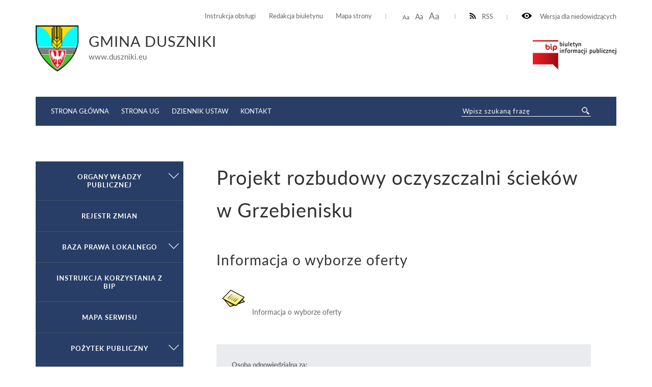

--- FILE ---
content_type: text/html
request_url: https://bip.ug.duszniki.eu/archiwum/index.html.1.650.html
body_size: 55300
content:
<!DOCTYPE html>
<html lang="pl">
	<head>
			<meta http-equiv="Content-Type" content="text/html; charset=utf-8" />
			<meta name="viewport" content="width=device-width, initial-scale=1.0, maximum-scale=2.0">
			<title>GMINA DUSZNIKI - Projekt rozbudowy oczyszczalni ścieków w Grzebienisku</title>
			<link rel="Stylesheet" type="text/css" href="style.css" />
			<script src="https://ajax.googleapis.com/ajax/libs/jquery/3.1.1/jquery.min.js"></script>
			<link rel="Shortcut icon" href="https://bip.duszniki.eu/duszniki/bip/zamowienia-publiczne/zamowienia-ponizej-30-000-euro/20151/projekt-rozbudowy-oczyszczalni-sciekow-w-grzebienisku/favicon.ico" />
                        <base href="" />
			<script>
				function resizeText(size) {
					document.body.style.fontSize = size + "em";
				}
					
				function toggleNav() { 
					$('nav').toggleClass('show-me'); // pokazuje i ukrywa nawigacje
					$('html').toggleClass('scroll-lock'); // blokoda przewijania strony pod wyswietlonym menu
					$('body').toggleClass('scroll-lock');
					return false;
				}
				
				//sprawdza, czy jest wyświetlony pzycisk mobilnego menu - jeśli tak, to menu jest w wersji mobilnej.
				function mobileNav() { 
					var display = $('#mobile-menu-button').css('display');
					if (display == 'block') {
						$('nav').addClass('mobile-menu'); //wersja "mobilna"
						if ($('#submenu').parent().attr('id') == 'CONTENT-LEFT') {
							$('#CONTENT-LEFT #submenu').appendTo('nav .content'); //boczne menu ląduje w mobilnym
						}
					} else {
						$('nav').removeClass('mobile-menu'); //wersja "normalna"
						if ($('#submenu').parent().attr('id') != 'CONTENT-LEFT') {
							$('#submenu').appendTo('#CONTENT-LEFT'); //boczne menu wraca do kolumny
						}
					}
				}
				
				function body_class(klasa) {
					$('body').toggleClass(klasa);
				}
				
				$(document).ready(function() {
					//przyciski i "przyciemnienie" pokazuja/ukrywają menu mobilne
					$("#mobile-menu-button, #mobile-menu-close, .menu-lightbox").click(function(event){
						event.preventDefault();
						toggleNav(); 
					});
					$(".expand").click(function(event){
						event.preventDefault();
						var h, parent = $(this).closest('.parent');
						
						if (parent.hasClass('expanded')) {
							h = 0;
						} else {
							h = parent.find('ul').height();
						}
						parent.toggleClass('expanded').children('.content').css('height', h);
						parent.closest('.content').css('height', 'auto');
					});
				});
				
				$(window).on( "load resize orientationchange", function( event ) {
					//sprawdza, czy jest wyświetlony pzycisk mobilnego menu - jeśli tak, to menu jest w wersji mobilnej.
					mobileNav();
				});
			</script>

            <style>
               .breadcrumbs {
                  padding: 22px 50px 22px 10px !important;
               }
               ul.B_crumbBox {
                 float:right;
               }
               ul.B_crumbBox > li {
                 display: inline;
                 margin-left: 0;
               }
            </style>


<!-- START sitecues implementation code -->
<script data-provider="sitecues-config" type="application/javascript">
    var sitecues = window.sitecues = window.sitecues || {};
    sitecues.config = sitecues.config || {};
</script>
<script data-provider="sitecues" type="application/javascript">
    // DO NOT MODIFY THIS SCRIPT WITHOUT ASSISTANCE FROM SITECUES
    var sitecues = window.sitecues = window.sitecues || {};
    sitecues.config = sitecues.config || {};
    sitecues.config.siteId = 's-75061c41';
    sitecues.config.scriptUrl = 'https://js.sitecues.com/l/s;id='+sitecues.config.siteId+'/js/sitecues.js';
    (function () {
        var script = document.createElement('script'),
            first  = document.getElementsByTagName('script')[0];
        script.type  = 'application/javascript';
        script.async = true;
        script.src   = sitecues.config.scriptUrl;
        first.parentNode.insertBefore(script, first);
    }());
</script>
<!-- END sitecues implementation code -->


	</head>
	<body>
	
		<div id="CANVAS">
			<div id="SET">
				<div class="container">
					<div class="for-blind"><a class="high" onclick="body_class('blind')"><img src="eye.png" alt="" /> Wersja dla niedowidzących</a><a class="low" onclick="body_class('blind')">Normalny kontrast</a></div>
					<div class="rss"><a href="kanal-rss.xml" ><img src="rss-icon.png" alt="" />RSS</a></div>
					<div class="font-resizer"><a class="size1" onclick="resizeText(1)">Aa</a> <a class="size2" onclick="resizeText(1.2)">Aa</a> <a class="size3" onclick="resizeText(1.5)">Aa</a></div>
					<div class="permanent-link">
						<ul>
							<li><a href="https://bip.ug.duszniki.eu/archiwum/duszniki/bip/instrukcja-korzystania-z-bip/index.html">Instrukcja obsługi</a></li>
							<li><a href="index.html.1.html#">Redakcja biuletynu</a></li>
							<li><a href="https://bip.ug.duszniki.eu/archiwum/duszniki/bip/mapa-serwisu/index.html">Mapa strony</a></li>
						</ul>
					</div>
				</div>
			</div>
			<div id="TOP">
				<div class="container">
					<div class="logo">
						<a href="https://bip.ug.duszniki.eu/archiwum/index.html"><img src="herb_duszniki.png" alt="" /></a><div class="title"><h2>Gmina Duszniki</h2><span>www.duszniki.eu</span></div>
					</div>
					<div class="bip">
						<a href="https://www.gov.pl/bip"><img title="Link do strony www.gov.pl/bip" src="biuletyn.png" alt="" /></a></div>
					
				</div>
			</div>
			<div id="MENU">
				<div class="container">
					<div class="menu-lightbox"></div>
					<div class="nav color">
						<nav>
							<a id="mobile-menu-close" rel="nofollow" href="index.html.1.html"></a>
              <div class="content">
                <ul>
                  <li><a href="https://bip.ug.duszniki.eu/archiwum/index.html">Strona główna</a></li>
                  <li><a href="http://www.duszniki.eu/" target="_blank">Strona UG</a></li>
                  <li><a href="http://www.dziennikustaw.gov.pl/" target="_blank">Dziennik ustaw</a></li>
                  <li><a href="https://bip.ug.duszniki.eu/archiwum/index.html">Kontakt</a></li>
                </ul>
              </div>
						</nav>
					</div>
					<a id="mobile-menu-button" href="https://bip.duszniki.eu/duszniki/main_menu"><span></span></a>
					<div class="search-wrapper">
            <div class="search">
              <form method="post" action="https://bip.duszniki.eu/duszniki/bip/wyniki-wyszukiwania.html" novalidate>
                <input name="search" placeholder="Wpisz szukaną frazę" required="" value="" type="text">
                <input class="button-search" name="submit" value="" type="submit">
              </form>
            </div>
          </div>
				</div>
			</div>
			<div id="HELP-CONTENT">
				<div class="container">
<div id="sitecues-badge" style="float:right; display: inline-block; width: 250px; height: 35px; position: relative; margin: 15px 0 5px 37px"></div>

					<div class="breadcrumps" style="float:left !important">Jesteś tutaj: &nbsp;&nbsp;<ul class="B_crumbBox"><li class="B_firstCrumb" itemscope="itemscope" itemtype="http://data-vocabulary.org/Breadcrumb"><a class="B_homeCrumb" itemprop="url" rel="Home" href="index.html.1.html"><span itemprop="title">Strona główna</span></a></li>
 &raquo; <li itemscope="itemscope" class="B_crumb" itemtype="http://data-vocabulary.org/Breadcrumb"><a class="B_crumb" itemprop="url" rel="Zamówienia publiczne" href="index.html.1.575.html"><span itemprop="title">Zamówienia publiczne</span></a></li>
 &raquo; <li itemscope="itemscope" class="B_crumb" itemtype="http://data-vocabulary.org/Breadcrumb"><a class="B_crumb" itemprop="url" rel="Zamówienia poniżej 30 000 euro" href="index.html.1.647.html"><span itemprop="title">Zamówienia poniżej 30 000 euro</span></a></li>
 &raquo; <li itemscope="itemscope" class="B_crumb" itemtype="http://data-vocabulary.org/Breadcrumb"><a class="B_crumb" itemprop="url" rel="2015" href="index.html.1.648.html"><span itemprop="title">2015</span></a></li>
 &raquo; <li class="B_lastCrumb" itemscope="itemscope" itemtype="http://data-vocabulary.org/Breadcrumb"><a class="B_currentCrumb" itemprop="url" rel="Projekt rozbudowy oczyszczalni ścieków w Grzebienisku" href="index.html.1.650.html"><span itemprop="title">Projekt rozbudowy oczyszczalni ścieków w Grzebienisku</span></a></li>
</ul></div>
				</div>
			</div>
			<div id="CONTENT-WRAPPER">
				<div class="container">
					<div id="CONTENT">
						<div class="container">
							<div class="text-wrapper">
								<h1>Projekt rozbudowy oczyszczalni ścieków w Grzebienisku</h1>
									<h2>Informacja o wyborze oferty</h2>
<table border="0">
	<tbody>
		<tr>
			<td><a href="wybor_oferty-www.pdf.8"><img alt=" " src="texts_.png.1" /></a>  <br />
			</td>
			<td>&nbsp;Informacja o wyborze oferty</td>
		</tr>
	</tbody>
</table>

<div class="content-footer">
  <strong>Osoba odpowiedzialna za:</strong>
  <ul>

    <li>wprowadzenie informacji do podstrony BIP: Zbigniew Lubik (2015-04-08 13:49:38)</li>
    <li>zaakceptowanie treści informacji: Zbigniew Lubik (2015-04-08 13:49:47)</li>
<li>ostatnią zmianę treści wiadomości: Zbigniew Lubik  (2015-04-08 13:49:47)</li>
</ul>
<style>.print-button { float: right; }</style><div class="print-button">
<a href="wydruk.html%3Fid=2961.html" target="_blank"><img src="print16x16.png"></a>
</div>
</div>
<h2>Wyjaśnienia do ogłoszenia - 5.03.2015</h2>
<table border="0">
	<tbody>
		<tr>
			<td>&nbsp;<img alt=" " height="62" src="texts_.png.1" width="62" /> </td>
			<td>&nbsp;Wyjaśnienia do ogłoszenia - 5.03.2015</td>
		</tr>
	</tbody>
</table>

<div class="content-footer">
  <strong>Osoba odpowiedzialna za:</strong>
  <ul>

    <li>wprowadzenie informacji do podstrony BIP: Zbigniew Lubik (2015-03-05 10:43:26)</li>
    <li>zaakceptowanie treści informacji: Zbigniew Lubik (2015-03-05 10:43:34)</li>
<li>ostatnią zmianę treści wiadomości: Damian Baran  (2017-02-15 11:42:45)</li>
</ul>
<style>.print-button { float: right; }</style><div class="print-button">
<a href="wydruk.html%3Fid=2916.html" target="_blank"><img src="print16x16.png"></a>
</div>
</div>
<h2>Ogłoszenie</h2>
<table border="0">
	<tbody>
		<tr>
			<td><img alt=" " height="62" src="texts_.png.1" width="62" />  <br />
			</td>
			<td>&nbsp;Ogłoszenie</td>
		</tr>
		<tr>
			<td>&nbsp;<img alt=" " height="62" src="texts_.png.1" width="62" /> </td>
			<td>&nbsp;Formularz ofertowy<br />
			</td>
		</tr>
		<tr>
			<td>&nbsp;<img alt=" " height="62" src="texts_.png.1" width="62" /> </td>
			<td>&nbsp;Projekt umowy<br />
			</td>
		</tr>
	</tbody>
</table>

<div class="content-footer">
  <strong>Osoba odpowiedzialna za:</strong>
  <ul>

    <li>wprowadzenie informacji do podstrony BIP: Zbigniew Lubik (2015-02-26 14:44:54)</li>
    <li>zaakceptowanie treści informacji: Zbigniew Lubik (2015-02-26 14:44:54)</li>
<li>ostatnią zmianę treści wiadomości: Damian Baran  (2017-02-15 11:42:34)</li>
</ul>
<style>.print-button { float: right; }</style><div class="print-button">
<a href="wydruk.html%3Fid=2895.html" target="_blank"><img src="print16x16.png"></a>
</div>
</div>

							</div>
						</div>
					</div>
					
					<div id="CONTENT-LEFT">
                                            <div id="submenu" class="submenu color">
                                               <ul>
						<li class="parent"><a class="expand" id="dropmenu-3" href="index.html.1.1.html" title="Organy władzy publicznej">Organy władzy publicznej</a><div class="content"><ul><li class="parent"><a class="expand" id="dropmenu-39" href="index.html.1.2.html" title="Wójt">Wójt</a><div class="content"><ul><li><a href="index.html.1.3.html" title="Dane adresowe">Dane adresowe</a></li>
<li><a href="index.html.1.4.html" title="Podstawy prawne działania, kompetencje">Podstawy prawne działania, kompetencje</a></li>
<li><a href="index.html.1.5.html" title="Tryb działania">Tryb działania</a></li>
<li><a href="index.html.1.6.html" title="">Kontakty z mieszkańcami</a></li>
<li><a href="index.html.1.7.html" title="Mienie komunalne">Mienie komunalne</a></li>
<li><a href="index.html.1.8.html" title="Wydane Obwieszczenia">Wydane Obwieszczenia</a></li>
<li class="parent"><a class="expand" id="dropmenu-49" href="index.html.1.9.html" title="Oświadczenie majątkowe">Oświadczenie majątkowe</a><div class="content"><ul><li><a href="oswiadczenie-majatkowe-wojta-gminy-za-2017-r.html" title="">Oswiadczenie majątkowe Wójta Gminy za 2017 r.</a></li>
<li><a href="oświadczenie-majatkowe-wojta-gminy-na-poczatekkadencji-2018-2023.html" title="">Oświadczenie majątkowe Wójta Gminy na początek kadencji 2018-2023</a></li>
<li><a href="oświadczenie-majatkowe-wojta-gminy-na-koniec-kadencji-2014-2018.html" title="">Oświadczenie majątkowe Wójta Gminy na koniec kadencji 2014-2018</a></li>
<li><a href="oświadczenie-majatkowe-wojta-gminy-za-2018-rok.html" title="">Oświadczenie majątkowe Wójta Gminy za 2018 rok</a></li>
<li><a href="oświadczenie-majatkowe-za-2019-rok.html" title="">Oświadczenie majątkowe za 2019 rok</a></li>
<li><a href="oświadczenie-majatkowe-za-2020-rok.html" title="">oświadczenie majątkowe za 2020 rok</a></li>
<li><a href="oświadczenie-majatkowe-za-2021-rok.html" title="">Oświadczenie majątkowe za 2021 rok</a></li>
<li><a href="oświadczenie-majatkowe-za-2022-rok.html" title="">Oświadczenie majątkowe za 2022 rok</a></li>
</ul></div></li>
<li><a href="raport-o-stanie-gminy-duszniki-za-2019-rok.html" title="">RAPORT O STANIE GMINY DUSZNIKI ZA 2019 ROK</a></li>
<li><a href="raport-o-stanie-gminy-duszniki-za-rok-2020.html" title="">RAPORT O STANIE GMINY DUSZNIKI ZA ROK 2020</a></li>
<li><a href="raport-o-stanie-gminy-duszniki-za-rok-2021.html" title="">RAPORT O STANIE GMINY DUSZNIKI ZA ROK 2021</a></li>
<li><a href="raport-o-stanie-gminy-duszniki-za-rok-2022.html" title="">RAPORT O STANIE GMINY DUSZNIKI ZA ROK 2022</a></li>
</ul></div></li>
<li class="parent"><a class="expand" id="dropmenu-4" href="index.html.1.10.html" title="Rada Gminy">Rada Gminy</a><div class="content"><ul><li><a href="index.html.1.11.html" title="Nazwa, dane adresowe">Nazwa, dane adresowe</a></li>
<li><a href="index.html.1.12.html" title="">INFORMACJA O TRANSMISJI SESJI ORAZ IMIENNYM WYKAZIE GŁOSOWAŃ</a></li>
<li><a href="index.html.1.13.html" title="Podstawy prawne działania, kompetencje">Podstawy prawne działania, kompetencje</a></li>
<li class="parent"><a class="expand" id="dropmenu-7" href="index.html.1.14.html" title="Władze, funkcje">Władze, funkcje</a><div class="content"><ul><li><a href="index.html.1.15.html" title="Przewodniczący Rady">Przewodniczący Rady</a></li>
<li><a href="index.html.1.16.html" title="Rada Gminy">Rada Gminy</a></li>
<li><a href="index.html.1.17.html" title="Komisje Rady">Komisje Rady</a></li>
</ul></div></li>
<li class="parent"><a class="expand" id="dropmenu-11" href="index.html.1.18.html" title="Tryb działania">Tryb działania</a><div class="content"><ul><li><a href="index.html.1.19.html" title="Przewodniczący Rady">Przewodniczący Rady</a></li>
<li><a href="index.html.1.20.html" title="Komisje Rady">Komisje Rady</a></li>
<li><a href="index.html.1.21.html" title="Biuro Rady">Biuro Rady</a></li>
</ul></div></li>
<li class="parent"><a class="expand" id="dropmenu-23" href="index.html.1.22.html" title="Kalendarium">Kalendarium</a><div class="content"><ul><li><a href="plan-pracy-rady-gminy-duszniki-w-2020-r.html" title="">Plan pracy Rady Gminy Duszniki w 2020 r.</a></li>
</ul></div></li>
<li><a href="index.html.1.23.html" title="Strategia rozwoju">Strategia rozwoju</a></li>
<li><a href="index.html.1.24.html" title="Kontrola działalności">Kontrola działalności</a></li>
<li class="parent"><a class="expand" id="dropmenu-2257" href="index.html.1.25.html" title="">PROJEKTY UCHWAŁ</a><div class="content"><ul><li><a href="index.html.1.26.html" title="">Projekty Uchwał 2013</a></li>
<li><a href="index.html.1.27.html" title="">Projekty uchwał 2014</a></li>
<li><a href="index.html.1.28.html" title="">Projekty uchwał 2015</a></li>
<li><a href="index.html.1.29.html" title="">Projekty uchwał 2016</a></li>
<li><a href="index.html.1.30.html" title="">Projekty uchwał 2017</a></li>
<li><a href="index.html.1.31.html" title="">Projekty uchwał 2018</a></li>
<li><a href="index.html.1.32.html" title="">Projekty uchwał 2019</a></li>
<li class="parent"><a class="expand" id="dropmenu-4805" href="index.html.1.33.html" title="">Projekty uchwał 2020 r.</a><div class="content"><ul><li><a href="proejkty-uchwal-na-sesje-w-dniu-21-stycznia-2020-r.html" title="">Projekty uchwał</a></li>
</ul></div></li>
<li class="parent"><a class="expand" id="dropmenu-5168" href="index.html.1.34.html" title="">Projekty uchwał 2021</a><div class="content"><ul><li><a href="projekty-uchwal.html" title="">Projekty uchwał</a></li>
</ul></div></li>
<li class="parent"><a class="expand" id="dropmenu-5483" href="index.html.1.35.html" title="">Projekty uchwał 2022</a><div class="content"><ul><li><a href="projekty-uchwal.html.1.html" title="">Projekty uchwał</a></li>
</ul></div></li>
<li class="parent"><a class="expand" id="dropmenu-5911" href="index.html.1.36.html" title="">Projekty uchwał 2023</a><div class="content"><ul><li><a href="projkekty-uchwal.html" title="">Projekty uchwał</a></li>
</ul></div></li>
</ul></div></li>
<li class="parent"><a class="expand" id="dropmenu-27" href="index.html.1.37.html" title="Dane publiczne">Dane publiczne</a><div class="content"><ul><li><a href="dane-ogolne.html" title="DANE OGÓLNE">DANE OGÓLNE</a></li>
</ul></div></li>
<li class="parent"><a class="expand" id="dropmenu-20" href="index.html.1.38.html" title="Oświadczenia majątkowe">Oświadczenia majątkowe</a><div class="content"><ul><li class="parent"><a class="expand" id="dropmenu-4084" href="index.html.1.39.html" title="">Oświadczenia majątkowe za 2017 r.</a><div class="content"><ul><li><a href="index.html.1.40.html" title="">Oświadczenia majątkowe za 2017</a></li>
</ul></div></li>
<li><a href="index.html.1.41.html" title="">Oświadczenia majątkowe na początek kadencji 2018-2023</a></li>
<li><a href="index.html.1.42.html" title="">Oświadczenia majątkowe za 2018 rok</a></li>
<li><a href="index.html.1.43.html" title="">Oświadczenia majątkowe za 2019 rok</a></li>
<li class="parent"><a class="expand" id="dropmenu-5210" href="index.html.1.44.html" title="">Oświadczenia majątkowe za 2020 r.</a><div class="content"><ul><li><a href="oświadczenia-majatkowe-za-2020-r.html" title="">Oświadczenia majątkowe za 2020 r.</a></li>
</ul></div></li>
<li class="parent"><a class="expand" id="dropmenu-5568" href="index.html.1.45.html" title="">Oświadczenia majątkowe za 2021 r.</a><div class="content"><ul><li><a href="oświadczenia-majatkowe-za-2021-r.html" title="">Oświadczenia majątkowe za 2021 r.</a></li>
</ul></div></li>
<li class="parent"><a class="expand" id="dropmenu-6024" href="index.html.1.46.html" title="">Oświadczenia majątkowe za 2022 r.</a><div class="content"><ul><li><a href="oświadczenia-majatkowe-za-2022-r.html" title="">Oświadczenia majątkowe za 2022 r.</a></li>
</ul></div></li>
</ul></div></li>
<li class="parent"><a class="expand" id="dropmenu-2318" href="index.html.1.47.html" title="">BUDŻET</a><div class="content"><ul><li><a href="index.html.1.48.html" title="">Budżet 2012</a></li>
<li><a href="index.html.1.49.html" title="">Budżet 2013</a></li>
<li><a href="index.html.1.50.html" title="">Budżet 2014</a></li>
<li><a href="index.html.1.51.html" title="">Budżet 2015</a></li>
<li><a href="index.html.1.52.html" title="">Budżet 2016</a></li>
<li><a href="index.html.1.53.html" title="">Budżet 2017</a></li>
<li class="parent"><a class="expand" id="dropmenu-3995" href="index.html.1.54.html" title="">Budżet 2018</a><div class="content"><ul><li><a href="17.html" title="">Budżet 2018</a></li>
<li><a href="obligacje-2018.html" title="">Obligacje 2018</a></li>
<li><a href="sprawozdanie-roczne-z-wykonania-budzetu-gminy-duszniki-za-2018-rok.html" title="">Sprawozdanie roczne z wykonania budżetu Gminy Duszniki za 2018 rok</a></li>
<li><a href="uchwala-regionalnej-izby-obrachunkowej.html" title="">Uchwała Regionalnej Izby Obrachunkowej</a></li>
</ul></div></li>
<li class="parent"><a class="expand" id="dropmenu-4552" href="index.html.1.55.html" title="">Budżet 2019</a><div class="content"><ul><li><a href="obligacje-2019.html" title="">Budżet 2019</a></li>
</ul></div></li>
<li class="parent"><a class="expand" id="dropmenu-4901" href="index.html.1.56.html" title="">Budżet 2020</a><div class="content"><ul><li><a href="budzet-2020.html" title="">Budżet 2020</a></li>
</ul></div></li>
<li class="parent"><a class="expand" id="dropmenu-5208" href="index.html.1.57.html" title="">Budżet 2021</a><div class="content"><ul><li><a href="budzet-2021.html" title="">Budżet 2021</a></li>
</ul></div></li>
</ul></div></li>
<li class="parent"><a class="expand" id="dropmenu-4412" href="index.html.1.58.html" title="">INTERPELACE I ZAPYTANIA RADNYCH</a><div class="content"><ul><li><a href="index.html.1.59.html" title="">INTERPELACJE RADNYCH</a></li>
<li class="parent"><a class="expand" id="dropmenu-4415" href="index.html.1.60.html" title="">ZAPYTANIA RADNYCH</a><div class="content"><ul><li><a href="zapytania-radnych-xiv-sesja-rady-gminy-duszniki.html" title="">Zapytania radnych XIV sesja rady Gminy Duszniki</a></li>
<li><a href="zapytanie-radnego-z-dnia-30-grudnia-2019-r.html" title="">Zapytanie radnego z dnia 30 grudnia 2019 r.</a></li>
<li><a href="index.html.1.61.html" title="">ROK 2020</a></li>
<li><a href="index.html.1.62.html" title="">ROK 2021</a></li>
<li><a href="index.html.1.63.html" title="">ROK 2022</a></li>
<li><a href="index.html.1.64.html" title="">ROK 2023</a></li>
</ul></div></li>
</ul></div></li>
<li class="parent"><a class="expand" id="dropmenu-4357" href="index.html.1.65.html" title="">TRANSMISJE SESJI RADY GMINY DUSZNIKI</a><div class="content"><ul><li><a href="index.html.1.66.html" title="">SESJE-2018</a></li>
<li class="parent"><a class="expand" id="dropmenu-4472" href="index.html.1.67.html" title="">SESJE-2019</a><div class="content"><ul><li><a href="sesja-29-stycznia-2019-r.html" title="">Sesja 29 stycznia 2019 r.</a></li>
<li><a href="sesja-z-dnia-26-lutego-2019-r.html" title="">Sesja z dnia 26 lutego 2019 r.</a></li>
<li><a href="sesja-z-dnia-26-marca-2019-r.html" title="">Sesja z dnia 26 marca 2019 r.</a></li>
<li><a href="sesja-z-dnia-23-kwietnia-2019-r.html" title="">Sesja z dnia 23 kwietnia 2019 r</a></li>
<li><a href="sesja-z-dnia-28.05.2019r.-godz.1700.html" title="">Sesja z dnia 28.05.2019r. godz.17:00</a></li>
<li><a href="sesja-absolutoryjna-z-dnia-28.05.2019-r.html" title="">Sesja ABSOLUTORYJNA z dnia 28.05.2019 r.</a></li>
<li><a href="sesja-14-czerwca-2019-r.html" title="">Sesja z dnia 14 czerwca 2019 r.</a></li>
<li><a href="sesja-z-dnia-30-lipca-2019-r.html" title="">Sesja z dnia  25 czerwca 2019 r.</a></li>
<li><a href="sesja-z-dnia-30-lipca-2019-r.-transmisja.html" title="">Sesja z dnia  30 lipca 2019 r. transmisja</a></li>
<li><a href="sesja-z-dnia-4-września-2019-r.html" title="">Sesja z dnia 4 września 2019 r.</a></li>
<li><a href="sesja-z-24-wrzesnia-2019-r.html" title="">Sesja z 24 września 2019 r.</a></li>
<li><a href="sesja-z-10-pazdziernika-2019-r.html" title="">Sesja z 10 października 2019 r.</a></li>
<li><a href="sesja-z-22-pazdziernika-2019-r.html" title="">Sesja z 22 października 2019 r.</a></li>
<li><a href="sesja-z-dnia-12-listopada-2019-r.html" title="">Sesja z dnia 12 listopada 2019 r.</a></li>
<li><a href="sesja-z-dnia-25-listopada-2019-r.html" title="">Sesja z dnia 25 listopada 2019 r.</a></li>
<li><a href="sesja-z-dnia-23-grudnia-2019-r.html" title="">Sesja z dnia 23 grudnia 2019 r.</a></li>
</ul></div></li>
<li class="parent"><a class="expand" id="dropmenu-4807" href="index.html.1.68.html" title="">Sesje 2020</a><div class="content"><ul><li><a href="sesja-z-dnia-21-stycznia-2020-r.html" title="">Sesja z dnia 21 stycznia 2020 r.</a></li>
<li><a href="sesja-z-24-lutego-2020-r.html" title="">Sesja z 24 lutego 2020 r.</a></li>
<li><a href="sesja-z-19-maja-2020-r.html" title="">Sesja z 19 maja 2020 r.</a></li>
<li><a href="sesja-z-dnia-23-czerwca-2020-r.-(xxv).html" title="">Sesja z 23 czerwca 2020 r. (XXV)</a></li>
<li><a href="sesja-z-23-czerwca-2020-r.-(xxvi).html" title="">Sesja z 23 czerwca 2020 r. (XXVI)</a></li>
<li><a href="sesja-z-30-czerwca-2020-r.-(xxvii).html" title="">Sesja z 30 czerwca 2020 r. (XXVII)</a></li>
<li><a href="sesja-z-1-września-2020-r.-(xxviii).html" title="">Sesja z 24 lipca 2020 r. (XXVIII)</a></li>
<li><a href="sesja-z-1-września-2020-r.-(xxix).html" title="">Sesja z 1 września 2020 r. (XXIX)</a></li>
<li><a href="sesja-z-29-września-2020-r.-(xxx).html" title="">Sesja z 29 września 2020 r. (XXX)</a></li>
<li><a href="sesja-z-22-pazdziernika-2020-r.html" title="">Sesja z 22 października 2020 r.</a></li>
<li><a href="sesja-z-26-listopada-2020-r.-(opublikowano-w-dniu-9-grudnia-2020-r.).html" title="">Uchwały Rady Gminy Duszniki z 26 listopada 2020 r. (opublikowano w dniu 9 grudnia 2020 r.)</a></li>
<li><a href="sesja-z-26-listopada-2020-r.html" title="">Sesja z 26 listopada 2020 r.</a></li>
<li><a href="sesja-z-29-grudnia-2020-r.html" title="">Sesja z 29 grudnia 2020 r.</a></li>
<li><a href="sesja-xxxiv-z-29-grudnia-2020-r.html" title="">Sesja XXXIV z 29 grudnia 2020 r.</a></li>
</ul></div></li>
<li class="parent"><a class="expand" id="dropmenu-5206" href="index.html.1.69.html" title="">Sesje 2021</a><div class="content"><ul><li><a href="sesja-z-19-stycznia-2021-r.html" title="">TRANSMISJE SESJI 2021 r.</a></li>
</ul></div></li>
<li class="parent"><a class="expand" id="dropmenu-5570" href="index.html.1.70.html" title="">Sesje 2022</a><div class="content"><ul><li><a href="transmisje-sesji-2022.html" title="">TRANSMISJE SESJI 2022</a></li>
</ul></div></li>
<li class="parent"><a class="expand" id="dropmenu-6046" href="index.html.1.71.html" title="">Sesje 2023</a><div class="content"><ul><li><a href="transmisje.html" title="">Transmisje sesji 2023</a></li>
</ul></div></li>
</ul></div></li>
<li><a href="index.html.1.72.html" title="">Zasady rozpatrywania skarg i wniosków przez Radę Gminy</a></li>
</ul></div></li>
</ul></div></li>
<li><a href="index.html.1.73.html" title="Rejestr zmian">Rejestr zmian</a></li>
<li class="parent"><a class="expand" id="dropmenu-16" href="index.html.1.74.html" title="Baza prawa lokalnego">Baza prawa lokalnego</a><div class="content"><ul><li class="parent"><a class="expand" id="dropmenu-811" href="index.html.1.75.html" title="Uchwały Rady Gminy">Uchwały Rady Gminy</a><div class="content"><ul><li><a href="index.html.1.76.html" title="Uchwały Kadencji 2002-2006">Uchwały Kadencji 2002-2006</a></li>
<li class="parent"><a class="expand" id="dropmenu-18" href="index.html.1.77.html" title="Uchwały Kadencji 2006-2010">Uchwały Kadencji 2006-2010</a><div class="content"><ul><li><a href="index.html.1.78.html" title="UCHWAŁY 2008">UCHWAŁY 2008</a></li>
<li><a href="index.html.1.79.html" title="Uchwały 2007">Uchwały 2007</a></li>
<li><a href="index.html.1.80.html" title="">Uchwały 2009</a></li>
<li><a href="index.html.1.81.html" title="">UCHWAŁY 2010</a></li>
<li class="parent"><a class="expand" id="dropmenu-544" href="index.html.1.82.html" title="Uchwały 2006">Uchwały 2006</a><div class="content"><ul><li><a href="nr-1.html" title="Nr 1">Nr 1</a></li>
<li><a href="nr-2.html" title="Nr 2">Nr 2</a></li>
<li><a href="nr-3.html" title="Nr 3">Nr 3</a></li>
<li><a href="nr-4.html" title="Nr 4">Nr 4</a></li>
<li><a href="nr-5.html" title="Nr 5">Nr 5</a></li>
<li><a href="nr-6.html" title="Nr 6">Nr 6</a></li>
<li><a href="nr-7.html" title="Nr 7">Nr 7</a></li>
<li><a href="nr-9.html" title="Nr 9">Nr 9</a></li>
<li><a href="nr-10.html" title="Nr 10">Nr 10</a></li>
<li><a href="nr-11.html" title="Nr 11">Nr 11</a></li>
<li><a href="nr-12.html" title="Nr 12">Nr 12</a></li>
<li><a href="nr-13.html" title="Nr 13">Nr 13</a></li>
</ul></div></li>
</ul></div></li>
<li class="parent"><a class="expand" id="dropmenu-1457" href="index.html.1.83.html" title="">Uchwały Kadencji 2010-2014</a><div class="content"><ul><li><a href="index.html.1.84.html" title="">Uchwały 2010</a></li>
<li><a href="index.html.1.85.html" title="">Uchwały 2011</a></li>
<li><a href="index.html.1.86.html" title="">Uchwały 2012</a></li>
<li><a href="index.html.1.87.html" title="">Uchwały 2013</a></li>
<li><a href="index.html.1.88.html" title="">Uchwały 2014</a></li>
</ul></div></li>
<li class="parent"><a class="expand" id="dropmenu-2808" href="index.html.1.89.html" title="">Uchwały Kadencji 2014-2018</a><div class="content"><ul><li><a href="index.html.1.90.html" title="">ROK 2014</a></li>
<li><a href="index.html.1.91.html" title="">ROK 2015</a></li>
<li class="parent"><a class="expand" id="dropmenu-3202" href="index.html.1.92.html" title="">ROK 2016</a><div class="content"><ul><li><a href="uchwaly-rady-gminy-z-dnia-26-stycznia-2016r.html" title="">Uchwały Rady Gminy z dnia 26 stycznia 2016r.</a></li>
<li><a href="uchwaly-rady-gminy-z-dnia-23-lutego-2016r.html" title="">Uchwały Rady Gminy z dnia 23 lutego 2016r.</a></li>
<li><a href="uchwaly-rady-gminy-z-dnia-2-marca-2016r.html" title="">Uchwały Rady Gminy z dnia 2 marca 2016r.</a></li>
<li><a href="uchwaly-rady-gminy-z-dnia-22-marca-2016.html" title="">Uchwały Rady Gminy z dnia 22 marca 2016</a></li>
<li><a href="uchwaly-rady-gminy-z-dnia-5-kwietnia-2016r.html" title="">Uchwały Rady Gminy z dnia 5 kwietnia 2016r.</a></li>
<li><a href="uchwaly-rady-gminy-z-dnia-26-kwietnia-2016r.html" title="">Uchwały Rady Gminy z dnia 26 kwietnia 2016r.</a></li>
<li><a href="uchwaly-rady-gminy-z-dnia-24-maja-2016r.sesja-xxiv.html" title="">Uchwały Rady Gminy z dnia 24 maja 2016r.sesja XXIV</a></li>
<li><a href="uchwaly-rady-gminy-z-dnia-24-maja-2016r.html" title="">Uchwały Rady Gminy z dnia 24 maja 2016r.</a></li>
<li><a href="uchwaly-rady-gminy-z-dnia-21-czerwca-2016r.html" title="">Uchwały Rady Gminy z dnia 21 czerwca 2016r.</a></li>
<li><a href="uchwaly.html" title="">Uchwały Rady Gminy z dnia 23 sierpnia 2016r.</a></li>
<li><a href="uchwaly1.html" title="">Uchwały Rady Gminy z dnia 30 września 2016 r.</a></li>
<li><a href="uchwaly-rady-gminy-z-dnia-25-pazdziernika-2016-r.html" title="">Uchwały Rady Gminy z dnia 25 października 2016 r.</a></li>
<li><a href="uchwaly-rady-gminy-z-dnia-9-listopada-2016-r.html" title="">Uchwały Rady Gminy z dnia 9 listopada 2016 r.</a></li>
<li><a href="uchwaly-rady-gminy-z-dnia-29-listopada-2016-r.html" title="">Uchwały Rady Gminy z dnia 29 listopada 2016 r.</a></li>
<li><a href="uchwaly-rady-gminy-z-dnia-28-grudnia-2016-r.html" title="">Uchwały Rady Gminy z dnia 28 grudnia 2016 r.</a></li>
</ul></div></li>
<li><a href="index.html.1.93.html" title="">ROK 2017</a></li>
<li class="parent"><a class="expand" id="dropmenu-3997" href="index.html.1.94.html" title="">ROK 2018</a><div class="content"><ul><li><a href="uchwaly-rady-gminy-duszniki-z-dnia-23-stycznia-2018-r.html" title="">Uchwały Rady Gminy Duszniki z dnia 23 stycznia 2018r.</a></li>
<li><a href="uchwaly-rady-gminy-duszniki-z-dnia-27-lutego-2018-r.html" title="">Uchwały Rady Gminy Duszniki z dnia 27 lutego 2018 r.</a></li>
<li><a href="uchwaly-rady-gminy-duszniki-z-dnia-27-marca-2018-r.html" title="">Uchwały Rady Gminy Duszniki z dnia 27 marca 2018 r.</a></li>
<li><a href="uchwaly-rady-gminy-duszniki-z-dnia-12-kwietnia-2018-r.html" title="">Uchwały Rady Gminy Duszniki z dnia 12 kwietnia 2018 r.</a></li>
<li><a href="uchwaly-rady-gminy-duszniki-z-dnia-24-kwietnia-2018-r.html" title="">Uchwały  Rady  Gminy  Duszniki  z  dnia 24 kwietnia 2018 r.</a></li>
<li><a href="uchwaly-rady-gminy-duszniki-z-dnia-21-maja-2018-r.html" title="">Uchwały Rady Gminy Duszniki z dnia 21 maja 2018 r.</a></li>
<li><a href="uchwaly-rady-gminy-duszniki-z-dnia-30-maja-2018-r.html" title="">Uchwały Rady Gminy Duszniki z dnia 30 maja 2018 r.</a></li>
<li><a href="uchwaly-rady-gminy-duszniki-z-dnia-26-czerwca-2018-r.html" title="">Uchwały Rady Gminy Duszniki z dnia 26 czerwca 2018 r.</a></li>
<li><a href="uchwaly-rady-gminy-duszniki-z-dnia-24-lipca-2018-r.html" title="">Uchwały Rady Gminy Duszniki z dnia 24 lipca 2018 r.</a></li>
<li><a href="uchwaly-rady-gminy-duszniki-z-dnia-10-sierpnia-2018-r.html" title="">Uchwały Rady Gminy Duszniki z dnia 10 sierpnia 2018 r.</a></li>
<li><a href="uchwaly-rady-gminy-duszniki-z-dnia-10-września-2018.html" title="">Uchwały Rady Gminy Duszniki z dnia 10 września 2018</a></li>
<li><a href="uchwaly-rady-gminy-duszniki-z-dnia-25-września-2018.html" title="">Uchwały Rady Gminy Duszniki z dnia 25 września 2018</a></li>
<li><a href="uchwaly-rady-gminy-duszniki-z-dnia-12-pazdziernika-2018.html" title="">Uchwały Rady Gminy Duszniki z dnia 12 października 2018</a></li>
</ul></div></li>
</ul></div></li>
<li class="parent"><a class="expand" id="dropmenu-4352" href="index.html.1.95.html" title="">Uchwały kadencji 2018-2023</a><div class="content"><ul><li class="parent"><a class="expand" id="dropmenu-4353" href="index.html.1.96.html" title="">ROK 2018</a><div class="content"><ul><li><a href="index.html.1.97.html" title="">Uchwały Rady Gminy Duszniki z dnia 19 listopada 2018 r.</a></li>
<li><a href="index.html.1.98.html" title="">Uchwały Rady Gminy Duszniki z dnia 27 listopada 2018</a></li>
<li><a href="index.html.1.99.html" title="">Uchwały Rady Gminy Duszniki z dnia 20 grudnia 2018</a></li>
</ul></div></li>
<li class="parent"><a class="expand" id="dropmenu-4447" href="index.html.1.100.html" title="">ROK 2019</a><div class="content"><ul><li><a href="index.html.1.101.html" title="">Uchwały Rady Gminy Duszniki z dnia 29 stycznia 2019 r.</a></li>
<li><a href="uchwaly-rady-gminy-duszniki-z-dnia-26-lutego-2019-r.html" title="">Uchwały Rady Gminy Duszniki z dnia 26 lutego 2019 r.</a></li>
<li><a href="uchwaly-rady-gminy-duszniki-z-dnia-26-marca-2019-r.html" title="">Uchwały Rady Gminy Duszniki z dnia 26 marca 2019 r.</a></li>
<li><a href="uchwaly-rady-gminy-duszniki-z-dnia-23-kwietnia-2019-r.html" title="">Uchwały Rady Gminy Duszniki z dnia 23 kwietnia 2019 r.</a></li>
<li><a href="uchwaly-rady-gminy-duszniki-z-dnia-28-maja-2019-r.html" title="">Uchwały Rady Gminy Duszniki z dnia 28 maja 2019 r.</a></li>
<li><a href="uchwaly-rady-gminy-duszniki-z-dnia-14-czerwca-2019-r.html" title="">Uchwały Rady Gminy Duszniki z dnia 14 czerwca 2019 r.</a></li>
<li><a href="uchwaly-rady-gminy-duszniki-z-dnia-25-czerwca-2019-r.html" title="">Uchwały Rady Gminy Duszniki z dnia 25 czerwca 2019 r.</a></li>
<li><a href="uchwaly-rady-gminy-duszniki-z-dnia-30-lipca-2019-r.html" title="">Uchwały Rady Gminy Duszniki z dnia 30 lipca 2019 r.</a></li>
<li><a href="uchwaly-rady-gminy-duszniki-z-dnia-4-września-2019-r.html" title="">Uchwały Rady Gminy Duszniki z dnia 4 września 2019 r.</a></li>
<li><a href="uchwaly-rady-gminy-duszniki-z-dnia-24-września-2019-r.html" title="">Uchwały Rady Gminy Duszniki z dnia 24 września 2019 r.</a></li>
<li><a href="uchwaly-rady-gminy-duszniki-z-dnia-10-pazdziernika-2019-r.html" title="">Uchwały Rady Gminy Duszniki z dnia 10 października 2019 r.</a></li>
<li><a href="uchwaly-rady-gminy-duszniki-z-dnia-22-pazdziernika-2019-r.html" title="">Uchwały Rady Gminy Duszniki z dnia 22 października 2019 r.</a></li>
<li><a href="uchwaly-rady-gminy-duszniki-z-dnia-12-listopada-2019-r.html" title="">Uchwały Rady Gminy Duszniki z dnia 12 listopada 2019 r.</a></li>
<li><a href="uchwaly-rady-gminy-duszniki-z-dnia-25-listopada-2019-r.html" title="">Uchwały Rady Gminy Duszniki z dnia 25 listopada 2019 r.</a></li>
<li><a href="uchwaly-rady-gminy-duszniki-z-dnia-23-grudnia-2019-r.html" title="">Uchwały Rady Gminy Duszniki z dnia 23 grudnia 2019 r.</a></li>
</ul></div></li>
<li class="parent"><a class="expand" id="dropmenu-4809" href="index.html.1.102.html" title="">ROK 2020</a><div class="content"><ul><li><a href="uchwaly-rady-gminy-duszniki-z-dnia-21-stycznia-2020-r.html" title="">Uchwały Rady Gminy Duszniki z dnia 21 stycznia 2020 r.</a></li>
<li><a href="uchwaly-rady-gminy-duszniki-z-dnia-24-lutego-2020-r.html" title="">Uchwały Rady Gminy Duszniki z dnia 24 lutego 2020 r.</a></li>
<li><a href="uchwaly-rady-gminy-duszniki-z-dnia-19-maja-2020r.html" title="">Uchwały Rady Gminy Duszniki z dnia 19 maja 2020 r.</a></li>
<li><a href="uchwaly-rady-gminy-duszniki-z-dnia-23-czerwca-2020-r.html" title="">Uchwały Rady Gminy Duszniki z dnia 23 czerwca 2020 r. (opublikowano 25.06.2020 r.)</a></li>
<li><a href="uchwaly-rady-gminy-duszniki-z-dnia-30-czerwca-2020-r.-(opublikowano-dnia-3-lipca-2020-r.).html" title="">Uchwały Rady Gminy Duszniki z dnia 30 czerwca 2020 r. (opublikowano dnia 3 lipca 2020 r.)</a></li>
<li><a href="uchwaly-rady-gminy-duszniki-z-dnia-24-lipca-2020-r.-(opublikowano-31.07.2020-r.).html" title="">Uchwały Rady Gminy Duszniki z dnia 24 lipca 2020 r. (opublikowano 31.07.2020 r.)</a></li>
<li><a href="uchwaly-rady-gminy-duszniki-z-dnia-1-września-2020-r.html" title="">Uchwały Rady Gminy Duszniki z dnia 1 września 2020 r.</a></li>
<li><a href="uchwaly-rady-gminy-duszniki-z-dnia-29-września-2020-r.html" title="">Uchwały Rady Gminy Duszniki z dnia 29 września 2020 r.</a></li>
<li><a href="uchwaly-rady-gminy-duszniki-z-dnia-22-pazdziernika-2020-r.html" title="">Uchwały Rady Gminy Duszniki z dnia 22 października 2020 r. (opublikowano w dniu 26.10.2020 r.)</a></li>
<li><a href="uchwaly-rady-gminy-duszniki-z-dnia-26-listopada-2020-r.html" title="">Uchwały Rady Gminy Duszniki z dnia 26 listopada 2020 r.</a></li>
<li><a href="uchwaly-rady-gminy-duszniki-z-29-grudnia-2020-r.-(opublikowano-w-dniu-stycznia-2021-r.).html" title="">Uchwały Rady Gminy Duszniki z 29 grudnia 2020 r. (opublikowano w dniu 12 stycznia 2021 r.)</a></li>
<li><a href="uchwaly-rady-gminy-duszniki-z-29-grudnia-2020-r.-(opublikowano-w-dniach-4-...-stycznia-2021-r.).html" title="">Uchwały Rady Gminy Duszniki z 29 grudnia 2020 r. (opublikowano w dniach 4 - 12 stycznia 2021 r.)</a></li>
</ul></div></li>
<li class="parent"><a class="expand" id="dropmenu-5172" href="index.html.1.103.html" title="">ROK 2021</a><div class="content"><ul><li><a href="uchwaly-rady-gminy-duszniki-z-dnia-19-stycznia-2021-r.html" title="">Uchwały Rady Gminy Duszniki z dnia 19 stycznia 2021 r.</a></li>
<li><a href="uchwaly-rady-gminy-duszniki-z-23-lutego-2021-r.-(opublikowano-1-marca-2021-r.).html" title="">Uchwały Rady Gminy Duszniki z 23 lutego 2021 r. (opublikowano 1 marca 2021 r.)</a></li>
<li><a href="uchwaly-rady-gminy-duszniki-z-23-marca-2021-r.-(opublikowano-8-kwietnia-2021-r.).html" title="">Uchwały Rady Gminy Duszniki z 23 marca 2021 r. (opublikowano 8 kwietnia 2021 r.)</a></li>
<li><a href="uchwaly-rady-gminy-duszniki-z-27-kwietnia-2021-r.-(opublikowano-w-dniach-29-kwietnia-2021-r.).html" title="">Uchwały Rady Gminy Duszniki z 27 kwietnia 2021 r. (opublikowano w dniach 29 kwietnia- 10 maja 2021 r.)</a></li>
<li><a href="uchwaly-rady-gminy-duszniki-z-18-maja-2021-r.-(opublikowano-w-dniach-19-maja-maja-2021-r.).html" title="">Uchwały Rady Gminy Duszniki z 18 maja 2021 r. (opublikowano w dniach 19-26 maja 2021 r.)</a></li>
<li><a href="uchwaly-rady-gminy-duszniki-z-31-maja-2021-r.-(opublikowano-w-dniach-22-czerwca-2021-r.).html" title="">Uchwały Rady Gminy Duszniki z 31 maja 2021 r. (opublikowano w dniach 22 czerwca 2021 r.)</a></li>
<li><a href="uchwaly-rady-gminy-duszniki-z-30-czerwca-2021-r.-xli-sesja-(opublikowano-07-lipca-2021-r.).html" title="">Uchwały Rady Gminy Duszniki z 30 czerwca 2021 r. XLI sesja (opublikowano 07 lipca 2021 r.)</a></li>
<li><a href="uchwaly-rady-gminy-duszniki-z-30-czerwca-2021-r.-xliii-sesja-(opublikowano-07-lipca-2021-r.).html" title="">Uchwały Rady Gminy Duszniki z 30 czerwca 2021 r. XLIII sesja (opublikowano 07 lipca 2021 r.)</a></li>
<li><a href="uchwaly-rady-gminy-duszniki-z-22-czerwca-2021-r.-xlii-sesja-(opublikowano-07-lipca-2021-r.).html" title="">Uchwały Rady Gminy Duszniki z 22 czerwca 2021 r. XLII sesja (opublikowano 07 lipca 2021 r.)</a></li>
<li><a href="uchwaly-rady-gminy-duszniki-z-27-lipca-2021-r.html" title="">Uchwały Rady Gminy Duszniki z 27 lipca 2021 r. (opublikowano w BIP 24.08.2021)</a></li>
<li><a href="uchwaly-rady-gminy-duszniki-z-19-sierpnia-2021-r.html" title="">Uchwały Rady Gminy Duszniki z 19 sierpnia 2021 r. (opublikowano w BIP 24.08.2021 r.)</a></li>
<li><a href="uchwaly-rady-gminy-duszniki-z-7-września-2021-r.-xlvi-sesja-(opublikowano-w-dniach-13-września-2021-r.).html" title="">Uchwały Rady Gminy Duszniki z 7 września 2021 r. XLVI sesja (opublikowano 13 września 2021 r.)</a></li>
<li><a href="uchwaly-rady-gminy-duszniki-z-28-września-2021-r.-xlvi-sesja-(opublikowano-w-dniach-13-pazdziernika-2021-r.).html" title="">Uchwały Rady Gminy Duszniki z 28 września 2021 r. XLVII sesja (opublikowano w dniach 13 października 2021 r.)</a></li>
<li><a href="uchwaly-rady-gminy-duszniki-z-29-pazdziernika-2021-r.-xlviii-sesja-(opublikowano-w-bip-5-stycznia-2022-r.).html" title="">Uchwały Rady Gminy Duszniki z 29 października 2021 r. XLVIII sesja (opublikowano w BIP 5 stycznia 2022 r.)</a></li>
<li><a href="uchwaly-rady-gminy-duszniki-z-9-listopada-2021-r.-xlix-sesja-(opublikowano-w-dniach-17-...-listopada-2021-r.).html" title="">Uchwały Rady Gminy Duszniki z 9 listopada 2021 r. XLIX sesja (opublikowano w dniach 17-23 listopada 2021 r.)</a></li>
<li><a href="uchwaly-rady-gminy-duszniki-z-30-listopada-2021-r.html" title="">Uchwały rady Gminy Duszniki z 30 listopada 2021 r. L sesja (opublikowanao 5 stycznia 2021 r.)</a></li>
<li><a href="uchwaly-rady-gminy-duszniki-z-21-grudnia-2021-r.-li-sesja-(opublikowano-w-bip-5-stycznia-2022-r.).html" title="">Uchwały Rady Gminy Duszniki z 21 grudnia 2021 r. LI sesja (opublikowano w BIP 5 stycznia 2022 r.)</a></li>
<li><a href="uchwaly-rady-gminy-duszniki-z-28-grudnia-2021-r.-lii-sesja-(opublikowano-w-bip-5-stycznia-2022-r.).html" title="">Uchwały Rady Gminy Duszniki z 28 grudnia 2021 r. LII sesja (opublikowano w BIP 24.01.2022 r.)</a></li>
<li><a href="uchwaly-rady-gminy-duszniki-z-28-grudnia-2021-r.-liii-sesja-(opublikowano-w-bip-5-stycznia-2022-r.).html" title="">Uchwały Rady Gminy Duszniki z 28 grudnia 2021 r. LIII sesja (opublikowano w BIP 5 stycznia 2022 r.)</a></li>
</ul></div></li>
<li class="parent"><a class="expand" id="dropmenu-5502" href="index.html.1.104.html" title="">ROK 2022</a><div class="content"><ul><li><a href="uchwaly-rrdy-gminy-duszniki-z-28-stycznia-2022-r.-liv-sesja-(opublikowano-9-lutego-2021-r.).html" title="">Uchwały Rady Gminy Duszniki z 28 stycznia 2022 r. LIV sesja (opublikowano 9 lutego 2022 r.)</a></li>
<li><a href="uchwaly-rady-gminy-duszniki-z-4-lutego-2022-r.-lv-sesji-(opublikowano-w-bip-9-...-stycznia-2022-r.).html" title="">Uchwały Rady Gminy Duszniki z 4 lutego 2022 r. LV sesji (opublikowano w BIP 9.02-01.03.2022 r.)</a></li>
<li><a href="uchwaly-rady-gminy-duszniki-z-22-lutego-2022-r.-lvi-sesji-(opublikowano-w-bip-24-...-lutego-2022-r.).html" title="">Uchwały Rady Gminy Duszniki z 22 lutego 2022 r. LVI sesji (opublikowano w BIP 24.02-02.03.2022 r.)</a></li>
<li><a href="uchwaly-rady-gminy-duszniki-z-29-marca-2022-r.-lvii-sesja-(opublikowano-w-bip-31.03.2022-r.-).html" title="">Uchwały Rady Gminy Duszniki z 29 marca 2022 r. LVII sesja (opublikowano w BIP 31.03.2022 r.-7.04.2022 r.)</a></li>
<li><a href="uchwaly-rady-gminy-duszniki-z-12-kwietnia-2022-r.-lviii-sesja-(opublikowano-w-bip-13.04-....2022-r.).html" title="">Uchwały Rady Gminy Duszniki z 12 kwietnia 2022 r. LVIII sesja (opublikowano w BIP 13-21.04.2022 r.)</a></li>
<li><a href="uchwaly-rady-gminy-duszniki-z-17-maja-2022-r.-lix-sesja-(opublikowano-w-bip-20.05-r.).html" title="">Uchwały Rady Gminy Duszniki z 17 maja 2022 r. LIX sesja (opublikowano w BIP 20.05.2022 r.- 25.05.2022 r.)</a></li>
<li><a href="uchwaly-rady-gminy-duszniki-z-6-czerwca-2022-r.-lx-sesja-nadzwyczajna.html" title="">Uchwały Rady Gminy Duszniki z 6 czerwca 2022 r. LX sesja nadzwyczajna(opub. w BIP 22.06.2022r.)</a></li>
<li><a href="uchwaly-rady-gminy-duszniki-z-21-czerwca-2022-r.-lxi-sesja-(opublikowano-w-bip-4-lipca-2022-r.).html" title="">Uchwały Rady Gminy Duszniki z 21 czerwca 2022 r. LXI sesja (opublikowano w BIP 4 lipca 2022 r.)</a></li>
<li><a href="uchwaly-rady-gminy-duszniki-z-21-czerwca-2022-r.-lxii-sesja-(opublikowano-w-bip-4-lipca-2022-r.).html" title="">Uchwały Rady Gminy Duszniki z 21 czerwca 2022 r. LXII sesja (opublikowano w BIP 4 lipca 2022 r.)</a></li>
<li><a href="uchwaly-rady-gminy-duszniki-z-5-lipca-2022-r.-lxi-sesja-(opublikowano-w-bip-7-lipca-2022-r.).html" title="">Uchwały Rady Gminy Duszniki z 5 lipca 2022 r. LXIII sesja (opublikowano w BIP 7-8 lipca 2022 r.)</a></li>
<li><a href="uchwaly-rady-gminy-duszniki-z-2-sierpnia-2022-r.-lxii-sesja-(opub.-w-bip-11.08.2022r.).html" title="">Uchwały Rady Gminy Duszniki z 2 sierpnia 2022 r. LXIV sesja (opub. w BIP 11.08.2022r.)</a></li>
<li><a href="uchwaly-rady-gminy-duszniki-z-30-sierpnia-2022-r.-lxv-sesja-(opublikowano-w-bip-07.09.2022-r.).html" title="">Uchwały Rady Gminy Duszniki z 30 sierpnia 2022 r. LXV sesja (opublikowano w BIP 07.09.2022 r.)</a></li>
<li><a href="uchwaly-rady-gminy-duszniki-z-31-sierpnia-2022-r.-lxvi-sesja-(opublikowano-w-bip-07.09.2022-r.).html" title="">Uchwały Rady Gminy Duszniki z 31 sierpnia 2022 r. LXVI sesja (opublikowano w BIP 07.09.2022 r.)</a></li>
<li><a href="uchwaly-rady-gminy-duszniki-z-12-września-2022-r.-(opublikowano-...-września-2022-r.).html" title="">Uchwały Rady Gminy Duszniki z 12 września 2022 r. (opublikowano 6 października 2022 r.)</a></li>
<li><a href="uchwaly-rady-gminy-duszniki-z-20-września-2022-r.-(opublikowano-6-pazdziernika-2022-r.).html" title="">Uchwały Rady Gminy Duszniki z 20 września 2022 r. (opublikowano 6 października 2022 r.)</a></li>
<li><a href="uchwaly-rady-gminy-duszniki-z-4-pazdziernika-2022-r.-(opublikowano-6-...-pazdziernika-2022-r.).html" title="">Uchwały Rady Gminy Duszniki z 4 października 2022 r. (opublikowano 6-14 października 2022 r.)</a></li>
<li><a href="uchwaly-rady-gminy-duszniki-z-25-pazdziernika-2022-r.-lxx-sesja-(opublikowano-w-bip-26-pazdziernika-2022-r.).html" title="">Uchwały Rady Gminy Duszniki z 25 października 2022 r. LXX sesja (opublikowano w BIP 26.10-7.11 2022 r.)</a></li>
<li><a href="uchwaly-rady-gminy-duszniki-z-21-listopada-2022-r.-lxxi-sesja-(opublikowano-w-bip-23-listopada-2022-r.).html" title="">Uchwały Rady Gminy Duszniki z 21 listopada 2022 r. LXXI sesja (opublikowano w BIP 23 listopada-5 grudnia 2022 r.)</a></li>
<li><a href="uchwaly-rady-gminy-duszniki-z-28-grudnia-2022-r.-lxxiii-sesja-(opublikowano-w-bip-2-...-stycznia-2023-r.).html" title="">Uchwały Rady Gminy Duszniki z 28 grudnia 2022 r. LXXIII sesja (opublikowano w BIP 2-... stycznia 2023 r.)</a></li>
<li><a href="uchwaly-rady-gminy-duszniki-z-28-grudnia-2022-r.-lxxii-sesja-(opublikowano-w-bip-...-stycznia-2023-r.).html" title="">Uchwały Rady Gminy Duszniki z 28 grudnia 2022 r. LXXII sesja (opublikowano w BIP 12 stycznia 2023 r.)</a></li>
</ul></div></li>
<li class="parent"><a class="expand" id="dropmenu-5927" href="index.html.1.105.html" title="">ROK 2023</a><div class="content"><ul><li><a href="uchwaly-rady-gminy-duszniki-z-24-stycznia-2023-r.-lxxiv-sesja-(opublikowano-w-bip-30-stycznia-2023-r.).html" title="">Uchwały Rady Gminy Duszniki z 24 stycznia 2023 r. LXXIV sesja (opublikowano w BIP 30 stycznia 2023 r.)</a></li>
<li><a href="uchwaly-rady-gminy-duszniki-z-7-lutego-2023-r.-lxxv-sesja-(opublikowano-w-bip-9-lutego-2023-r.).html" title="">Uchwały Rady Gminy Duszniki z 7 lutego 2023 r. LXXV sesja (opublikowano w BIP 9 lutego 2023 r.)</a></li>
<li><a href="uchwaly-rady-gminy-duszniki-z-27-lutego-2023-r.-lxxvi-sesja-(opublikowano-w-bip-1-...-marca-2023-r.).html" title="">Uchwały Rady Gminy Duszniki z 27 lutego 2023 r. LXXVI sesja (opublikowano w BIP 1-6 marca 2023 r.)</a></li>
<li><a href="uchwaly-rady-gminy-duszniki-z-27-lutego-2023-r.-lxxvii-sesja-(opublikowano-w-bip-17-kwietnia-2023-r.).html" title="">Uchwały Rady Gminy Duszniki z 30 marca 2023 r. LXXVII sesja (opublikowano w BIP 17 kwietnia 2023 r.)</a></li>
<li><a href="uchwaly-rady-gminy-duszniki-z-9-maja-2023-r.(opublikowane-17-maja-2023-r.).html" title="">Uchwały Rady Gminy Duszniki z 9 maja 2023 r. LXXVIII sesja (opublikowane 17 i 18 maja 2023 r.)</a></li>
<li><a href="uchwaly-rady-gminy-duszniki-z-30-maja-2023-r.-lxxix-sesja-(opublikowano-w-bip-1-czerwca-2023-r.).html" title="">Uchwały Rady Gminy Duszniki z 30 maja 2023 r. LXXIX sesja (opublikowano w BIP 1 czerwca 2023 r.)</a></li>
<li><a href="uchwaly-rady-gminy-duszniki-z-14-czerwca-2023-r.-lxxx-sesja-(opublikowano-w-bip-15-czerwca-2023-r.).html" title="">Uchwały Rady Gminy Duszniki z 14 czerwca 2023 r. LXXX sesja (opublikowano w BIP 15 czerwca 2023 r.)</a></li>
<li><a href="uchwaly-rady-gminy-duszniki-z-14-czerwca-2023-r.-lxxxi-sesja-(opublikowano-w-bip-15-czerwca-2023-r.).html" title="">Uchwały Rady Gminy Duszniki z 14 czerwca 2023 r. LXXXI sesja (opublikowano w BIP 15 czerwca 2023 r.)</a></li>
<li><a href="uchwaly-rady-gminy-duszniki-z-27-czerwca-2023-r.-lxxxii-sesja-(opublikowano-w-bip-28-czerwca-2023-r.).html" title="">Uchwały Rady Gminy Duszniki z 27 czerwca 2023 r. LXXXII sesja (opublikowano w BIP 28 czerwca 2023 r.)</a></li>
<li><a href="uchwaly-rady-gminy-duszniki-z-8-sierpnia-2023-r.-lxxxiii-sesja-(opublikowano-w-bip-10-sierpnia-...-2023-r.).html" title="">Uchwały Rady Gminy Duszniki z 8 sierpnia 2023 r. LXXXIII sesja (opublikowano w BIP 10-18.08.2023 r.)</a></li>
</ul></div></li>
</ul></div></li>
</ul></div></li>
<li class="parent"><a class="expand" id="dropmenu-32" href="index.html.1.106.html" title="Protokoły z sesji Rady Gminy Duszniki">Protokoły z sesji Rady Gminy Duszniki</a><div class="content"><ul><li><a href="index.html.1.107.html" title="Kadencja 02-06">Kadencja 02-06</a></li>
<li class="parent"><a class="expand" id="dropmenu-724" href="index.html.1.108.html" title="Kadencja 2006 - 2010">Kadencja 2006 - 2010</a><div class="content"><ul><li><a href="index.html.1.109.html" title="Protokoły 2008">Protokoły 2008</a></li>
<li><a href="index.html.1.110.html" title="PROTOKOŁY 2007">PROTOKOŁY 2007</a></li>
<li><a href="index.html.1.111.html" title="">Protokoły 2009</a></li>
<li><a href="index.html.1.112.html" title="">Protokoły 2010</a></li>
</ul></div></li>
<li class="parent"><a class="expand" id="dropmenu-1461" href="index.html.1.113.html" title="">Kadencja 2010- 2014</a><div class="content"><ul><li><a href="index.html.1.114.html" title="">Protokoły 2010</a></li>
<li><a href="index.html.1.115.html" title="">Protokoły 2011</a></li>
<li><a href="index.html.1.116.html" title="">Protokoły 2012</a></li>
<li><a href="index.html.1.117.html" title="">Protokoły 2013</a></li>
<li><a href="index.html.1.118.html" title="">Protokoły 2014</a></li>
</ul></div></li>
<li class="parent"><a class="expand" id="dropmenu-2811" href="index.html.1.119.html" title="">Kadencja 2014-2018</a><div class="content"><ul><li><a href="index.html.1.120.html" title="">Protokoły 2014</a></li>
<li><a href="index.html.1.121.html" title="">Protokoły 2015</a></li>
<li><a href="index.html.1.122.html" title="">Protokoły 2016</a></li>
<li><a href="index.html.1.123.html" title="">Protokoły 2017</a></li>
<li><a href="index.html.1.124.html" title="">Protokoły 2018</a></li>
</ul></div></li>
<li class="parent"><a class="expand" id="dropmenu-4350" href="index.html.1.125.html" title="">Kadencja 2018-2023</a><div class="content"><ul><li><a href="index.html.1.126.html" title="">Protokoły 2018</a></li>
<li class="parent"><a class="expand" id="dropmenu-4396" href="index.html.1.127.html" title="">Protokoły 2019</a><div class="content"><ul><li><a href="protokol-z-v-sesji-rady-gminy-z-dnia-29-stycznia-2019-r.html" title="">Protokół z V sesji Rady Gminy z dnia 29 stycznia 2019 r.</a></li>
<li><a href="protokol-z-vi-sesji-rady-gminy-z-dnia-26-lutego-2019-r.html" title="">Protokół z VI sesji Rady Gminy z dnia 26 lutego 2019 r.</a></li>
<li><a href="protokoly-vii-sesji-rady-gminy-z-dnia-26-marca-2019-r.html" title="">Protokół VII sesji Rady Gminy z dnia 26 marca 2019 r.</a></li>
<li><a href="protokol-z-viii-sesji-rady-gminy-z-dnia-23-kwietnia-2019-r.html" title="">Protokół z VIII sesji Rady Gminy z dnia 23 kwietnia 2019 r.</a></li>
<li><a href="protokol-z-ix-sesji-rady-gminy-duszniki-z-dnia-28.05.2019r.html" title="">Protokół z IX sesji Rady Gminy Duszniki z dnia 28.05.2019r.</a></li>
<li><a href="protokol-z-x-sesji-rady-gminy-duszniki-z-dnia-28.05.2019-r.html" title="">Protokół z X sesji Rady Gminy Duszniki z dnia 28.05.2019 r.</a></li>
<li><a href="protokol-z-xi-sesji-rady-gminy-duszniki-z-dnia-14-czerwca-2019-r.html" title="">Protokół z XI sesji Rady Gminy Duszniki z dnia 14 czerwca 2019 r.</a></li>
<li><a href="protokol-z-xii-sesji-rady-gminy-duszniki-w-dniu-25-czerwca-2019-r.html" title="">Protokól z XII sesji Rady Gminy Duszniki w dniu 25 czerwca 2019 r.</a></li>
<li><a href="protokol-z-xiii-sesji-rady-gminy-duszniki-z-dnia-30-lipca-2019-r.html" title="">Protokół z XIII sesji Rady Gminy Duszniki z dnia 30 lipca 2019 r.</a></li>
<li><a href="protokol-z-xvi-sesji-rady-gminy-duszniki-z-dnia-4-września-2019-r.html" title="">Protokół z XIV sesji Rady Gminy Duszniki z dnia 4 września 2019 r.</a></li>
<li><a href="protokol-z-xv-sesji-rady-gminy-duszniki.html" title="">Protokół z XV sesji Rady Gminy Duszniki z dnia 24 września 2019 r.</a></li>
<li><a href="protokol-z-xvi-sesji-rady-gminy-duszniki-z-dnia-10pazdziernika-2019-r.html" title="">Protokół z XVI sesji Rady Gminy Duszniki z dnia 10 października 2019 r.</a></li>
<li><a href="protokol-z-xvii-sesji-rady-gminy-duszniki-w-dniu-22-pazdziernika-2019-r.html" title="">Protokól z XVII sesji Rady Gminy Duszniki w dniu 22 października 2019 r.</a></li>
<li><a href="protokol-z-xviii-sesji-rady-gminy-duszniki-w-dniu-12-listopada-2019-r.html" title="">Protokól z XVIII sesji Rady Gminy Duszniki w dniu 12 listopada 2019 r.</a></li>
<li><a href="protokol-z-xix-sesji-rady-gminy-duszniki-w-dniu-25-listopada-2019-r.html" title="">Protokół z XIX sesji Rady Gminy Duszniki w dniu 25 listopada 2019 r.</a></li>
<li><a href="protokol-z-xx-sesji-rady-gminy-duszniki-w-dniu-23-grudnia-2019-r.html" title="">Protokól z XX sesji Rady Gminy Duszniki w dniu 23 grudnia 2019 r.</a></li>
<li><a href="protokol-z-xxi-sesji-rady-gminy-duszniki-w-dniu-23-grudnia-2019-r.html" title="">Protokól z XXI sesji Rady Gminy Duszniki w dniu 23 grudnia 2019 r.</a></li>
</ul></div></li>
<li class="parent"><a class="expand" id="dropmenu-4811" href="index.html.1.128.html" title="">Protokoły 2020</a><div class="content"><ul><li><a href="protokol-z-sesji-rady-gminy-duszniki-z-dnia-21-stycznia-2020-r.html" title="">Protokoły z sesji Rady Gminy Duszniki</a></li>
</ul></div></li>
<li class="parent"><a class="expand" id="dropmenu-5174" href="index.html.1.129.html" title="">Protokoły 2021</a><div class="content"><ul><li><a href="protokoly-z-sesji-rady-gminy-duszniki.html" title="">Protokoły z sesji Rady Gminy Duszniki</a></li>
</ul></div></li>
<li class="parent"><a class="expand" id="dropmenu-5481" href="index.html.1.130.html" title="">Protokoły 2022</a><div class="content"><ul><li><a href="protokoly-z-sesji-rady-gminy-duszniki.html.1.html" title="">Protokoły z sesji Rady Gminy Duszniki</a></li>
</ul></div></li>
<li class="parent"><a class="expand" id="dropmenu-5929" href="index.html.1.131.html" title="">Protokoły 2023</a><div class="content"><ul><li><a href="protokoly.html" title="">Protokoły z sesji Rady Gminy Duszniki</a></li>
</ul></div></li>
</ul></div></li>
</ul></div></li>
<li class="parent"><a class="expand" id="dropmenu-726" href="index.html.1.132.html" title="Komisje stale Rady">Komisje stałe Rady - protokoły posiedzień</a><div class="content"><ul><li class="parent"><a class="expand" id="dropmenu-677" href="index.html.1.133.html" title="Protokoły z posiedzeń Komisji Rady Gminy">Protokoły z posiedzeń Komisji Rady Gminy</a><div class="content"><ul><li class="parent"><a class="expand" id="dropmenu-34" href="index.html.1.134.html" title="Protokoły z posiedzeń Komisji Rady 02-06">Protokoły z posiedzeń Komisji Rady 02-06</a><div class="content"><ul><li><a href="index.html.1.135.html" title="KOŚiPP">KOŚiPP</a></li>
<li><a href="index.html.1.136.html" title="KRiB">KRiB</a></li>
<li><a href="index.html.1.137.html" title="KOKKFiZ">KOKKFiZ</a></li>
<li><a href="index.html.1.138.html" title="KR">KR</a></li>
</ul></div></li>
<li class="parent"><a class="expand" id="dropmenu-604" href="index.html.1.139.html" title="Protokoły z posiedzeń Komisji Rady 2006-2010">Protokoły z posiedzeń Komisji Rady 2006-2010</a><div class="content"><ul><li class="parent"><a class="expand" id="dropmenu-673" href="index.html.1.140.html" title="Protokoły Komisji Ochrony Środowiska i Porządku Publicznego">Protokoły Komisji Ochrony Środowiska i Porządku Publicznego</a><div class="content"><ul></ul></div></li>
<li><a href="index.html.1.141.html" title="Komisji Oświaty, Kultury, Kultury Fizycznej i Zdrowia">Komisji Oświaty, Kultury, Kultury Fizycznej i Zdrowia</a></li>
<li><a href="index.html.1.142.html" title="Protokoły z Komisji 2007">Protokoły z Komisji 2007</a></li>
<li><a href="index.html.1.143.html" title="Komisja Rewizyjna">Komisja Rewizyjna</a></li>
<li><a href="index.html.1.144.html" title="Komisja Rolnictwa i Budżetu">Komisja Rolnictwa i Budżetu</a></li>
</ul></div></li>
<li class="parent"><a class="expand" id="dropmenu-1538" href="index.html.1.145.html" title="">Protokoły z posiedzeń Komisji Rady 2010-2014</a><div class="content"><ul><li><a href="index.html.1.146.html" title="">Protokoły Komisji Ochrony Środowiska i Porządku Publicznego</a></li>
<li><a href="index.html.1.147.html" title="">Protokoły Komisji Oświaty, Kultury, Kultury Fizycznej i Zdrowia</a></li>
<li><a href="index.html.1.148.html" title="">Ptotokoły Komisji Rewizyjnej</a></li>
<li><a href="index.html.1.149.html" title="">Protokoły Komisji Rolnictwa i Budżetu</a></li>
</ul></div></li>
<li class="parent"><a class="expand" id="dropmenu-2818" href="index.html.1.150.html" title="">Protokoły z posiedzeń Komisji Rady 2014-2018</a><div class="content"><ul><li><a href="index.html.1.151.html" title="">Protokoły Komisji Ochrony Środowiska i Porządku Publicznego</a></li>
<li><a href="index.html.1.152.html" title="">Protokoły Komisji Rewizyjnej</a></li>
<li><a href="index.html.1.153.html" title="">Protokoły Komisji Rolnictwa i Budżetu</a></li>
<li><a href="index.html.1.154.html" title="">Protokoły Komisji Oświaty, Kultury, Kultury Fizycznej i Zdrowia</a></li>
</ul></div></li>
<li class="parent"><a class="expand" id="dropmenu-4354" href="index.html.1.155.html" title="">Protokoły z posiedzeń Komisji Rady 2018-2023</a><div class="content"><ul><li><a href="index.html.1.156.html" title="">Protokoły Komisji Ochrony Środowiska i Porządku Publicznego</a></li>
<li><a href="index.html.1.157.html" title="">Protokoły Komisji Rewizyjnej</a></li>
<li><a href="index.html.1.158.html" title="">Protokoły Komisji Rolnictwa i Budżetu</a></li>
<li><a href="index.html.1.159.html" title="">Protokoły Komisji Oświaty, Kultury, Kultury Fizycznej i Zdrowia</a></li>
<li><a href="index.html.1.160.html" title="">Protokoły Komisji Skarg, Wniosków i Petycji</a></li>
</ul></div></li>
</ul></div></li>
</ul></div></li>
</ul></div></li>
<li><a href="index.html.1.161.html" title="Instrukcja korzystania z BIP">Instrukcja korzystania z BIP</a></li>
<li><a href="index.html.1.162.html" title="Mapa serwisu">Mapa serwisu</a></li>
<li class="parent"><a class="expand" id="dropmenu-122" href="index.html.1.163.html" title="Pożytek publiczny">Pożytek publiczny</a><div class="content"><ul><li><a href="index.html.1.164.html" title="">PODSTAWY PRAWNE</a></li>
<li><a href="index.html.1.165.html" title="">WYKAZ ORGANIZACJI POZARZĄDOWYCH POŻYTKU PUBLICZNEGO GMINY DUSZNIKI</a></li>
<li><a href="index.html.1.166.html" title="">Konsultacje projektu współpracy</a></li>
<li class="parent"><a class="expand" id="dropmenu-3607" href="index.html.1.167.html" title="">OGŁOSZENIE KONKURSU OFERT</a><div class="content"><ul><li><a href="ogloszenie-konkursu-ofert-na-2021-rok.html" title="">OGŁOSZENIE KONKURSU OFERT NA 2021 ROK</a></li>
<li><a href="ogloszenie-konkursow-na-2022-rok-w-zakresie-wspierania-i-upowszechniania-kultury-fizycznej-i-sportu.html" title="">Ogłoszenie konkursów na 2022 rok w zakresie wspierania i upowszechniania kultury fizycznej i sportu</a></li>
<li><a href="ogloszenie-konkursu-na-2022-rok-w-zakresie-kultury,-sztuki,-ochrony-dobr-kultury-i-dziedzictwa-narodowego.html" title="">Ogłoszenie konkursu na 2022 rok w zakresie kultury, sztuki, ochrony dóbr kultury i dziedzictwa narodowego</a></li>
<li><a href="ogloszenie-konkursu-na-2022-rok-w-zakresie-organizowanie-zajec-teatralnych.html" title="">Ogłoszenie konkursu na 2022 rok w zakresie "Organizowanie zajęć teatralnych"</a></li>
<li><a href="ogloszenie-konkursu-na-2023-rok.html" title="">Ogłoszenie konkursu na 2023 rok w zakresie wspierania i upowszechniania kultury fizycznej i sportu</a></li>
<li><a href="konkursy-ofert-na-2023-rok-w-zakresie-kultury.html" title="">Konkursy ofert na 2023 rok w zakresie kultury</a></li>
<li><a href="ogloszenie-konkursu-na-zdania-z-ustawy-o-zdrowiu-publicznym-w-2023-roku.html" title="">Ogłoszenie konkursu na zdania z ustawy o zdrowiu publicznym w 2023 roku</a></li>
</ul></div></li>
<li class="parent"><a class="expand" id="dropmenu-3615" href="index.html.1.168.html" title="">Zaproszenie do prac w komisjach konkursowych</a><div class="content"><ul><li><a href="zaproszenie-do-prac-w-komisji-konkursowej-oceniajacej-oferty-na-2021-rok.html" title="">Zaproszenie do prac w komisji konkursowej oceniającej oferty na 2021 rok</a></li>
<li><a href="zaproszenie-do-prac-w-komisji-konkursowej-oceniajacej-oferty-na-2022-rok.html" title="">Zaproszenie do prac w komisji konkursowej oceniającej oferty na 2022 rok</a></li>
<li><a href="zaproszenie-do-prac-w-komisji-konkursowej-oceniajacej-oferty-na-2023-rok.html" title="">Zaproszenie do prac w komisji konkursowej oceniającej oferty na 2023 rok</a></li>
</ul></div></li>
<li><a href="index.html.1.169.html" title="">DRUKI DO POBRANIA</a></li>
<li class="parent"><a class="expand" id="dropmenu-3367" href="index.html.1.170.html" title="">SPRAWOZDANIE Z REALIZACJI PROGRAMU WSPÓŁPRACY</a><div class="content"><ul><li><a href="szkolenie-23.06.2016.html" title="">Sprawozdanie za 2020 rok</a></li>
<li><a href="szkolenie-3-luty-2017-r.-poznan.html" title="">Sprawozdanie za 2021 rok</a></li>
<li><a href="sprawozdanie-za-2022-rok.html" title="">Sprawozdanie za 2022 rok</a></li>
</ul></div></li>
<li><a href="index.html.1.171.html" title="">PRZYDATNE LINKI</a></li>
<li class="parent"><a class="expand" id="dropmenu-3623" href="index.html.1.172.html" title="">WYNIKI KONKURSU OFERT</a><div class="content"><ul><li><a href="wyniki-konkursu-ofert-na-2021-rok.html" title="">Wyniki konkursu ofert na 2021 rok</a></li>
<li><a href="wyniki-konkursu-ofert-na-2022-rok.html" title="">Wyniki konkursu ofert na 2022 rok</a></li>
<li><a href="wyniki-konkursow-na-2023-rok.html" title="">Wyniki konkursów na 2023 rok</a></li>
<li><a href="wyniki-konkursu-z-ustawy-o-zdrowiu-publicznym-w-2023-roku.html" title="">Wyniki konkursu z ustawy o zdrowiu publicznym w 2023 roku</a></li>
</ul></div></li>
<li class="parent"><a class="expand" id="dropmenu-3532" href="index.html.1.173.html" title="">MAŁE GRANTY-tryb bezkonkursowy</a><div class="content"><ul><li class="parent"><a class="expand" id="dropmenu-4032" href="index.html.1.174.html" title="">Zasady składania wniosków w trybie art.19 a</a><div class="content"><ul><li><a href="index.html.1.175.html" title="">Tryb bezkonkursowy</a></li>
</ul></div></li>
<li class="parent"><a class="expand" id="dropmenu-5332" href="index.html.1.176.html" title="">Wnioski 2021</a><div class="content"><ul><li><a href="wniosek-z-dnia-25-maja-2021-r.html" title="">Wniosek z dnia 25 maja 2021 r.</a></li>
<li><a href="wniosek-z-dnia-17-czrewca-2021-r.html" title="">Wniosek z dnia 17 czrewca 2021 r.</a></li>
<li><a href="wniosek-z-dnia-28.07.2021-r.html" title="">Wniosek z dnia 28.07.2021 r.</a></li>
<li><a href="wniosek-z-dnia-30-lipca-2021-r.html" title="">Wniosek z dnia 30 lipca 2021 r.</a></li>
<li><a href="wniosek-z-3.08.2021-r.html" title="">Wniosek z 3.08.2021 r.</a></li>
<li><a href="wniosek-z-1.09.2021-r.html" title="">Wniosek z 1.09.2021 r.</a></li>
<li><a href="wniosek-z-7.09.2021-r.html" title="">Wniosek z 7.09.2021 r.</a></li>
<li><a href="wniosek-z-10-wrzesnia-2021-r.html" title="">Wniosek z 10 września 2021 r.</a></li>
<li><a href="wniosek-z-19.10.2021-r.html" title="">Wniosek z 19.10.2021 r.</a></li>
</ul></div></li>
<li class="parent"><a class="expand" id="dropmenu-5489" href="index.html.1.177.html" title="">Wnioski 2022</a><div class="content"><ul><li><a href="wniosek-z-dnia-20-stycznia-2022-r.html" title="">Wniosek z dnia 20 stycznia 2022 r.</a></li>
<li><a href="wniosek-z-28.03.2022-r.html" title="">Wniosek z dnia 28.03.2022 r.</a></li>
<li><a href="wniosek-z-dnia-24-maja-2022-r.html" title="">Wniosek z dnia 24 maja 2022 r.</a></li>
<li><a href="wniosek-z-dnia-11-lipca-2022-r.html" title="">Wniosek z dnia 11 lipca 2022 r.</a></li>
<li><a href="wniosek-z-dnia-3-sierpnia-2022-r.html" title="">Wniosek z dnia 3 sierpnia 2022 r.</a></li>
<li><a href="wniosek-z-dnia-25-sierpnia-2022-r.html" title="">Wniosek z dnia 25 sierpnia 2022 r.</a></li>
<li><a href="wniosek-z-dnia-27-pazdziernika-2022-r.html" title="">Wniosek z dnia 27 października 2022 r.</a></li>
</ul></div></li>
<li><a href="wnioski-2023.html" title="">Wnioski 2023</a></li>
<li><a href="oferta-z-31-marca-2023-r.html" title="">Oferta z 31 marca 2023 r.</a></li>
</ul></div></li>
</ul></div></li>
<li class="parent"><a class="expand" id="dropmenu-50" href="index.html.1.178.html" title="Jednostki organizacyjne samorządu terytorialnego">Jednostki organizacyjne samorządu terytorialnego</a><div class="content"><ul><li class="parent"><a class="expand" id="dropmenu-51" href="index.html.1.179.html" title="Urząd Gminy">Urząd Gminy</a><div class="content"><ul><li><a href="index.html.1.180.html" title="Nazwa, dane adresowe">Nazwa, dane adresowe</a></li>
<li><a href="index.html.1.181.html" title="Regulamin organizacyjny">Regulamin organizacyjny</a></li>
<li class="parent"><a class="expand" id="dropmenu-55" href="index.html.1.182.html" title="Struktura organizacyjna">Struktura organizacyjna</a><div class="content"><ul><li><a href="index.html.1.183.html" title="Referat Finansowy">Referat Finansowy</a></li>
<li><a href="index.html.1.184.html" title="Referat Rozwoju Gospodarczego">Referat Rozwoju Gospodarczego</a></li>
<li><a href="index.html.1.185.html" title="Referat Spraw Obywatelskich">Referat Organizacyjny i Spraw Obywatelskich</a></li>
<li><a href="index.html.1.186.html" title="Radca Prawny">Radca Prawny</a></li>
<li><a href="index.html.1.187.html" title="Urząd Stanu Cywilnego">Urząd Stanu Cywilnego</a></li>
</ul></div></li>
<li><a href="index.html.1.188.html" title="Organy i osoby sprawujące funkcje">Organy i osoby sprawujące funkcje</a></li>
<li><a href="index.html.1.189.html" title="Programy realizacji zadań publicznych">Programy realizacji zadań publicznych</a></li>
<li><a href="index.html.1.190.html" title="Kontrola działalności, wnioski">Kontrola działalności, wnioski</a></li>
<li class="parent"><a class="expand" id="dropmenu-68" href="index.html.1.191.html" title="Oświadczenia majątkowe">Oświadczenia majątkowe</a><div class="content"><ul><li class="parent"><a class="expand" id="dropmenu-69" href="index.html.1.192.html" title="Zastępca Wójta">Zastępca Wójta</a><div class="content"><ul><li><a href="oswiadczenie-majatkowe-za-2017-r.html" title="">Oswiadczenie majątkowe za 2017 r.</a></li>
<li><a href="oświadczenie-majatkowe-za-2018-rok.html" title="">Oświadczenie majątkowe za 2018 rok</a></li>
<li><a href="oświadczenie-majatkowe-za-2019-rok.html.1.html" title="">Oświadczenie majątkowe za 2019 rok</a></li>
<li><a href="oświadczenie-majatkowe-za-2020-rok.html.1.html" title="">Oświadczenie majątkowe za 2020 rok</a></li>
<li><a href="oswiadczenie-majatkowe-za-2021-r.html" title="">Oswiadczenie majątkowe  za 2021 r.</a></li>
<li><a href="oświadczenie-majatkowe-za-2022-rok.html.1.html" title="">Oświadczenie majątkowe za 2022 rok</a></li>
</ul></div></li>
<li class="parent"><a class="expand" id="dropmenu-70" href="index.html.1.193.html" title="Sekretarz Gminy">Sekretarz Gminy</a><div class="content"><ul><li><a href="oświadczenie-majatkowe.html" title="">Oświadczenie majątkowe</a></li>
<li><a href="oświadczenie-majatkowe-za-2018-rok.html.1.html" title="">Oświadczenie majątkowe za 2018 rok</a></li>
<li><a href="oświadczenie-majatkowe-za-2019-rok.html.1.1.html" title="">Oświadczenie majątkowe za 2019 rok</a></li>
<li><a href="index.html.1.194.html" title="">Oświadczenie majątkowe za rok 2020</a></li>
<li><a href="oswiadczenie-majatkowe-za-2021-r.html.1.html" title="">Oświadczenie majątkowe  za 2021 r.</a></li>
<li><a href="oświadczenie-majatkowe-za-2022-rok.html.1.1.html" title="">Oświadczenie majątkowe za 2022 rok</a></li>
</ul></div></li>
<li class="parent"><a class="expand" id="dropmenu-71" href="index.html.1.195.html" title="Skarbnik Gminy">Skarbnik Gminy</a><div class="content"><ul><li><a href="oswiadczenie-majatkowe-za-2017-r.html.1.html" title="">Oswiadczenie majątkowe za 2017 r.</a></li>
<li><a href="oświadczenie-majatkowe-za-2018-rok.html.1.1.html" title="">Oświadczenie majątkowe za 2018 rok</a></li>
<li><a href="oświadczenie-majatkowe-za-2019-rok.html.1.2.html" title="">Oświadczenie majątkowe za 2019 rok</a></li>
<li><a href="oświadczenie-majatkowe-w-zwiazku-z-powolaniem-na-stanowisko.html" title="">Oświadczenie majątkowe w związku z powołaniem na stanowisko</a></li>
<li><a href="oświadczenie-majatkowe-koniec-pelnienia-funkcji.html" title="">Oświadczenie majątkowe - koniec pelnienia funkcji</a></li>
<li><a href="oświadczenie-majatkowe-za-2020-rok.html.1.1.html" title="">Oświadczenie majątkowe za 2020 rok</a></li>
<li><a href="oswiadczenie-majatkowe-za-2021-r.html.1.1.html" title="">Oswiadczenie majątkowe  za 2021 r.</a></li>
<li><a href="oświadczenie-majatkowe-za-2022-rok.html.1.2.html" title="">Oświadczenie majątkowe za 2022 rok</a></li>
</ul></div></li>
<li><a href="index.html.1.196.html" title="">Kierownik Referatu Rozwoju Gospodarczego</a></li>
<li><a href="index.html.1.197.html" title="">Kierownik Ośrodka Sportu i Rekreacji</a></li>
</ul></div></li>
<li><a href="index.html.1.198.html" title="Jawny rejestr zbiorów danych osobowych">Jawny rejestr zbiorów danych osobowych</a></li>
<li class="parent"><a class="expand" id="dropmenu-72" href="index.html.1.199.html" title="Inne informacje">Praca</a><div class="content"><ul><li><a href="index.html.1.200.html" title="">Regulamin naboru pracowników</a></li>
</ul></div></li>
<li><a href="index.html.1.201.html" title="">Kontrola Zarządcza</a></li>
<li><a href="index.html.1.202.html" title="">BILANS URZĄD GMINY</a></li>
<li><a href="index.html.1.203.html" title="">BILANS GMINA DUSZNIKI</a></li>
<li><a href="wot,-zastepca-wojta,-sekretarz.-skarbnik.html" title="">WÓT, ZASTĘPCA WÓJTA, SEKRETARZ. SKARBNIK</a></li>
</ul></div></li>
<li class="parent"><a class="expand" id="dropmenu-782" href="index.html.1.204.html" title="">Urząd Stanu Cywilnego i Referat Spraw Obywatelskich</a><div class="content"><ul><li class="parent"><a class="expand" id="dropmenu-784" href="index.html.1.205.html" title="">Informacje o stanie majątkowym</a><div class="content"><ul><li><a href="oświadczenia-majatkowe-za-2016-r.html" title="">Oświadczenia majątkowe za 2016 r.</a></li>
<li><a href="oświadczenia-majatkowe-za-2017.html" title="">Oświadczenia majątkowe za 2017</a></li>
<li><a href="oświadczenie-majatkowe-za-2018-rok.html.1.2.html" title="">Oświadczenie majątkowe za 2018 rok</a></li>
<li><a href="oświadczenie-majatkowe-za-2019-rok.html.1.3.html" title="">Oświadczenie majątkowe za 2019 rok</a></li>
</ul></div></li>
</ul></div></li>
<li class="parent"><a class="expand" id="dropmenu-108" href="index.html.1.206.html" title="Gminny Zespół Oświatowy">Gminny Zespół Oświatowy</a><div class="content"><ul><li><a href="index.html.1.207.html" title="Dane adresowe">Dane adresowe</a></li>
<li><a href="index.html.1.208.html" title="">KONTAKT</a></li>
<li class="parent"><a class="expand" id="dropmenu-110" href="index.html.1.209.html" title="Oświadczenie majątkowe">Oświadczenie majątkowe</a><div class="content"><ul><li><a href="oswiadczenie-majatkowe-za-2017-r.html.1.1.html" title="">Oswiadczenie majątkowe za 2017 r.</a></li>
<li><a href="oświadczenie-majatkowe-za-2018-rok.html.1.3.html" title="">Oświadczenie majątkowe za 2018 rok</a></li>
<li><a href="oświadczenie-majatkowe-za-2019-rok.html.1.4.html" title="">Oświadczenie majątkowe za 2019 rok</a></li>
<li><a href="oświadczenie-majatkowe-w-zwiazku-z-powolaniem-na-stanowisko.html.1.html" title="">Oświadczenie majątkowe w związku z powołaniem na stanowisko</a></li>
<li><a href="oświadczenie-majatkowe-za-rok-2020.html" title="">Oświadczenie majątkowe za rok 2020</a></li>
<li><a href="oswiadczenie-majatkowe-za-2021-r.html.1.2.html" title="">Oswiadczenie majątkowe  za 2021 r.</a></li>
<li><a href="oświadczenie-majatkowe-za-2022-rok.html.1.3.html" title="">Oświadczenie majątkowe za 2022 rok</a></li>
</ul></div></li>
<li><a href="index.html.1.210.html" title="">Kontrola Zarządcza</a></li>
<li><a href="index.html.1.211.html" title="Inne informacje">Inne informacje</a></li>
</ul></div></li>
<li class="parent"><a class="expand" id="dropmenu-76" href="index.html.1.212.html" title="Biblioteka Publiczna i Centrum Animacji Kultury">Biblioteka Publiczna i Centrum Animacji Kultury</a><div class="content"><ul><li><a href="index.html.1.213.html" title="Dane adresowe">Dane adresowe</a></li>
<li><a href="index.html.1.214.html" title="Podstawa prawna działania">Podstawa prawna działania</a></li>
<li class="parent"><a class="expand" id="dropmenu-1028" href="index.html.1.215.html" title="">Oświadczenie majątkowe</a><div class="content"><ul><li><a href="oswiadczenie-majatkowe-za-2017-r.html.1.2.html" title="">Oswiadczenie majątkowe za 2017 r.</a></li>
<li><a href="oświadczenie-majatkowe-na-koniec-zatrudnienia.html" title="">Oświadczenie majątkowe na koniec zatrudnienia</a></li>
<li><a href="oświadczenie-majatkowe-na-dzien-rozpoczecia-pelnienia-funkcji.html" title="">Oświadczenie majątkowe na dzień rozpoczęcia pełnienia funkcji</a></li>
<li><a href="oświadczenie-majatkowe-za-2018-rok.html.1.4.html" title="">Oświadczenie majątkowe za 2018 rok</a></li>
<li><a href="oświadczenie-majatkowe-za-2019-rok.html.1.5.html" title="">Oświadczenie majątkowe za 2019 rok</a></li>
<li><a href="oswiadczenie-majatkowe-za-rok-2020.html" title="">Oswiadczenie majątkowe za rok 2020</a></li>
<li><a href="oświadczenie-majatkowe-za-2021-rok.html.1.html" title="">Oświadczenie majątkowe za 2021 rok</a></li>
<li><a href="oświadczenie-majatkowe-w-zwiazku-z-zakonczeniem-pelnienia-funkcji.html" title="">Oświadczenie majątkowe w związku z zakończeniem pełnienia funkcji</a></li>
<li><a href="oświadczenie-majatkowe-w-zwiazku-z-rozpoczeciem-pelnienia-funkcji.html" title="">Oświadczenie majątkowe w związku z rozpoczęciem pełnienia funkcji</a></li>
<li><a href="oświadczenie-majatkowe-za-2022-rok.html.1.4.html" title="">Oświadczenie majątkowe za 2022 rok</a></li>
</ul></div></li>
<li><a href="index.html.1.216.html" title="">Kontrola Zarządcza</a></li>
</ul></div></li>
<li class="parent"><a class="expand" id="dropmenu-100" href="index.html.1.217.html" title="Komunalny Zakład Budżetowy">Komunalny Zakład Budżetowy</a><div class="content"><ul><li><a href="index.html.1.218.html" title="Dane adresowe">Dane adresowe</a></li>
<li class="parent"><a class="expand" id="dropmenu-103" href="index.html.1.219.html" title="Oświadczenie majątkowe">Oświadczenie majątkowe</a><div class="content"><ul><li><a href="oswiadczenie-majatkowe-za-2017-r.html.1.3.html" title="">Oswiadczenie majątkowe za 2017 r.</a></li>
<li><a href="oświadczenie-majatkowe-za-2018-rok.html.1.5.html" title="">Oświadczenie majątkowe za 2018 rok</a></li>
<li><a href="oświadczenie-majatkowe-za-2019-rok.html.1.6.html" title="">Oświadczenie majątkowe za 2019 rok</a></li>
<li><a href="oświadczenie-majatkowe-za-rok-2020.html.1.html" title="">Oświadczenie majątkowe za rok 2020</a></li>
<li><a href="oświadczenie-majatkowe-zloozne-w-zwiazku-z-zakonczeniem-pelnienia-funkcji.html" title="">Oświadczenie majątkowe złoóżne w związku z zakończeniem pełnienia funkcji</a></li>
<li><a href="oświadczenie-majatkowe-w-zwiazku-z-rozpoczeciem-pracy.html" title="">Oświadczenie majątkowe w związku z rozpoczęciem pełnienia funkcji</a></li>
<li><a href="oświadczenie-majatkowe-w-zwiazku-z-zakonczeniem-pelnienia-funkcji.html.1.html" title="">Oświadczenie majątkowe w związku z zakończeniem pełnienia funkcji</a></li>
<li><a href="oświadczenie-majatkowe-w-zwiazku-z-rozpoczeciem-pelnienia-funkcji.html.1.html" title="">Oświadczenie majątkowe w związku z rozpoczęciem pełnienia funkcji</a></li>
<li><a href="oświadczenie-majatkowe-za-2021-rok.html.1.1.html" title="">Oświadczenie majątkowe za 2021 rok</a></li>
<li><a href="oświadczenie-majatkowe-za-2022-rok.html.1.5.html" title="">Oświadczenie majątkowe za 2022 rok</a></li>
</ul></div></li>
<li><a href="index.html.1.220.html" title="Inne informacje">Inne informacje</a></li>
<li><a href="index.html.1.221.html" title="">SPRAWOZDANIA</a></li>
</ul></div></li>
<li class="parent"><a class="expand" id="dropmenu-111" href="index.html.1.222.html" title="Ośrodek Pomocy Społecznej">Ośrodek Pomocy Społecznej</a><div class="content"><ul><li><a href="index.html.1.223.html" title="Dane adresowe">Dane adresowe</a></li>
<li><a href="index.html.1.224.html" title="Podstawa prawna działania">Podstawa prawna działania</a></li>
<li class="parent"><a class="expand" id="dropmenu-2017" href="index.html.1.225.html" title="">Oświadczenie Majątkowe Z-ca Kierownika GOPS</a><div class="content"><ul><li><a href="oświadczenia-majatkowe-za-2017.html.1.html" title="">Oświadczenia majątkowe za 2017</a></li>
<li><a href="oświadczenie-majatkowe-za-2018-rok.html.1.6.html" title="">Oświadczenie majątkowe za 2018 rok</a></li>
<li><a href="oświadczenie-majatkowe-za-2019-rok.html.1.7.html" title="">Oświadczenie majątkowe za 2019 rok</a></li>
<li><a href="oświadczenie-majatkowe-za-rok-2020.html.1.1.html" title="">Oświadczenie majątkowe za rok 2020</a></li>
<li><a href="oświadczenie-majatkowe-za-2021-rok.html.1.2.html" title="">Oświadczenie majątkowe za 2021 rok</a></li>
<li><a href="oświadczenie-majatkowe-za-2022-rok.html.1.6.html" title="">Oświadczenie majątkowe za 2022 rok</a></li>
</ul></div></li>
<li class="parent"><a class="expand" id="dropmenu-5430" href="index.html.1.226.html" title="">Oświadczenie majątkowe kierownika GOPS</a><div class="content"><ul><li><a href="oświadczenie-majatkowe-za-2017-rok.html" title="">Oświadczenie majątkowe za 2017 rok</a></li>
<li><a href="oświadczenie-na-zakonczenie-pelnienia-funkcji.html" title="">Oświadczenie na zakończenie pełnienia funkcji</a></li>
<li><a href="oświadczenie-majatkowe-za-2018-rok.html.1.7.html" title="">Oświadczenie majątkowe za 2018 rok</a></li>
<li><a href="oświadczenie-majatkowe-za-2019-rok.html.1.8.html" title="">Oświadczenie majątkowe za 2019 rok</a></li>
<li><a href="oświadczenia-majatkowe-za-2020-r.html.1.html" title="">Oświadczenia majątkowe za 2020 r.</a></li>
<li><a href="oświadczenie-majatkowe-w-zwiazku-z-rozpoczeciem-pelnienia-funkcji-w-2017-r.html" title="">Oświadczenie majątkowe w związku z rozpoczęciem pełnienia funkcji w 2017 r.</a></li>
<li><a href="oświadczenie-majatkowe-za-2021-rok.html.1.3.html" title="">Oświadczenie majątkowe za 2021 rok</a></li>
<li><a href="oświadczenie-majatkowe-za-2022-rok.html.1.7.html" title="">Oświadczenie majątkowe za 2022 rok</a></li>
</ul></div></li>
<li class="parent"><a class="expand" id="dropmenu-112" href="index.html.1.227.html" title="Inne informacje">Inne informacje</a><div class="content"><ul><li class="parent"><a class="expand" id="dropmenu-957" href="index.html.1.228.html" title="">Oferty pracy</a><div class="content"><ul><li><a href="index.html.1.229.html" title="">Oferty pracy aktualne</a></li>
<li><a href="index.html.1.230.html" title="">Oferty pracy archiwalne</a></li>
</ul></div></li>
</ul></div></li>
<li><a href="index.html.1.231.html" title="">Kontrola Zarządcza</a></li>
</ul></div></li>
<li class="parent"><a class="expand" id="dropmenu-81" href="index.html.1.232.html" title="Szkoły Podstawowe">Szkoły Podstawowe</a><div class="content"><ul><li class="parent"><a class="expand" id="dropmenu-82" href="index.html.1.233.html" title="Szkoła Podstawowa w  Dusznikach">Szkoła Podstawowa w  Dusznikach</a><div class="content"><ul><li><a href="index.html.1.234.html" title="Dane adresowe">Dane adresowe</a></li>
<li class="parent"><a class="expand" id="dropmenu-84" href="index.html.1.235.html" title="Oświadczenie majątkowe">Oświadczenie majątkowe</a><div class="content"><ul><li><a href="oswiadczenie-majatkowe-za-2017-r.html.1.4.html" title="">Oswiadczenie majątkowe za 2017 r.</a></li>
<li><a href="oświadczenie-majatkowe-za-2018-rok.html.1.8.html" title="">Oświadczenie majątkowe za 2018 rok</a></li>
<li><a href="oświadczenie-majatkowe-za-2019-rok.html.1.9.html" title="">Oświadczenie majątkowe za 2019 rok</a></li>
<li><a href="oswiadczenie-majatkowe-za-2020-rok.html" title="">Oswiadczenie majątkowe za 2020 rok</a></li>
<li><a href="oswiadczenie-majatkowe-na-koniec-pelnienia-funkcji.html" title="">Oswiadczenie majątkowe na koniec pelnienia funkcji</a></li>
<li><a href="oswiadczenie-majatkowe-w-zwiazku-z-rozpoczeciem-pelnienia-funkcji.html" title="">Oswiadczenie majątkowe w związku z rozpoczęciem pełnienia funkcji</a></li>
<li><a href="oświadczenie-majatkowe-za-rok-2020.html.1.2.html" title="">Oświadczenie majątkowe za rok 2020</a></li>
<li><a href="oswiadczenie-majatkowe-za-2021-r.html.1.3.html" title="">Oświadczenie majątkowe  za 2021 r.</a></li>
<li><a href="oświadczenie-majatkowe-za-2022-rok.html.1.8.html" title="">Oświadczenie majątkowe za 2022 rok</a></li>
</ul></div></li>
<li><a href="index.html.1.236.html" title="">Kontrola Zarządcza</a></li>
</ul></div></li>
<li class="parent"><a class="expand" id="dropmenu-85" href="index.html.1.237.html" title="Szkoła Podstawowa w Grzebienisku">Szkoła Podstawowa w Grzebienisku</a><div class="content"><ul><li><a href="index.html.1.238.html" title="Dane adresowe">Dane adresowe</a></li>
<li class="parent"><a class="expand" id="dropmenu-87" href="index.html.1.239.html" title="Oświadczenie majątkowe">Oświadczenie majątkowe</a><div class="content"><ul><li><a href="oswiadczenie-majatkowe-za-2017-r.html.1.5.html" title="">Oswiadczenie majątkowe za 2017 r.</a></li>
<li><a href="oświadczenie-majatkowe-za-2018-rok.html.1.9.html" title="">Oświadczenie majątkowe za 2018 rok</a></li>
<li><a href="oświadczenie-majatkowe-za-2019-rok.html.1.10.html" title="">Oświadczenie majątkowe za 2019 rok</a></li>
<li><a href="oświadczenie-majatkowe-za-rok-2020.html.1.3.html" title="">Oświadczenie majątkowe za rok 2020</a></li>
<li><a href="oświadczenie-majatkowe-za-2021-r.html" title="">Oświadczenie majątkowe  za 2021 r.</a></li>
<li><a href="oświadczenie-majatkowe-za-2022-rok.html.1.9.html" title="">Oświadczenie majątkowe za 2022 rok</a></li>
</ul></div></li>
<li><a href="index.html.1.240.html" title="">Kontrola Zarządcza</a></li>
</ul></div></li>
<li class="parent"><a class="expand" id="dropmenu-91" href="index.html.1.241.html" title="Szkoła Podstawowa w Sędzinku">Szkoła Podstawowa w Sędzinku</a><div class="content"><ul><li><a href="index.html.1.242.html" title="Dane adresowe">Dane adresowe</a></li>
<li class="parent"><a class="expand" id="dropmenu-93" href="index.html.1.243.html" title="Oświadczenie majątkowe">Oświadczenie majątkowe</a><div class="content"><ul><li><a href="oswiadczenie-majatkowe-za-2017-r.html.1.6.html" title="">Oswiadczenie majątkowe za 2017 r.</a></li>
<li><a href="oświadczenie-majatkowe-za-2018-rok.html.1.10.html" title="">Oświadczenie majątkowe za 2018 rok</a></li>
<li><a href="oświadczenie-majatkowe-za-2019-rok.html.1.11.html" title="">Oświadczenie majątkowe za 2019 rok</a></li>
<li><a href="oświadczenie-majatkowe-za-rok-2020.html.1.4.html" title="">Oświadczenie majątkowe za rok 2020</a></li>
<li><a href="oświadczenie-majatkowe-za-2021-rok.html.1.4.html" title="">Oświadczenie majątkowe za 2021 rok</a></li>
<li><a href="oświadczenie-majatkowe-za-2022-rok.html.1.10.html" title="">Oświadczenie majątkowe za 2022 rok</a></li>
</ul></div></li>
<li><a href="index.html.1.244.html" title="">Kontrola Zarządcza</a></li>
</ul></div></li>
</ul></div></li>
<li><a href="index.html.1.245.html" title="Oświadczenie majątkowe">Oświadczenie majątkowe dyrektora Gimnazjum w Dusznikach do 31.08.2017 r.</a></li>
<li class="parent"><a class="expand" id="dropmenu-1922" href="index.html.1.246.html" title="">Oświadczenia majątkowe dyrektora Zespołu Szkół</a><div class="content"><ul><li><a href="index.html.1.247.html" title="">Oświadczenia majątkowe dyrektora Zespołu Szkół</a></li>
</ul></div></li>
<li><a href="index.html.1.248.html" title="Ochotnicza Straż Pożarna">Ochotnicza Straż Pożarna</a></li>
<li class="parent"><a class="expand" id="dropmenu-107" href="index.html.1.249.html" title="Jednostki pomocnicze (sołectwa, dzielnice, osiedla)">Jednostki pomocnicze (sołectwa, dzielnice, osiedla)</a><div class="content"><ul><li><a href="solectwa-i-soltysi-gminy-duszniki-kadencja-2015-2019.html" title="Sołectwa i sołtysi Gminy Duszniki (kadencja 2015 - 2019)">Sołectwa i sołtysi Gminy Duszniki (kadencja 2019 - 2023)</a></li>
<li><a href="tablice-soleckie.html" title="Tablice sołeckie">Tablice sołeckie</a></li>
<li><a href="wybory1.html" title="">Wybory</a></li>
<li><a href="konsultacje-dotyczace-podzialu-solectwa.html" title="">KONSULTACJE DOTYCZĄCE PODZIAŁU SOŁECTWA</a></li>
<li><a href="wybory-soleckie-miesciska.html" title="">Wybory sołeckie MIEŚCISKA</a></li>
<li><a href="wybory-soleckie-sarbia.html" title="">Wybory sołeckie SARBIA</a></li>
<li><a href="wybory-brzoza.html" title="">WYBORY SOŁECKIE BRZOZA</a></li>
<li><a href="wybory-soleckie-grodziszczko.html" title="">WYBORY SOŁECKIE GRODZISZCZKO</a></li>
</ul></div></li>
<li class="parent"><a class="expand" id="dropmenu-4146" href="index.html.1.250.html" title="">Przedszkole w Dusznikach</a><div class="content"><ul><li class="parent"><a class="expand" id="dropmenu-4147" href="index.html.1.251.html" title="">Dane adresowe</a><div class="content"><ul><li><a href="dane-adresowe.html" title="">Dane adresowe</a></li>
</ul></div></li>
<li><a href="index.html.1.252.html" title="">Kontrola Zarządcza</a></li>
<li class="parent"><a class="expand" id="dropmenu-90" href="index.html.1.253.html" title="Oświadczenie majątkowe">Oświadczenie majątkowe</a><div class="content"><ul><li><a href="index.html.1.254.html" title="">Oświadczenie majątkowe za 2017 r.</a></li>
<li><a href="oświadczenie-majatkowe-za-2018-rok.html.1.11.html" title="">Oświadczenie majątkowe za 2018 rok</a></li>
<li><a href="oświadczenie-majatkowe-za-2019-rok.html.1.12.html" title="">Oświadczenie majątkowe za 2019 rok</a></li>
<li><a href="oświadczenie-majatkowe-za-rok-2020.html.1.5.html" title="">Oświadczenie majątkowe za rok 2020</a></li>
<li><a href="oświadczenie-majatkowe-za-2021-rok.html.1.5.html" title="">Oświadczenie majątkowe za 2021 rok</a></li>
<li><a href="oświadczenie-majatkowe-za-2022-rok.html.1.11.html" title="">Oświadczenie majątkowe za 2022 rok</a></li>
</ul></div></li>
</ul></div></li>
</ul></div></li>
<li class="parent"><a class="expand" id="dropmenu-123" href="index.html.1.255.html" title="Wybory">Wybory</a><div class="content"><ul><li class="parent"><a class="expand" id="dropmenu-4245" href="index.html.1.256.html" title="">Wybory samorządowe 2018</a><div class="content"><ul><li><a href="rozporzadzenie-prezesa-rady-ministrow-w-sprawie-zarzadzenia-wyborow.html" title="">Rozporządzenie Prezesa Rady Ministrów w sprawie zarządzenia wyborów</a></li>
<li><a href="kalendarz-wyborczy.html" title="">Kalendarz wyborczy</a></li>
<li><a href="komunikaty-komisarza-wyborczego-z-dnia-14-sierpnia-2018-r.html" title="">Komunikaty Komisarza Wyborczego z dnia 14 sierpnia 2018 r.</a></li>
<li><a href="obwieszczenie-wojta-gminy-duszniki-o-okregach-wyborczych-oraz-wyznaczonej-siedzibie-terytorialnej-komisji-wyborczej.html" title="">Obwieszczenie Wójta Gminy Duszniki o okręgach wyborczych oraz wyznaczonej siedzibie terytorialnej komisji wyborczej</a></li>
<li><a href="obwieszczenie-marszalka-wojewodztwa-wielkopolskiego-z-dnia-21-sierpnia-2018-r.html" title="">Obwieszczenie Marszałka Województwa Wielkopolskiego z dnia 21 sierpnia 2018 r.</a></li>
<li><a href="obwieszczenie-starosty-szamotulskiego-z-dnia-27-sierpnia-2018.html" title="">Obwieszczenie Starosty Szamotulskiego z dnia 27 sierpnia 2018</a></li>
<li><a href="komunikat-o-zarejestrowanych-komitetach.html" title="">Komunikat o zarejestrowanych  komitetach</a></li>
<li><a href="komunikat-kw-w-poznan-ii-dot.-glosowania-korespondencyjnego.html" title="">Komunikat KW w Poznań II dot. głosowania korespondencyjnego</a></li>
<li><a href="komunikat-kw-w-sprawie-zglaszania-kandydatow-na-czlonkow-komisji-wyborczych.html" title="">Komunikat KW w sprawie zgłaszania kandydatów na członków komisji wyborczych</a></li>
<li><a href="postanowienie-komisarza-wyborczego.html" title="">Postanowienie Komisarza Wyborczego</a></li>
<li><a href="postanowienie-komisarza-wyborczego-o-zwolaniu-posiedzenia.html" title="">Postanowienie Komisarza Wyborczego o zwołaniu posiedzenia</a></li>
<li><a href="obwieszczenie-gminnej-komisji-wyborczej-w-dusznikach-terminy-dyzurow.html" title="">Obwieszczenie Gminnej Komisji Wyborczej w Dusznikach-terminy dyżurów</a></li>
<li><a href="wykaz-miejsc-przeznaczonych-na-bezplatne-umieszczanie-obwieszczen-i-plakatow.html" title="">Wykaz miejsc przeznaczonych na bezpłatne umieszczanie obwieszczeń i plakatów</a></li>
<li><a href="zglaszanie-kandydatow-na-czlonkow-obwodowych-komisji-wyborczych.html" title="">Zgłaszanie kandydatów na członków obwodowych komisji wyborczych</a></li>
<li><a href="obwieszczenie-gminnej-komisji-wyborczej.html" title="">Obwieszczenie Gminnej Komisji Wyborczej</a></li>
<li><a href="informacja-dot.-rejestru-wyborcow.html" title="">Informacja dot. rejestru wyborców</a></li>
<li><a href="mezowie-zaufania-i-obserwatorzy-spoleczni-w-wyborach-21-pazdziernika-2018-r.html" title="">Mężowie zaufania i obserwatorzy społeczni w wyborach 21  października 2018 r.</a></li>
<li><a href="uprawnienia-wyborcow-niepelnosprawnych.html" title="">Uprawnienia wyborców niepełnosprawnych/głosowanie korespondencyjne</a></li>
<li><a href="obwieszczenie-wojta-gminy-duszniki.html" title="">OBWIESZCZENIE Wójta Gminy Duszniki</a></li>
<li><a href="informacja-o-dodatkowym-terminie-na-zglaszanie-kandydatow-do-komisji-wyborczych.html" title="">Informacja o dodatkowym terminie na zgłaszanie kandydatów do komisji wyborczych</a></li>
<li><a href="glosowanie-w-alfabecie-braillea-do-dnia-8-pazdziernika-2018-r.html" title="">Głosowanie w alfabecie Braille'a do  dnia 8 października 2018 r.</a></li>
<li><a href="do-12-pazdziernika-2018-r.-wnioski-o-sporzadzenie-pelnomocnioctwa.html" title="">Do 12 października 2018 r.  wnioski o sporządzenie pełnomocnioctwa</a></li>
<li><a href="powolanie-obwodowych-komisji-wyborczych.html" title="">Powołanie obwodowych komisji wyborczych</a></li>
<li><a href="obwieszczenie-gkw-o-przyznanych-numerach.html" title="">Obwieszczenie GKW o przyznanych numerach</a></li>
<li><a href="obwieszczenie-gkw-o-zarejestrowanych-kandydatach-na-wojta.html" title="">Obwieszczenie GKW o zarejestrowanych kandydatach na wójta</a></li>
<li><a href="obwieszczenie-gkw-o-zarejestrowanych-listach-kandydatow-na-radnych.html" title="">Obwieszczenie GKW o  zarejestrowanych listach kandydatów na radnych</a></li>
<li><a href="obwieszczenie-gkw-w-dusznikach.html" title="">Obwieszczenie GKW w Dusznikach</a></li>
<li><a href="wykaz-czlonkow-obwodowych-komisji-wyborczych-wraz-z-pelnionymi-funkcjami.html" title="">Wykaz członków Obwodowych Komisji Wyborczych wraz z pełnionymi funkcjami</a></li>
<li><a href="informacja-o-godzinach-pracy-czlonkow-obwodowych-komisji-wyborczych.html" title="">INFORMACJA o godzinach pracy członków Obwodowych Komisji Wyborczych</a></li>
<li><a href="wyniki-wyborow-samorzadowych-z-dnia-21-pazdziernika-2018-r.html" title="">WYNIKI WYBORÓW SAMORZĄDOWYCH Z DNIA 21 października 2018 r.</a></li>
<li><a href="obwieszczenie-komisarza-wyborczego-wyniki-wyborow-wojtowie.html" title="">Obwieszczenie Komisarza Wyborczego-wyniki wyborów wójtowie</a></li>
<li><a href="obwieszczenie-komisarza-wyborczego-wyniki-wyborow-do-rady.html" title="">Obwieszczenie Komisarza Wyborczego-wyniki wyborów do rady</a></li>
<li><a href="informacja-o-godzinach-pracy-czlonkow-obwodowych-komisji-wyborczych-w-dniu-4-listopada-2018-r.html" title="">INFORMACJA o godzinach pracy członków Obwodowych Komisji Wyborczych w dniu 4 listopada 2018 r.</a></li>
<li><a href="wybory-wojta-gminy-duszniki-z-dnia-4-listopada-2018-r.html" title="">Wybory Wójta Gminy Duszniki z dnia 4 listopada 2018 r.</a></li>
</ul></div></li>
<li><a href="eurowybory-2019.html" title="">WYBORY DO PARLAMENTU EUROPEJSKIEGO 2019</a></li>
<li class="parent"><a class="expand" id="dropmenu-4665" href="index.html.1.257.html" title="">WYBORY DO SEJMU RP i SENATU RP 13 października 2019 r.</a><div class="content"><ul><li><a href="wybory-do-sejmu-rp-i-senatu-rp-13-pazdziernika-2019-r.html" title="">WYBORY DO SEJMU RP i SENATU RP 13 października 2019 r.</a></li>
<li><a href="zarzadzenia-wojta-gminy-duyszniki-wydane-w-zwiazku-z-wyborami-do-sejmu-rp-i-senatu-rp.html" title="">Zarzadzenia Wójta Gminy Duyszniki wydane w związku z wyborami do sejmu RP i Senatu RP</a></li>
<li><a href="wyniki-wyborow-do-sejmu-rp-i-senatu-rp.html" title="">Wyniki wyborów do Sejmu RP i Senatu RP</a></li>
</ul></div></li>
<li class="parent"><a class="expand" id="dropmenu-4824" href="index.html.1.258.html" title="">REFERENDUM LOKALNE</a><div class="content"><ul><li><a href="zawiadomienie.html" title="">Zawiadomienie</a></li>
<li><a href="2020-komisarza-wyborczego-w-poznaniu-ii.html" title="">Postanowienie Nr 21/2020 Komisarza Wyborczego w Poznaniu II</a></li>
<li><a href="2020-komisarza-wyborczego-w-poznaniu-ii.html.1.html" title="">Postanowienie Nr 24/2020 Komisarza Wyborczego w Poznaniu II</a></li>
<li><a href="informacje-o-uprawnieniach-osob-niepelnosprawnych-uprawnionych-do-udzialu-w-referendum.html" title="">Informacje o uprawnieniach osób niepełnosprawnych uprawnionych do udziału w referendum</a></li>
<li><a href="zarzadzenie-w-spr.miejsc-na-bezplatne-umieszczanie-urzedowych-obwieszczen.html" title="">Zarządzenie w spr.miejsc na bezpłatne umieszczanie urzędowych obwieszczeń</a></li>
<li><a href="zarzadzenie-w-spr.operatorow-informatycznej-obslugi-w-referendum-gminnym.html" title="">Zarządzenie w spr.operatorów informatycznej obsługi w referendum gminnym</a></li>
<li><a href="gminna-komisja-ds.-referendum.html" title="">Gminna komisja ds. Referendum</a></li>
<li><a href="2020-komisarza-wyborczego-w-poznaniu-ii.html.1.1.html" title="">Postanowienie Nr 70/2020 Komisarza Wyborczego w Poznaniu II</a></li>
<li><a href="2020-komisarza-wyborczego-w-poznaniu-ii.html.1.2.html" title="">Postanowienie Nr 76/2020 Komisarza Wyborczego w Poznaniu II</a></li>
<li><a href="20-komisarza-wyborczego-w-poznaniu-ii.html" title="">Postanowienie Nr 87/20 Komisarza wyborczego w Poznaniu II</a></li>
<li><a href="termin-szkolenia-tkw.html" title="">Postanowienie Nr 88/20 Komisarza Wyborczego w Poznaniu II</a></li>
<li><a href="20-komisarza-wyborczego-w-poznaniu-ii.html.1.html" title="">Postanowienie Nr 89/20 Komisarza Wyborczego w Poznaniu II</a></li>
<li><a href="obwieszczenie.html" title="">Obwieszczenie o numerach oraz granicach obwodów głosowania</a></li>
<li><a href="postanowienie-komisarza-wyborczego-w-poznaniu-ii-(zmiany-osobowe-w-obwodowych-komisji-ds.-referendum.html" title="">Postanowienie  Komisarza Wyborczego w Poznaniu II (zmiany osobowe w Obwodowych Komisji ds. referendum)</a></li>
</ul></div></li>
<li class="parent"><a class="expand" id="dropmenu-4863" href="index.html.1.259.html" title="">Wybory Prezydenta Rzeczpospolitej Polskiej</a><div class="content"><ul><li><a href="postanowienie-marszalka-sejmu-rp-w-sprawie-zarzadzenia-wyborow.html" title="">Postanowienie Marszałka Sejmu RP w sprawie zarządzenia wyborów</a></li>
<li><a href="czlonkowie-okw-w-wyborach-prezydenta-rzeczpospolitej-polskiej.html" title="">CZŁONKOWIE OKW w wyborach PREZYDENTA RZECZPOSPOLITEJ POLSKIEJ</a></li>
<li><a href="informacja-o-numerach-oraz-granicach-obowodow-glosowania.html" title="">Informacja o numerach oraz granicach obowodów głosowania</a></li>
<li><a href="formularz-zgloszenia-czlonka-obwodowej-komisji-wyborczej.html" title="">Formularz zgłoszenia członka obwodowej komisji wyborczej</a></li>
<li><a href="informacja-komisarza-wyborczego.html" title="">Informacja Komisarza Wyborczego</a></li>
<li><a href="obwieszczenie-o-zarejestrowanych-kandydatach-na-przezydenta-rzeczpospolitej-polskiej.html" title="">Obwieszczenie o zarejestrowanych kandydatach na Przezydenta Rzeczpospolitej Polskiej</a></li>
<li><a href="wykaz-miejsc-przeznaczonych-na-bezplatne-umieszczanie-plakatow.html" title="">Wykaz miejsc przeznaczonych na bezpłatne umieszczanie plakatów</a></li>
<li><a href="20-komisarza-wyborczego-w-poznaniu-ii.html.1.1.html" title="">Postanowienie Nr 79/2020 Komisarza Wyborczego w Poznaniu II</a></li>
</ul></div></li>
<li class="parent"><a class="expand" id="dropmenu-4976" href="index.html.1.260.html" title="">WYBORY PREZYDENTA RP 28.06.2020 r.</a><div class="content"><ul><li><a href="wybory-28.06.2020-r.html" title="">WYBORY 28.06.2020 r.</a></li>
<li><a href="informacja-komisarza-wyborczego.html.1.html" title="">Informacja komisarza wyborczego</a></li>
<li><a href="wyniki-glosowania-w-dniu-28-czerwca-2020-r.html" title="">WYNIKI GŁOSOWANIA W DNIU 28 czerwca 2020 r.</a></li>
<li><a href="wyniki-glosowania-w-dniu-12-lipca-2020-r.html" title="">WYNIKI GŁOSOWANIA W DNIU 12 lipca 2020 r.</a></li>
</ul></div></li>
<li class="parent"><a class="expand" id="dropmenu-6078" href="index.html.1.261.html" title="">Wybory do Sejmu i Senatu RP 15 października 2023 r.</a><div class="content"><ul><li><a href="obwieszczenia-pkw-w-ywborach-do-sejmu-i-senatu-rp-zarzadzonych-na-15-pazdziernika-2023-r.html" title="">Obwieszczenia PKW w wyborach do Sejmu i Senatu RP zarządzonych na 15 października 2023 r.</a></li>
<li><a href="zarzadzenia-wojta-gminyt-duszniki-wydane-w-zwiazku-z-wyborami-do-sejmu-i-senatu-rp.html" title="">Zarządzenia Wójta Gminy Duszniki wydane w związku z wyborami do Sejmu i Senatu Rp</a></li>
<li><a href="informacje-i-obwieszczenia-komisarza-wyborczego-w-poznaniu-ii.html" title="">Informacje i obwieszczenia Komisarza Wyborczego w Poznaniu II</a></li>
</ul></div></li>
</ul></div></li>
<li class="parent"><a class="expand" id="dropmenu-1793" href="index.html.1.262.html" title="">Zbiór aktów prawa miejscowego</a><div class="content"><ul><li><a href="index.html.1.263.html" title="">Kadencja 1998-2002</a></li>
<li><a href="index.html.1.264.html" title="">Kadencja 2002-2006</a></li>
<li><a href="index.html.1.265.html" title="">Kadencja 2006-2010</a></li>
<li><a href="index.html.1.266.html" title="">Kadencja 2010-2014</a></li>
<li><a href="index.html.1.267.html" title="">Kadencja 2014-2018</a></li>
<li class="parent"><a class="expand" id="dropmenu-4831" href="index.html.1.268.html" title="">Kadencja 2018-2023</a><div class="content"><ul><li><a href="kadencja-2018-2023.html" title="">Kadencja 2018-2023</a></li>
</ul></div></li>
</ul></div></li>
<li class="parent"><a class="expand" id="dropmenu-2660" href="index.html.1.269.html" title="">Gminna Komisja Rozwiązywania Problemów Alkoholowych</a><div class="content"><ul><li><a href="index.html.1.270.html" title="">Regulamin GKRPA</a></li>
<li><a href="index.html.1.271.html" title="">Programy GKRPA</a></li>
<li><a href="index.html.1.272.html" title="">Sprawozdania z działalności GKRPA</a></li>
<li><a href="index.html.1.273.html" title="">Zarządzenia w sprawie powołania GKRPA</a></li>
<li><a href="index.html.1.274.html" title="">Bezpłatne porady psychologa uzależnień</a></li>
<li class="parent"><a class="expand" id="dropmenu-3507" href="index.html.1.275.html" title="">Informacje dla sprzedawców napojów alkoholowych</a><div class="content"><ul><li><a href="informacja-o-kontroli-punktow-sprzedazy-napojow-alkoholowych-w-2022-roku.html" title="">Informacja o kontroli punktów sprzedaży napojów alkoholowych w 2023 roku.</a></li>
</ul></div></li>
</ul></div></li>
<li class="parent"><a class="expand" id="dropmenu-124" href="index.html.1.276.html" title="">Środowisko</a><div class="content"><ul><li><a href="index.html.1.277.html" title="Regulamin, programy, plany">Regulamin, programy, plany</a></li>
<li><a href="index.html.1.278.html" title="Publicznie dostępny wykaz danych o środowisku i jego ochronie">Publicznie dostępny wykaz danych o środowisku i jego ochronie</a></li>
<li class="parent"><a class="expand" id="dropmenu-3481" href="index.html.1.279.html" title="">Obwieszczenia</a><div class="content"><ul><li class="parent"><a class="expand" id="dropmenu-3722" href="index.html.1.280.html" title="">2017</a><div class="content"><ul><li><a href="obwieszczenie-o-wylozeniu-aktualizacji-projektu-zalozen-do-planu-zaopatrzenia-w-cieplo-energie-elektryczna-i-paliwa-gazowe-dla-gminy-duszniki-na-lata-2017-2031.html" title="">Obwieszczenie o wyłożeniu aktualizacji projektu założeń do Planu Zaopatrzenia w Ciepło Energię Elektryczną i Paliwa Gazowe dla Gminy Duszniki na lata 2017-2031</a></li>
<li><a href="zawiadomienie-regionalnego-dyrektora-ochrony-srodowiska-w-poznaniu.html" title="">Zawiadomienie Regionalnego Dyrektora Ochrony Środowiska w Poznaniu</a></li>
<li><a href="informacja-o-spotkaniach-konsultacyjnych-w-sprawie-projektu-uchwaly-antysmogowej.html" title="">Informacja o spotkaniach konsultacyjnych w sprawie projektu uchwały antysmogowej</a></li>
</ul></div></li>
<li class="parent"><a class="expand" id="dropmenu-5697" href="index.html.1.281.html" title="">Obwieszczenie o wyłożeniu projektu dokumentu pn.: "Program Ochrony Środowiska dla Gminy Duszniki na lata 2022-2025 z perspektywą do roku 2029"</a><div class="content"><ul><li><a href="obwieszczenie-o-wylozeniu-projektu-dokumentu-pn.-program-ochrony-srodowiska-dla-gminy-duszniki-na-lata-2022-2025-z-perspektywa-do-roku-2029.html" title="">Obwieszczenie o wyłożeniu projektu dokumentu pn.: "Program Ochrony Środowiska dla Gminy Duszniki na lata 2022-2025 z perspektywą do roku 2029"</a></li>
<li><a href="protokol-z-przeprowadzonych-konsultacji-spolecznych-w-przedmiocie-przyjecia-projektu-programu-ochrony-srodowiska-dla-gminy-duszniki-na-lata-2022-2025-z-perspektywa-do-roku-2029.html" title="">Protokół z przeprowadzonych konsultacji społecznych w przedmiocie przyjęcia projektu Programu Ochrony Środowiska dla gminy Duszniki na lata 2022-2025 z perspektywą do roku 2029</a></li>
<li><a href="obwieszczenie-program-ochroiny-srodowiska-dla-gminy-duszniki-na-lata-2022-2025-z-perspektywa-do-roku-2029.html" title="">Program Ochrony Środowiska dla Gminy Duszniki na lata 2022-2025 z perspektywą do roku 2029</a></li>
</ul></div></li>
<li><a href="index.html.1.282.html" title="">Obwieszczenie o wyłożeniu projektu dokumentu pn.: "Założenia do Planu Zaopatrzenia w Ciepło, Energię Elektryczną i Paliwa Gazowe na lata 2022-2037"</a></li>
<li><a href="postananowienie-wojta-gminy-duszniki-w-sprawie-planu-ruchu-na-eksploatacje-ropy-naftowej-i-gazu-ziemnego-w-kopalni-krnigz-mlodasko-na-okres-od-22.06.2023-r.-18.02.2025-r.html" title="">Postanowienie Wójta Gminy Duszniki w sprawie Planu ruchu na eksploatację ropy naftowej i gazu ziemnego w kopalni KRNiGZ Młodasko na okres od 22.06.2023 r. - 18.02.2025 r.</a></li>
<li><a href="postanowienie-wojta-gminy-duszniki-w-sprawie-dodatku-nr-7-do-planu-ruchu-na-eksploatacje-ropy-naftowej-i-gazu-ziemnego-w-kopalni-krnigz-mlodasko-na-okres-od-1.03.2021-r.-31.12.2023-r.html" title="">Postanowienie Wójta Gminy Duszniki w sprawie dodatku nr 7 do Planu ruchu na eksploatację ropy naftowej i gazu ziemnego w kopalni KRNiGZ Młodasko na okres od 1.03.2021 r. - 31.12.2023 r.</a></li>
<li><a href="postanowienie-wojta-gminy-duszniki-w-sprawie-dodatku-nr-13-do-planu-ruchu-na-eksploatacje-gazu-ziemnego-w-kopalni-kgz-wielichowo-na-okres-od-2.10.2019-r.-31.12.2023-r.html" title="">Postanowienie Wójta Gminy Duszniki w sprawie dodatku nr 13 do Planu ruchu na eksploatację gazu ziemnego w kopalni KGZ Wielichowo na okres od 2.10.2019 r. - 31.12.2023 r.</a></li>
</ul></div></li>
<li class="parent"><a class="expand" id="dropmenu-914" href="index.html.1.283.html" title="">Uwarunkowania środowiskowe</a><div class="content"><ul><li class="parent"><a class="expand" id="dropmenu-915" href="index.html.1.284.html" title="">2008</a><div class="content"><ul><li><a href="index.html.1.285.html" title="Farma wiatrowa etap III">Farma wiatrowa etap III</a></li>
<li><a href="index.html.1.286.html" title="">Farma wiatrowa etap IV</a></li>
<li><a href="index.html.1.287.html" title="">Budowa kanalizacji i wodociągu Ceradz Dolny</a></li>
<li><a href="index.html.1.288.html" title="">Budowa zastawki Duszniki</a></li>
<li><a href="index.html.1.289.html" title="">Budowa wodociągu Wilczyna</a></li>
<li><a href="index.html.1.290.html" title="">Budowa stacji elektroenergetycznej Duszniki</a></li>
</ul></div></li>
<li class="parent"><a class="expand" id="dropmenu-916" href="index.html.1.291.html" title="">2009</a><div class="content"><ul><li class="parent"><a class="expand" id="dropmenu-917" href="index.html.1.292.html" title="Farma wiatrowa etap Va">Farma wiatrowa etap Va</a><div class="content"><ul><li><a href="index.html.1.293.html" title="Zawiadomienie - wszczęcie postępowania">Zawiadomienie - wszczęcie postępowania</a></li>
<li><a href="index.html.1.294.html" title="Obwieszczenie - postanowienie">Obwieszczenie - postanowienie</a></li>
<li><a href="index.html.1.295.html" title="">Obwieszczenie - raport</a></li>
<li><a href="index.html.1.296.html" title="Obwieszczenie - decyzja">Obwieszczenie - decyzja</a></li>
</ul></div></li>
<li class="parent"><a class="expand" id="dropmenu-924" href="index.html.1.297.html" title="">Produkcji drewnianych drzwi i drewnianych ościeżnic w m. Chełminko</a><div class="content"><ul><li><a href="index.html.1.298.html" title="">Zawiadomienie - wszczęcie postępowania</a></li>
<li><a href="index.html.1.299.html" title="">Obwieszczenie -postanowienie</a></li>
<li><a href="index.html.1.300.html" title="">Obwieszczenie - raport</a></li>
<li><a href="index.html.1.301.html" title="Obwieszczenie - decyzja">Obwieszczenie - decyzja</a></li>
</ul></div></li>
<li class="parent"><a class="expand" id="dropmenu-1013" href="index.html.1.302.html" title="Droga Duszniki - Chełmno">Droga Duszniki - Chełmno</a><div class="content"><ul><li><a href="index.html.1.303.html" title="">Zawiadomienie - wszęcie postępowania</a></li>
<li><a href="index.html.1.304.html" title="">Obwieszczenie - postanowienie</a></li>
<li><a href="index.html.1.305.html" title="Obwieszczenie -  decyzja">Obwieszczenie -  decyzja</a></li>
</ul></div></li>
<li><a href="index.html.1.306.html" title="">Odpowiedź na pismo P.T.O.P. "Salamandra" w sprawie farmy elektrowni wiatrowych</a></li>
<li class="parent"><a class="expand" id="dropmenu-1107" href="index.html.1.307.html" title="Eksploatacja złoża kruszywa naturalnego SĘKOWO Pola C i D">Eksploatacja złoża kruszywa naturalnego SĘKOWO Pola C i D</a><div class="content"><ul><li><a href="index.html.1.308.html" title="Zawiadomienie - wszczęcie">Zawiadomienie - wszczęcie</a></li>
<li><a href="index.html.1.309.html" title="Postanowienie -  raport">Postanowienie -  raport</a></li>
<li><a href="index.html.1.310.html" title="Obwieszczenie - raport, uwagi i wnioski">Obwieszczenie - raport, uwagi i wnioski</a></li>
<li><a href="index.html.1.311.html" title="Obwieszczenie - decyzja">Obwieszczenie - decyzja</a></li>
</ul></div></li>
<li class="parent"><a class="expand" id="dropmenu-1110" href="index.html.1.312.html" title="Poszukiwanie i rozpoznawanie złóż ropy naftowej i gazu ziemnego">Poszukiwanie i rozpoznawanie złóż ropy naftowej i gazu ziemnego</a><div class="content"><ul><li><a href="index.html.1.313.html" title="">Wszczęcie</a></li>
<li><a href="index.html.1.314.html" title="Postanowienie - raport">Postanowienie - raport</a></li>
</ul></div></li>
<li class="parent"><a class="expand" id="dropmenu-1114" href="index.html.1.315.html" title="Budowa kanalizacji sanitarnej dla wsi Sędziny i Wierzeja">Budowa kanalizacji sanitarnej dla wsi Sędziny i Wierzeja</a><div class="content"><ul><li><a href="index.html.1.316.html" title="Zawiadomienie - wszczęcie">Zawiadomienie - wszczęcie</a></li>
<li><a href="index.html.1.317.html" title="Obwieszczenie - postanowienie">Obwieszczenie - postanowienie</a></li>
<li><a href="index.html.1.318.html" title="Obwieszczenie - decyzja">Obwieszczenie - decyzja</a></li>
</ul></div></li>
<li class="parent"><a class="expand" id="dropmenu-1135" href="index.html.1.319.html" title="Budowa i eksploatacja farmy elektrowni wiatrowych w Gminie Duszniki">Budowa i eksploatacja farmy elektrowni wiatrowych w Gminie Duszniki</a><div class="content"><ul><li><a href="index.html.1.320.html" title="Zawiadomienie - wszczęcie">Zawiadomienie - wszczęcie</a></li>
<li><a href="index.html.1.321.html" title="Opinia PPIS">Opinia PPIS</a></li>
<li><a href="index.html.1.322.html" title="Postanowienie - uznanie strony">Postanowienie - uznanie strony</a></li>
<li><a href="index.html.1.323.html" title="Obwieszczenie - pisma PTOP &quot;Salamandra&quot;, i OTOP">Obwieszczenie - pisma PTOP "Salamandra", i OTOP</a></li>
<li><a href="index.html.1.324.html" title="Obwieszczenie - zmiana terminu zakończenia, termin wnoszenia uwag">Obwieszczenie - zmiana terminu zakończenia, termin wnoszenia uwag</a></li>
<li><a href="index.html.1.325.html" title="Obwieszczenie - rozprawa administracyjna">Obwieszczenie - rozprawa administracyjna</a></li>
<li><a href="index.html.1.326.html" title="Obwieszczenie - uwagi OTOP i Salamandra">Obwieszczenie - uwagi OTOP i Salamandra</a></li>
<li><a href="index.html.1.327.html" title="Obwieszczenie - uznanie strony">Obwieszczenie - uznanie strony</a></li>
<li><a href="index.html.1.328.html" title="Opinia WPWIS">Opinia WPWIS</a></li>
<li><a href="index.html.1.329.html" title="Obwieszczenie - uznanie strony">Obwieszczenie - uznanie strony</a></li>
<li><a href="index.html.1.330.html" title="Obwieszczenie - protokół rozprawa oraz przesłanie uwag i wniosków">Obwieszczenie - protokół rozprawa oraz przesłanie uwag i wniosków</a></li>
<li><a href="index.html.1.331.html" title="Obwieszczenie - zmiana terminu załatwienia sprawy">Obwieszczenie - zmiana terminu załatwienia sprawy</a></li>
<li><a href="index.html.1.332.html" title="">Obwieszczenie - odpowiedź na uwagi i wnioski</a></li>
<li><a href="index.html.1.333.html" title="Obwieszczenie - protokół z rozprawy II">Obwieszczenie - protokół z rozprawy II</a></li>
<li><a href="index.html.1.334.html" title="Obwieszczenie - uzupełnienie raportu">Obwieszczenie - uzupełnienie raportu</a></li>
<li><a href="index.html.1.335.html" title="Obwieszczenie - zmiana terminu załatwienia sprawy">Obwieszczenie - zmiana terminu załatwienia sprawy</a></li>
<li><a href="index.html.1.336.html" title="Obwieszczenie - RDOŚ Poznań">Obwieszczenie - RDOŚ Poznań</a></li>
<li><a href="index.html.1.337.html" title="">Obwieszczenie - zmiana terminu załatwienia sprawy</a></li>
<li><a href="index.html.1.338.html" title="Obwieszczenie - ponowna możliwość wnoszenia uwag i wniosków, zmiana terminu załatwienia sprawy">Obwieszczenie - ponowna możliwość wnoszenia uwag i wniosków, zmiana terminu załatwienia sprawy</a></li>
<li><a href="index.html.1.339.html" title="Uzgodnienie Regionalna Dyrekcja Ochrony Środowiska">Uzgodnienie Regionalna Dyrekcja Ochrony Środowiska</a></li>
<li><a href="index.html.1.340.html" title="">Obwieszczenie - zmiana terminu załatwienia sprawy</a></li>
<li><a href="index.html.1.341.html" title="Obwieszczenie - art. 10 Kodeksu Postępowania Administracyjnego">Obwieszczenie - art. 10 Kodeksu Postępowania Administracyjnego</a></li>
<li><a href="index.html.1.342.html" title="Obwieszczenie - decyzja">Obwieszczenie - decyzja</a></li>
</ul></div></li>
<li class="parent"><a class="expand" id="dropmenu-1165" href="index.html.1.343.html" title="Budowa biogazowni rolniczej w miejscowości Wilczyna">Budowa biogazowni rolniczej w miejscowości Wilczyna</a><div class="content"><ul><li><a href="index.html.1.344.html" title="Zawiadomienie - wszczęcie">Zawiadomienie - wszczęcie</a></li>
<li><a href="index.html.1.345.html" title="Obwieszczenie - raport">Obwieszczenie - raport</a></li>
<li><a href="index.html.1.346.html" title="Obwieszczenie - dostarczenie raportu, termin składania uwag">Obwieszczenie - dostarczenie raportu, termin składania uwag</a></li>
<li><a href="index.html.1.347.html" title="Obwieszczenie - decyzja">Obwieszczenie - decyzja</a></li>
</ul></div></li>
<li class="parent"><a class="expand" id="dropmenu-1168" href="index.html.1.348.html" title="Rozbudowa istniejącej fermy drobiu w Dusznikach">Rozbudowa istniejącej fermy drobiu w Dusznikach</a><div class="content"><ul><li><a href="index.html.1.349.html" title="Zawiadomienie - wszczęcie">Zawiadomienie - wszczęcie</a></li>
<li><a href="index.html.1.350.html" title="Obwieszczenie - termin wnoszenia uwag i wnioskó">Obwieszczenie - termin wnoszenia uwag i wniosków</a></li>
<li><a href="index.html.1.351.html" title="Obwieszczenie - zmiana terminu załatwienia sprawy">Obwieszczenie - zmiana terminu załatwienia sprawy</a></li>
<li><a href="index.html.1.352.html" title="Uzgodnienie - RDOŚ">Uzgodnienie - RDOŚ</a></li>
<li><a href="index.html.1.353.html" title="">Obwieszczenie -decyzja</a></li>
</ul></div></li>
</ul></div></li>
<li class="parent"><a class="expand" id="dropmenu-1220" href="index.html.1.354.html" title="2010">2010</a><div class="content"><ul><li class="parent"><a class="expand" id="dropmenu-1221" href="index.html.1.355.html" title="Budowa fermy drobiu w m. Kunowo">Budowa fermy drobiu w m. Kunowo</a><div class="content"><ul><li><a href="index.html.1.356.html" title="Zawiadomienie - wszczęcie">Zawiadomienie - wszczęcie</a></li>
<li><a href="index.html.1.357.html" title="Obwieszczenie -  termin składania uwag i wniosków">Obwieszczenie -  termin składania uwag i wniosków</a></li>
<li><a href="index.html.1.358.html" title="Obwieszczenie - decyzja">Obwieszczenie - decyzja</a></li>
</ul></div></li>
<li class="parent"><a class="expand" id="dropmenu-1229" href="index.html.1.359.html" title="Rozbudowa drogi krajowej nr 92 w Sękowie">Rozbudowa drogi krajowej nr 92 w Sękowie</a><div class="content"><ul><li><a href="index.html.1.360.html" title="Zawiadomienie - wszczęcie">Zawiadomienie - wszczęcie</a></li>
<li><a href="index.html.1.361.html" title="Obwieszczenie - decyzja">Obwieszczenie - decyzja</a></li>
</ul></div></li>
<li class="parent"><a class="expand" id="dropmenu-1243" href="index.html.1.362.html" title="Budowa stacji WN/SN Duszniki">Budowa stacji WN/SN Duszniki</a><div class="content"><ul><li><a href="index.html.1.363.html" title="Zawiadomienie - wszczęcie">Zawiadomienie - wszczęcie</a></li>
<li><a href="index.html.1.364.html" title="Obwieszczenie - postanowienie">Obwieszczenie - postanowienie</a></li>
<li><a href="index.html.1.365.html" title="Obwieszczenie - decyzja">Obwieszczenie - decyzja</a></li>
</ul></div></li>
<li class="parent"><a class="expand" id="dropmenu-1292" href="index.html.1.366.html" title="Produkcja regranulatu foliowego w technologii recyklingu w Niewierzu">Produkcja regranulatu foliowego w technologii recyklingu w Niewierzu</a><div class="content"><ul><li><a href="index.html.1.367.html" title="Zawiadomienie - wszczęcie">Zawiadomienie - wszczęcie</a></li>
</ul></div></li>
<li class="parent"><a class="expand" id="dropmenu-1361" href="index.html.1.368.html" title="Eksploatacja kruszywa naturalnego Kunowo CM II">Eksploatacja kruszywa naturalnego Kunowo CM II</a><div class="content"><ul><li><a href="index.html.1.369.html" title="Zawiadomienie - wszczęcie">Zawiadomienie - wszczęcie</a></li>
<li><a href="index.html.1.370.html" title="">Obwieszczenie - postanowienie przeprowadzenie oceny</a></li>
<li><a href="index.html.1.371.html" title="Obwieszczenie - termin składania uwag">Obwieszczenie - termin składania uwag</a></li>
<li><a href="index.html.1.372.html" title="">Obwieszczenie - II termin składania uwag i wniosków</a></li>
<li><a href="index.html.1.373.html" title="">Obwieszczenie - decyzja</a></li>
</ul></div></li>
<li class="parent"><a class="expand" id="dropmenu-1375" href="index.html.1.374.html" title="">Budowa biogazowni rolniczej w m. Wilczyna</a><div class="content"><ul><li><a href="index.html.1.375.html" title="Zawiadomienie - wszczęcie">Zawiadomienie - wszczęcie</a></li>
<li><a href="index.html.1.376.html" title="">Obwieszczenie - postanowienie przeprowadzenia oceny</a></li>
<li><a href="index.html.1.377.html" title="Obwieszczenie - termin składania uwag i wniosków">Obwieszczenie - termin składania uwag i wniosków</a></li>
<li><a href="index.html.1.378.html" title="Ogłoszenie koordynatora Inwestycji">Ogłoszenie koordynatora Inwestycji</a></li>
<li><a href="index.html.1.379.html" title="Obwieszczenie RDOŚ Poznań">Obwieszczenie RDOŚ Poznań</a></li>
<li><a href="index.html.1.380.html" title="Obwieszczenie decyzja">Obwieszczenie decyzja</a></li>
</ul></div></li>
<li class="parent"><a class="expand" id="dropmenu-1547" href="index.html.1.381.html" title="Eksploatacja odkrywkowa złoża kruszywa naturalnego SĘDZINY II">Eksploatacja odkrywkowa złoża kruszywa naturalnego SĘDZINY II</a><div class="content"><ul><li><a href="index.html.1.382.html" title="Zawiadomienie - wszczęcie">Zawiadomienie - wszczęcie</a></li>
<li><a href="index.html.1.383.html" title="Obwieszczenie- decyzja">Obwieszczenie- decyzja</a></li>
</ul></div></li>
</ul></div></li>
<li class="parent"><a class="expand" id="dropmenu-1642" href="index.html.1.384.html" title="2011">2011</a><div class="content"><ul><li class="parent"><a class="expand" id="dropmenu-1643" href="index.html.1.385.html" title="">Budowa budynku obsługi pojazdów samochodowych i motocyklowych, w Dusznikach nr dz. 913/4 i 913/5</a><div class="content"><ul><li><a href="index.html.1.386.html" title="">Zawiadomienie wszczęcie postepowania</a></li>
</ul></div></li>
<li class="parent"><a class="expand" id="dropmenu-1657" href="index.html.1.387.html" title="">Budowa biogazowni rolniczej na działkach nr 50/4 i 54/11 położonych w Wilczynie</a><div class="content"><ul><li><a href="index.html.1.388.html" title="">Zawiadomienie - wszczęcie</a></li>
<li><a href="index.html.1.389.html" title="">Obwieszczenie - przeprowadzenie oceny oddziaływania na środowisko</a></li>
<li><a href="index.html.1.390.html" title="">Obwieszczenie - 21 dniowy termin składania uwag i wniosków</a></li>
<li><a href="index.html.1.391.html" title="">Obwieszczenie - rozprawa administracyjna</a></li>
<li><a href="index.html.1.392.html" title="">Ogłoszenie - wyjazd celem obejrzenia referencji biogazownii</a></li>
<li><a href="index.html.1.393.html" title="">Obwieszczenie - decyzja</a></li>
</ul></div></li>
<li class="parent"><a class="expand" id="dropmenu-1684" href="index.html.1.394.html" title="">Budowa chlewni na 400 sztuk tuczników na dz. nr 777 obręb Duszniki</a><div class="content"><ul><li><a href="index.html.1.395.html" title="">Zawiadomienie - wszczęcie</a></li>
<li><a href="index.html.1.396.html" title="">Obwieszczenie - decyzja</a></li>
</ul></div></li>
<li class="parent"><a class="expand" id="dropmenu-1706" href="index.html.1.397.html" title="">Budowa chlewni na 300 sztuk świń na dz. nr 314/1 obręb Podrzewie</a><div class="content"><ul><li><a href="index.html.1.398.html" title="">Zawiadomienie - wszczęcie</a></li>
<li><a href="index.html.1.399.html" title="">Obwieszczenie - decyzja</a></li>
</ul></div></li>
<li class="parent"><a class="expand" id="dropmenu-1735" href="index.html.1.400.html" title="">Budowa zbiornika wodnego, stawu na cele rekreacyjno hodowlane na dz. nr 225/4 w Dusznikach</a><div class="content"><ul><li><a href="index.html.1.401.html" title="">Zawiadomienie - wszczęcie</a></li>
<li><a href="index.html.1.402.html" title="">Obwieszczenie - przeprowadzenie oceny oddziaływania na środowisko</a></li>
</ul></div></li>
<li class="parent"><a class="expand" id="dropmenu-1766" href="index.html.1.403.html" title="">Powierzchniowa eksploatacja kopaliny ze złoża kruszywa naturalnego NIEWIERZ MŁ - dz. nr 277/6 obręb Niewierz.</a><div class="content"><ul><li><a href="index.html.1.404.html" title="">Zawiadomienie - wszczęcie postępowania</a></li>
<li><a href="index.html.1.405.html" title="">Obwieszczenie - przeprowadzenie oceny oddziaływania na środowisko</a></li>
<li><a href="index.html.1.406.html" title="">Obwieszczenie - 21 dniowy termin składania uwag i wniosków</a></li>
<li><a href="index.html.1.407.html" title="">Obwieszczenie</a></li>
</ul></div></li>
</ul></div></li>
<li class="parent"><a class="expand" id="dropmenu-1821" href="index.html.1.408.html" title="">2012</a><div class="content"><ul><li class="parent"><a class="expand" id="dropmenu-1822" href="index.html.1.409.html" title="">Budowa zbiornika wodnego ? stawu hodowlanego na działkach 224 i 225/4 przy ul. Niewierskiej w Dusznikach</a><div class="content"><ul><li><a href="index.html.1.410.html" title="">Zawiadomienie - wszczęcie postepowania</a></li>
<li><a href="index.html.1.411.html" title="">Obwieszczenie - przeprowadzenie oceny oddziaływania na środowisko</a></li>
<li><a href="index.html.1.412.html" title="">Obwieszczenie - 21 dniowy termin składania uwag i wniosków</a></li>
<li><a href="index.html.1.413.html" title="">Obwieszczenie - decyzja</a></li>
</ul></div></li>
<li class="parent"><a class="expand" id="dropmenu-1852" href="index.html.1.414.html" title="">Budowa trzech kurników do odchowu drobiu wraz z infrastrukturą towarzyszącą na działkach o nr ewid. 805 i 810 obręb Duszniki</a><div class="content"><ul><li><a href="index.html.1.415.html" title="">Zawiadomienie - wszczęcie postępowania</a></li>
<li><a href="index.html.1.416.html" title="">Obwieszczenie - 21 dniowy termin składania uwag i wniosków</a></li>
<li><a href="index.html.1.417.html" title="">Obwieszczenie -10 kpa - strony postępowania</a></li>
<li><a href="index.html.1.418.html" title="">Obwieszczenie - decyzja</a></li>
</ul></div></li>
<li class="parent"><a class="expand" id="dropmenu-1896" href="index.html.1.419.html" title="">Powierzchniowa (odkrywkowa) eksploatacja kopaliny ze złoża kruszywa naturalnego SARBIA BW</a><div class="content"><ul><li><a href="index.html.1.420.html" title="">Zawiadomienie - wszczęcie postępowania</a></li>
</ul></div></li>
<li class="parent"><a class="expand" id="dropmenu-1928" href="index.html.1.421.html" title="">Punkt skupu surowców wtórnych na dz. nr 297 obręb Sędziny</a><div class="content"><ul><li><a href="index.html.1.422.html" title="">Zawiadomienie - wszczęcie postępowania</a></li>
<li><a href="index.html.1.423.html" title="">Obwieszczenie -decyzja</a></li>
</ul></div></li>
<li class="parent"><a class="expand" id="dropmenu-1937" href="index.html.1.424.html" title="">Wykonanie remontu ulicy Powstańców Wlkp. w Dusznikach</a><div class="content"><ul><li><a href="index.html.1.425.html" title="">Obwieszczenie - wszczęcie postępowania</a></li>
<li><a href="index.html.1.426.html" title="">Obwieszczenie - zawiadomienie strony postępowania</a></li>
<li><a href="index.html.1.427.html" title="">Obwieszczenie</a></li>
</ul></div></li>
<li><a href="index.html.1.428.html" title="">Powierzchniowa (odkrywkowa) eksploatacja kopaliny ze złoża kruszywa naturalnego SARBIA BW</a></li>
<li><a href="index.html.1.429.html" title="">Przebudowa instalacji technologicznej gazu na terenie Kopalni Gazu Ziemnego Młodasko Ośrodek Grupowy Ceradz</a></li>
<li class="parent"><a class="expand" id="dropmenu-1997" href="index.html.1.430.html" title="">Budowa farmy wiatrowej o łącznej mocy do 160 MW wraz z infrastrukturą towarzyszącą w gminie Duszniki, w województwie wielkopolskim</a><div class="content"><ul><li><a href="obwieszczenie.html.1.html" title="">Obwieszczenie</a></li>
<li><a href="obwieszczenie-o-wydaniu-decyzji.html" title="">Obwieszczenie o wydaniu decyzji</a></li>
</ul></div></li>
<li><a href="index.html.1.431.html" title="">Budowa chlewni tuczników na dz. nr 9 w miejscowości Mieściska</a></li>
<li><a href="index.html.1.432.html" title="">Adaptacja i rozbudowa istniejących obiektów budowlanych na ubojnię zwierząt, na dz. nr 428/3, 428/4 i 428/5 w m. Niewierz</a></li>
</ul></div></li>
<li class="parent"><a class="expand" id="dropmenu-2223" href="index.html.1.433.html" title="">2013</a><div class="content"><ul><li><a href="index.html.1.434.html" title="">Utworzenie punktu selektywnej zbiórki odpadów komunalnych w miejscowości Duszniki dz. nr 583/4</a></li>
<li><a href="index.html.1.435.html" title="">Utworzenie punktu selektywnej zbiórki odpadów komunalnych w miejscowości Podrzewie dz. nr 47/24</a></li>
<li><a href="index.html.1.436.html" title=""> 	Utworzenie punktu selektywnej zbiórki odpadów komunalnych w miejscowości Grzebienisko dz. nr 350/3</a></li>
<li><a href="index.html.1.437.html" title="">Budowa fermy drobiu ? brojlerów o planowanej obsadzie 153 447 sztuk (613,7 DJP)na działkach nr 54/24 i 54/19 w Wilczynie</a></li>
<li><a href="index.html.1.438.html" title="">Budowa warsztatu samochodów ciężarowych w m. Sędziny, obręb Sędzinko dz. nr 296/5</a></li>
<li><a href="index.html.1.439.html" title="">Budowa elektrowni fotowoltaicznej o mocy 1,992 MW, linii SN wraz z kablami sterującymi i telekomunikacyjnymi, dróg wewnętrznych oraz niezbędnych urządzeń elektroenergetycznych, na działce nr 91 obręb Sarbia.</a></li>
<li><a href="index.html.1.440.html" title="">Budowa Naziemnego Systemu Fotowoltaicznego o mocy około 7 000 kW wraz z infrastrukturą towarzyszącą, na dz. nr 183/7 i 184/1 w m. Zakrzewko</a></li>
<li><a href="index.html.1.441.html" title="">Budowa zakładu produkcji wyrobów kosmetycznych w m. Duszniki, ul. Chełmińska, dz. nr 139/1.</a></li>
<li><a href="index.html.1.442.html" title="">Budowa budynku inwentarskiego do chowu trzody chlewnej z silosami paszowymi i niezbędną infrastrukturą towarzyszącą na działce o nr ewid. 333/1 obręb Niewierz</a></li>
<li><a href="index.html.1.443.html" title="">Utworzeniu punktu zbierania i przeładunku odpadów ? złomu na dz. nr 438/4, ul. Parkowa w miejscowości Grzebienisko.</a></li>
<li><a href="index.html.1.444.html" title="">Budowa kanalizacji sanitarnej dla miejscowości Sędzinko</a></li>
<li><a href="index.html.1.445.html" title="">Przebudowa i modernizacjia istniejącej stacji paliw i stacji gazu płynnego w m. Sękowo dz. nr 65/4.</a></li>
</ul></div></li>
<li class="parent"><a class="expand" id="dropmenu-2604" href="index.html.1.446.html" title="">2014</a><div class="content"><ul><li><a href="index.html.1.447.html" title="">Przebudowa drogi powiatowej nr 1879P Buszewo - Podrzewie</a></li>
<li><a href="index.html.1.448.html" title="">Przebudowa drogi gminnej o numerze 263509P Sękowo - Wilczyna</a></li>
<li><a href="index.html.1.449.html" title="">Rozbudowa i przebudowa zakładu przetwórstwa tworzyw sztucznych o pomieszczenia techniczno ? socjalne, podwyższenie budynku, na działce nr 326/3 obręb Niewierz</a></li>
<li><a href="index.html.1.450.html" title="">Budowa elektrowni fotowoltaicznej o mocy 980 kW składającej się z zespołów modułów podzielonych na sekcje współpracujące z inwerterami (falownikami) i produkującą energię dostarczaną do sieci ENEA Operator Sp. z o.o. - Sędzinko dz. nr 327/3</a></li>
<li class="parent"><a class="expand" id="dropmenu-2760" href="index.html.1.451.html" title="">Budowa ciepłociągu w m. Wilczyna</a><div class="content"><ul><li><a href="obwieszczenie-decyzja-samorzadowego-kolegium-odwolawczego-w-poznaniu.html" title="">Obwieszczenie-decyzja Samorządowego Kolegium Odwoławczego w Poznaniu</a></li>
<li><a href="obwieszczenie-orzeczenie-wsa-w-poznaniu.html" title="">Obwieszczenie - orzeczenie WSA w Poznaniu</a></li>
</ul></div></li>
<li><a href="index.html.1.452.html" title="">Budowa hali produkcyjno - magazynowej - usługowej w m. Wilczyna dz. nr 18/9</a></li>
</ul></div></li>
<li class="parent"><a class="expand" id="dropmenu-2866" href="index.html.1.453.html" title="">2015</a><div class="content"><ul><li><a href="index.html.1.454.html" title="">Farma wiatrowa - postępowanie w sprawie zajęcia stanowiska dotyczącego decyzji z dnia 4 listopada 2010 r. znak RRG.7615-16/09</a></li>
<li><a href="index.html.1.455.html" title="">Budowa instalacji do dystrybucji ropy naftowej, produktów naftowych na części działki nr 425 w Sękowie</a></li>
<li><a href="index.html.1.456.html" title="">Wykonanie ujęcia wód podziemnych w miejscowości Podrzewie, gmina Duszniki</a></li>
<li><a href="index.html.1.457.html" title="">Budowa 18 elektrowni wiatrowych o mocy pojedynczej turbiny od 3,0 do 3,3 MW wraz z infrastrukturą towarzyszącą, na terenie Gminy Kuślin</a></li>
<li><a href="index.html.1.458.html" title="">Budowa budynku inwentarskiego do chowu trzody chlewnej wraz z infrastrukturą techniczną niezbędną do funkcjonowania obiektu w miejscowości Chełminko dz. nr 166.</a></li>
<li><a href="index.html.1.459.html" title="">Remont i rozbudowa oczyszczalni ścieków w miejscowości Grzebienisko dz. nr 350/3</a></li>
<li><a href="index.html.1.460.html" title="">Budowa hali produkcyjno?magazynowej z częścią biurowo?socjalną,  budynku gospodarczo ? magazynowego oraz budowa zjazdu publicznego z ulicy Polnej, parkingu wraz z niezbędną zewnętrzną infrastrukturą techniczną na dz. nr 359/3 w Sękowie</a></li>
<li class="parent"><a class="expand" id="dropmenu-3178" href="index.html.1.461.html" title="">Budowa budynku inwentarskiego na dz. nr 35 w miejscowości Chełminko</a><div class="content"><ul><li><a href="obwieszczenie-decyzja-samorzadowego-kolegium-odwolawczego-w-poznaniu.html.1.html" title="">Obwieszczenie - decyzja Samorządowego Kolegium Odwoławczego w Poznaniu</a></li>
</ul></div></li>
</ul></div></li>
<li class="parent"><a class="expand" id="dropmenu-3286" href="index.html.1.462.html" title="">2016</a><div class="content"><ul><li><a href="index.html.1.463.html" title="">Rozbudowa fermy trzody chlewnej na dz. nr 333/1 w miejscowości Niewierz</a></li>
<li><a href="index.html.1.464.html" title="">Budowa budynku inwentarskiego do chowu trzody chlewnej  z silosami paszowymi na dz. nr 342/3 w miejscowości Niewierz</a></li>
<li><a href="index.html.1.465.html" title="">Modernizacja tuczarni Sędzinko dz. 282</a></li>
<li><a href="index.html.1.466.html" title="">Budowa tuczarni bezściółkowej na dz. 134/3 w Sędzinach</a></li>
<li><a href="index.html.1.467.html" title="">Posadowienie zbiorników na pasze oraz modernizacja chlewni znajdującej się na dz. nr ewid. 282/1 w Sędzinku</a></li>
<li><a href="index.html.1.468.html" title="">Budowa zakładu w Sędzinach</a></li>
<li class="parent"><a class="expand" id="dropmenu-3586" href="index.html.1.469.html" title="">Uzupełnienie biogazowni o zlokalizowaną w dodatkowym budynku technicznym instalację separacji membranowej uzdatniania biogazu, na czysty biometan i dwutlenek węgla przeznaczony do produkcji CO2 i suchego lodu, zlokalizowaną na terenie biogazowni roln</a><div class="content"><ul><li><a href="obwieszczenie-decyzja-samorzadowego-kolegium-odwolawczego-w-poznaniu.html.1.1.html" title="">Obwieszczenie - decyzja Samorządowego Kolegium Odwoławczego w Poznaniu</a></li>
<li><a href="obwieszczenie-ponowne-wszczecie-postepowania.html" title="">Obwieszczenie - ponowne wszczęcie postępowania</a></li>
<li><a href="obwieszczenie-umorzenie-postepowania.html" title="">Obwieszczenie - umorzenie postępowania</a></li>
</ul></div></li>
</ul></div></li>
<li class="parent"><a class="expand" id="dropmenu-3953" href="index.html.1.470.html" title="">2017</a><div class="content"><ul><li class="parent"><a class="expand" id="dropmenu-3954" href="index.html.1.471.html" title="">Budowa budynku inwentarskiego - bezściołowej tuczarni dla maksymalnej obsady 1000 szt tucznika oraz infrastruktury towarzyszącej na działce o nr ewid. 395/6 w miejscowości Niewierz, gmina Duszniki</a><div class="content"><ul><li><a href="wszczecie-postepowania.html" title="">Wszczęcie postepowania</a></li>
<li><a href="opinia-rdos.html" title="">Opinia RDOŚ</a></li>
<li><a href="zawiadomienie-o-zgromadzeniu-dokumentacji.html" title="">Zawiadomienie o zgromadzeniu dokumentacji</a></li>
<li><a href="obwieszczenie-o-wydaniu-decyzji.html.1.html" title="">Obwieszczenie o wydaniu decyzji</a></li>
</ul></div></li>
<li class="parent"><a class="expand" id="dropmenu-3956" href="index.html.1.472.html" title="">Budowa bezściołowej tuczarni dla maksymalnej obsady 1000 szt. tucznika oraz infrastruktury towarzyszącej na działce o nr ewid. 395/7 w miejscowości Niewierz, gmina Duszniki</a><div class="content"><ul><li><a href="wszczecie-postepowania.html.1.html" title="">Wszczęcie postepowania</a></li>
<li><a href="opinia-rdos.html.1.html" title="">Opinia RDOŚ</a></li>
<li><a href="zawiadomienie-o-zgromadzeniu-dokumentacji.html.1.html" title="">Zawiadomienie o zgromadzeniu dokumentacji</a></li>
<li><a href="obwieszczenie-o-wydaniu-decyzji.html.1.1.html" title="">Obwieszczenie o wydaniu decyzji</a></li>
</ul></div></li>
<li class="parent"><a class="expand" id="dropmenu-3987" href="index.html.1.473.html" title="">Budowa warchlakarni o obsadzie do 672,00 DJP zlokalizowanych w miejscowości Sedzinko, gm. Duszniki, na terenie nieruchomości stanowiącej działkę nr ewid. 294 obręb Sędzinko</a><div class="content"><ul><li><a href="wszczecie-postepowania.html.1.1.html" title="">Wszczęcie postępowania</a></li>
<li><a href="nowy-termin-zalatwienia-sprawy.html" title="">Nowy termin załatwienia sprawy</a></li>
<li><a href="uzgodnienia-z-regionalnym-dyrektorem-ochrony-srodowiska-w-poznaniu.html" title="">Uzgodnienia z Regionalnym Dyrektorem Ochrony Środowiska w Poznaniu</a></li>
<li><a href="obwieszczenie-nowy-termin-zalatwienia-sprawy.html" title="">Obwieszczenie - nowy termin załatwienia sprawy</a></li>
<li><a href="obwieszczenie-wycofanie-wniosku-o-uzgodnienia.html" title="">Obwieszczenie - wycofanie wniosku o uzgodnienia</a></li>
<li><a href="obwieszczenie-nowy-termin-zalatwienia-sprawy-ii.html" title="">Obwieszczenie nowy termin załatwienia sprawy II</a></li>
<li><a href="obwieszczenie-mozliwośc-skladania-uwag-i-wnioskow.html" title="">Obwieszczenie - możliwość składania uwag i wniosków</a></li>
<li><a href="obwieszczenie-przeslanie-uwag-i-wnioskow-do-inwestora.html" title="">Obwieszczenie - przesłanie uwag i wniosków do inwestora</a></li>
<li><a href="obwieszczenie-nowy-termin-zalatwienia-sprawy-iii.html" title="">Obwieszczenie - nowy termin załatwienia sprawy III</a></li>
<li><a href="obwieszczenie-nowy-termin-zalatwienia-sprawy-iv.html" title="">Obwieszczenie - nowy termin załatwienia sprawy IV</a></li>
<li><a href="obwieszczenie-nowy-termin-zalatwienia-sprawy-v.html" title="">Obwieszczenie - nowy termin załatwienia sprawy V</a></li>
<li><a href="obwieszczenie-nowy-termin-zalatwienia-sprawy-vi.html" title="">Obwieszczenie - nowy termin załatwienia sprawy VI</a></li>
<li><a href="obwieszczenie-decyzja.html" title="">Obwieszczenie - decyzja</a></li>
<li><a href="obwieszczenie-decyzja-samorzadowego-kolegium-odwolawczego-w-poznaniu.html.1.2.html" title="">Obwieszczenie - decyzja Samorządowego Kolegium Odwoławczego w Poznaniu</a></li>
</ul></div></li>
</ul></div></li>
<li class="parent"><a class="expand" id="dropmenu-4171" href="index.html.1.474.html" title="">2018</a><div class="content"><ul><li class="parent"><a class="expand" id="dropmenu-4172" href="index.html.1.475.html" title="">Budowa zakładu do przetwarzania folii z tworzyw sztucznych zlokalizowany w miejscowości Sękowo na terenie dz. ewid. nr 359/11 obręb Sękowo</a><div class="content"><ul><li><a href="obwieszczenie-wszczecie-postepowania.html" title="">Obwieszczenie - wszczęcie postępowania</a></li>
<li><a href="obwieszczenie-nowy-termin.html" title="">Obwieszczenie - nowy termin</a></li>
<li><a href="obwieszczenie-spotkanie-z-inwestorem.html" title="">Obwieszczenie - spotkanie z inwestorem</a></li>
<li><a href="obwieszczenie-wnoszenie-uwag-i-wnioskow.html" title="">Obwieszczenie - wnoszenie uwag i wniosków</a></li>
<li><a href="obwieszczenie-decyzja.html.1.html" title="">Obwieszczenie - decyzja</a></li>
</ul></div></li>
<li class="parent"><a class="expand" id="dropmenu-4253" href="index.html.1.476.html" title="">Budowa fermy drobiu - brojlerów o obsadzie 441 000 sztuk (1764 DJP) na działkach ewidencyjnych nr 419/1, 419/3, 419/6, 419/7 i 419/8 w miejscowości Niewierz, gmina Duszniki</a><div class="content"><ul><li><a href="wszczecie-postepowania.html.1.2.html" title="">Wszczęcie postępowania</a></li>
<li><a href="obwieszczenie-uzgodnienia-dyrektora-regionalnego-zarzadu-gospodarki-wodnej-wod-polskich-w-poznaniu.html" title="">Obwieszczenie - uzgodnienia Dyrektora Regionalnego Zarządu Gospodarki Wodnej Wód Polskich w Poznaniu</a></li>
<li><a href="obwieszczenie-opinia-sanitarna-panstwowego-powiatowego-inspektora-sanitarnego-w-szamotulach.html" title="">Obwieszczenie - opinia sanitarna Państwowego Powiatowego Inspektora Sanitarnego w Szamotułach</a></li>
<li><a href="obwieszczenie-nowy-termin-zalatwienia-sprawy.html.1.html" title="">Obwieszczenie - nowy termin załatwienia sprawy</a></li>
<li><a href="obwieszczenie-nowy-termin-zalatwienia-sprawy-ii.html.1.html" title="">Obwieszczenie - nowy termin załatwienia sprawy II</a></li>
<li><a href="obwieszczenie-uzgodnienia-regionalnego-dyrektora-ochrony-srodowiska.html" title="">Obwieszczenie - uzgodnienia Regionalnego Dyrektora Ochrony Środowiska</a></li>
<li><a href="obwieszczenie-opinia-umww.html" title="">Obwieszczenie - opinia UMWW</a></li>
<li><a href="obwieszczenie-wnoszenie-uwag-i-wnioskow.html.1.html" title="">Obwieszczenie - wnoszenie uwag i wniosków</a></li>
<li><a href="obwieszczenie-spotkanie-z-inwestorem.html.1.html" title="">Obwieszczenie - spotkanie z inwestorem|</a></li>
<li><a href="protokol-z-konsultacji-spolecznych.html" title="">Protokół z konsultacji społecznych</a></li>
<li><a href="obwieszczenie-umorzenie-postepowania.html.1.html" title="">Obwieszczenie - umorzenie postępowania</a></li>
</ul></div></li>
<li class="parent"><a class="expand" id="dropmenu-4255" href="index.html.1.477.html" title="">Budowa budynku inwentarskiego o maksymalnej obsadzie 161 DJP wraz z infrastrukturą towarzyszącą, zlokalizowanego na działce nr ewid. 35 w miejscowości Chełminko, Gmina Duszniki.</a><div class="content"><ul><li><a href="wszczecie-postepowania.html.1.3.html" title="">Wszczęcie postępowania</a></li>
<li><a href="obwieszczenie-nowy-termin.html.1.html" title="">Obwieszczenie - nowy termin</a></li>
<li><a href="obwieszczenie-decyzja.html.1.1.html" title="">Obwieszczenie-decyzja</a></li>
<li><a href="obwieszczenie-decyzja-samorzadowego-kolegium-odwolawczego-w-poznaniu.html.1.3.html" title="">Obwieszczenie - decyzja Samorządowego Kolegium Odwoławczego w Poznaniu</a></li>
<li><a href="obwieszczenie-zawiadomienie-o-wycofaniu-wniosku.html" title="">Obwieszczenie - zawiadomienie o wycofaniu wniosku</a></li>
<li><a href="obwieszczenie-umorzenie-postepowania.html.1.1.html" title="">Obwieszczenie - umorzenie postępowania</a></li>
</ul></div></li>
<li class="parent"><a class="expand" id="dropmenu-4321" href="index.html.1.478.html" title="">Budowa elektrowni słonecznej wraz z infrastrukturą towarzyszącą na działce nr ewid. 388 w miejscowości Brzoza, Gmina Duszniki</a><div class="content"><ul><li><a href="obwieszczenie-wszczecie-postepowania.html.1.html" title="">Obwieszczenie - wszczęcie postępowania</a></li>
<li><a href="obwieszczenie-opinia-dyrektora-regionalnego-zarzadu-gospodarki-wodnej-wod-polskich-w-poznaniu.html" title="">Obwieszczenie - opinia Dyrektora regionalnego Zarządu Gospodarki Wodnej Wód Polskich w Poznaniu</a></li>
<li><a href="obwieszczenie-opinia-regionalnego-dyrektora-ochrony-srodowiska.html" title="">Obwieszczenie - opinia Regionalnego Dyrektora Ochrony Środowiska</a></li>
<li><a href="obwieszczenie-decyzja.html.1.2.html" title="">Obwieszczenie - decyzja</a></li>
</ul></div></li>
<li class="parent"><a class="expand" id="dropmenu-4326" href="index.html.1.479.html" title="">Prowadzenie zbierania odpadów innych niż niebezpieczne na dz. nr ewid. 226/10 i 226/12 obręb Ceradz Dolny</a><div class="content"><ul><li><a href="obwieszczenie-wszczecie-postepowania.html.1.1.html" title="">Obwieszczenie - wszczęcie postępowania</a></li>
<li><a href="umorzenie-postepowania.html" title="">Umorzenie postępowania</a></li>
</ul></div></li>
<li class="parent"><a class="expand" id="dropmenu-4328" href="index.html.1.480.html" title="">Prowadzenie przetwarzania odpadów innych niż niebezpieczne na dz. nr ewid. 226/10 i 226/12 obręb Ceradz Dolny</a><div class="content"><ul><li><a href="obwieszczenie-wszczecie-postepowania.html.1.2.html" title="">Obwieszczenie - wszczęcie postępowania</a></li>
<li><a href="umorzenie-postepowania.html.1.html" title="">Umorzenie postępowania</a></li>
</ul></div></li>
<li class="parent"><a class="expand" id="dropmenu-4343" href="index.html.1.481.html" title="">Zmiana sposobu użytkowania budynku magazynowego na chlewnię prosiąt na działce o nr ewid. 244 obręb Duszniki, Gmina Duszniki</a><div class="content"><ul><li><a href="obwieszczenie-wszczecie-postepowania.html.1.3.html" title="">Obwieszczenie - wszczęcie postępowania</a></li>
<li><a href="obwieszczenie-decyzja.html.1.3.html" title="">Obwieszczenie-decyzja</a></li>
</ul></div></li>
<li class="parent"><a class="expand" id="dropmenu-4370" href="index.html.1.482.html" title="">Prowadzenie zbierania i przetwarzania odpadów innych niż niebezpieczne na dz. nr ewid. 226/10 i 226/12 obręb Ceradz Dolny</a><div class="content"><ul><li><a href="obwieszczenie-wszczecie-postepowania.html.1.4.html" title="">Obwieszczenie - wszczęcie postępowania</a></li>
</ul></div></li>
<li class="parent"><a class="expand" id="dropmenu-4400" href="index.html.1.483.html" title="">Rozbudowa zakładu SANO Nowoczesne Żywienie Zwierząt Sp. z o. o. zlokalizowanego w m. Sękowo dz. nr 426, obręb Sękowo, gm. Duszniki</a><div class="content"><ul><li><a href="obwieszczenie-wszczecie-postepowania.html.1.5.html" title="">Obwieszczenie - wszczęcie postępowania</a></li>
<li><a href="obwieszczenie-wnoszenie-uwag-i-wnioskow.html.1.1.html" title="">Obwieszczenie - wnoszenie uwag i wniosków</a></li>
<li><a href="obwieszczenie-samorzadowe-kolegium-odwolawcze.html" title="">Obwieszczenie - Samorządowe Kolegium Odwoławcze</a></li>
<li><a href="obwieszzcenie-umorzenie-postepowania.html" title="">Obwieszzcenie - umorzenie postępowania</a></li>
</ul></div></li>
</ul></div></li>
<li class="parent"><a class="expand" id="dropmenu-4519" href="index.html.1.484.html" title="">2019</a><div class="content"><ul><li class="parent"><a class="expand" id="dropmenu-4520" href="index.html.1.485.html" title="">Budowa budynku obory na bydło opasowe oraz zmiany sposobu użytkowania garażu na chlewnię na rusztach na działce nr ewi. 436 obręb Duszniki, gmina Duszniki</a><div class="content"><ul><li><a href="obwieszczenie-wszczecie-postepowania.html.1.6.html" title="">Obwieszczenie - wszczęcie postępowania</a></li>
</ul></div></li>
<li class="parent"><a class="expand" id="dropmenu-4607" href="index.html.1.486.html" title="">Budowa elektrowni słonecznej wraz z infrastrukturą towarzyszącą na działce nr ewid. 529/3 w miejscowości Sędzinko, Gmina Duszniki</a><div class="content"><ul><li><a href="obwieszczenie-wszczecie-postepowania.html.1.7.html" title="">Obwieszczenie - wszczęcie postępowania</a></li>
<li><a href="obwieszczenie-wydanie-decyzji.html" title="">Obwieszczenie - wydanie decyzji</a></li>
</ul></div></li>
<li class="parent"><a class="expand" id="dropmenu-4651" href="index.html.1.487.html" title="">Budowa kurnika dla brojlerów o obsadzie 155,20 DJP w miejscowości Sędziny, gmina Duszniki na terenei nieruchomości stanowiącej działkę nr ewid. 22/2 obręb Sędziny</a><div class="content"><ul><li><a href="obwieszczenie-wszczecie-postepowania.html.1.8.html" title="">Obwieszczenie - wszczęcie postępowania</a></li>
<li><a href="obwieszczenie-opinia-dyrektora-regionalnego-zarzadu-gospodarki-wodnej-wod-polskich-w-poznaniu.html.1.html" title="">Obwieszczenie - opinia Dyrektora Regionalnego Zarządu Gospodarki Wodnej Wód Polskich w Poznaniu</a></li>
<li><a href="obwieszczenie-opinia-panstwowego-powiatowego-inspektora-sanitarnego-w-szamotulach.html" title="">Obwieszczenie - opinia Państwowego Powiatowego Inspektora Sanitarnego w Szamotułach</a></li>
<li><a href="obwieszczenie-opinia-regionalnego-dyrektora-ochrony-srodowiska.html.1.html" title="">Obwieszczenie - Opinia Regionalnego Dyrektora Ochrony Środowiska</a></li>
<li><a href="obwieszczenie-decyzja.html.1.4.html" title="">Obwieszczenie - Decyzja</a></li>
<li><a href="obwieszczenie-decyzja-sko.html" title="">Obwieszczenie - decyzja SKO</a></li>
<li><a href="obwieszczenie-ponowne-wszczecie-postepowania.html.1.html" title="">Obwieszczenie -ponowne wszczęcie postępowania</a></li>
</ul></div></li>
<li class="parent"><a class="expand" id="dropmenu-4663" href="index.html.1.488.html" title="">Wykonanie czwartorzędowego ujęcia wód podziemnych na działce nr ewid. 1/4 w miejscowości Niewierz</a><div class="content"><ul><li><a href="obwieszczenie-wszczecie-postepowania.html.1.9.html" title="">Obwieszczenie - wszczęcie postępowania</a></li>
<li><a href="obwieszczenie-decyzja.html.1.5.html" title="">Obwieszczenie - Decyzja</a></li>
</ul></div></li>
<li class="parent"><a class="expand" id="dropmenu-4722" href="index.html.1.489.html" title="">Budowa kurnika dla brojlerów o obsadzie 155,20 DJP w miejscowości Sędziny, gmina Duszniki na terenei nieruchomości stanowiącej działkę nr ewid. 298/4 obręb Sędzinko</a><div class="content"><ul><li><a href="obwieszczenie-wszczecie-postepowania.html.1.10.html" title="">Obwieszczenie - wszczęcie postępowania</a></li>
<li><a href="obwieszczenie-opinia-dyrektora-regionalnego-zarzadu-gospodarki-wodnej-wod-polskich-w-poznaniu.html.1.1.html" title="">Obwieszczenie - opinia Dyrektora Regionalnego Zarządu Gospodarki Wodnej Wód Polskich w Poznaniu</a></li>
<li><a href="obwieszczenie-opinia-panstwowego-powiatowego-inspektora-sanitarnego-w-szamotulach.html.1.html" title="">Obwieszczenie - opinia Państwowego Powiatowego Inspektora Sanitarnego w Szamotułach</a></li>
<li><a href="obwieszczenie-opinia-regionalnego-dyrektora-ochrony-srodowiska.html.1.1.html" title="">Obwieszczenie - Opinia Regionalnego Dyrektora Ochrony Środowiska</a></li>
<li><a href="obwieszczenie-decyzja.html.1.6.html" title="">Obwieszczenie - decyzja</a></li>
</ul></div></li>
<li class="parent"><a class="expand" id="dropmenu-4740" href="index.html.1.490.html" title="">Zmiana sposobu użytkowania części budynku gospodarczego na maszyny rolnicze, na chlewnię warchlaków, na działce o nr ewid. 224 w Sękowie, gmina Duszniki</a><div class="content"><ul><li><a href="obwieszczenie-wszczecie-postepowania.html.1.11.html" title="">Obwieszczenie - wszczęcie postępowania</a></li>
<li><a href="obwieszczenie-opinia-panstwowego-powiatowego-inspektora-sanitarnego-oraz-dyrektora-zarzadu-zlewni-wod-polskich-w-poznaniu.html" title="">Obwieszczenie - opinia Państwowego powiatowego Inspektora Sanitarnego oraz Dyrektora Zarządu Zlewni Wód Polskich w Poznaniu</a></li>
<li><a href="obwieszczenie-opinia-regionalnego-dyrektora-ochrony-srodowiska-w-poznaniu.html" title="">Obwieszczenie - Opinia Regionalnego Dyrektora Ochrony Środowiska w Poznaniu</a></li>
<li><a href="obwieszczenie-zgromadzenie-dokumentacji.html" title="">Obwieszczenie - zgromadzenie dokumentacji</a></li>
<li><a href="obwieszczenie-decyzja.html.1.7.html" title="">Obwieszczenie - decyzja</a></li>
</ul></div></li>
<li class="parent"><a class="expand" id="dropmenu-4761" href="index.html.1.491.html" title="">Wykonanie urządzenia hydrogeologicznego o głębokości maksymalnej 140 m oraz wykonaniu urządzenia umożliwiającego pobór wód podziemnych o zdolności poboru wody 23m3/h</a><div class="content"><ul><li><a href="obwieszczenie-wszczecie-postepowania.html.1.12.html" title="">Obwieszczenie - wszczęcie postępowania</a></li>
<li><a href="obwieszczenie-opinia-panstwowego-powiatowego-inspektora-sanitarnego-w-szamotulach.html.1.1.html" title="">Obwieszczenie - opinia Państwowego Powiatowego Inspektora Sanitarnego w Szamotułach</a></li>
<li><a href="obwieszczenie-opinia-dyrektora-zarzadu-zlewni-wod-polskich-w-poznaniu.html" title="">Obwieszczenie - opinia Dyrektora Zarządu Zlewni Wód Polskich w Poznaniu</a></li>
<li><a href="obwieszczenie-opinia-regionalnego-dyrektora-ochrony-srodowiska-w-poznaniu.html.1.html" title="">Obwieszczenie - Opinia Regionalnego Dyrektora Ochrony Środowiska w Poznaniu</a></li>
<li><a href="obwieszczenie-zgromadzenie-dokumentacji.html.1.html" title="">Obwieszczenie - zgromadzenie dokumentacji</a></li>
<li><a href="obwieszczenie-decyzja.html.1.8.html" title="">Obwieszczenie - decyzja</a></li>
</ul></div></li>
<li class="parent"><a class="expand" id="dropmenu-4763" href="index.html.1.492.html" title="">Budowa elektrowni słonecznej wraz z infrastrukturą towarzyszącą na działkach nr ewid. 699 i 700 obręb Duszniki, gmina Duszniki</a><div class="content"><ul><li><a href="obwieszczenie-wszczecie-postepowania.html.1.13.html" title="">Obwieszczenie - wszczęcie postępowania</a></li>
<li><a href="obwieszczenie-opinia-panstwowego-powiatowego-inspektora-sanitarnego-w-szamotulach.html.1.2.html" title="">Obwieszczenie - opinia Państwowego Powiatowego Inspektora Sanitarnego w Szamotułach</a></li>
<li><a href="obwieszczenie-opinia-regionalnego-dyrektora-ochrony-srodowiska.html.1.2.html" title="">Obwieszczenie - Opinia Regionalnego Dyrektora Ochrony Środowiska</a></li>
<li><a href="obwieszczenie-opinia-dyrektora-zarzadu-zlewni-wod-polskich-w-poznaniu.html.1.html" title="">Obwieszczenie - opinia Dyrektora Zarządu Zlewni Wód Polskich w Poznaniu</a></li>
<li><a href="obwieszczenie-zgromadzenie-dokumentacji.html.1.1.html" title="">Obwieszczenie - zgromadzenie dokumentacji</a></li>
<li><a href="obwieszczenie-decyzja.html.1.9.html" title="">Obwieszczenie - decyzja</a></li>
</ul></div></li>
<li class="parent"><a class="expand" id="dropmenu-4865" href="index.html.1.493.html" title="">Budowa farmy fotowoltaicznej o mocy do 2 MW na terenie dz. nr ewid. 504/2 obręb Sędzinko, gmina Duszniki, powiat szamotulski, woj. wielkopolskie</a><div class="content"><ul><li><a href="obwieszczenie-wszczecie-postepowania.html.1.14.html" title="">Obwieszczenie - wszczęcie postępowania</a></li>
<li><a href="obwieszczenie-opinia-panstwowego-powiatowego-inspektora-sanitarnego-w-szamotulach.html.1.3.html" title="">Obwieszczenie - opinia Państwowego Powiatowego Inspektora Sanitarnego w Szamotułach</a></li>
<li><a href="obwieszczenie-opinia-dyrektora-zarzadu-zlewni-wod-polskich-w-poznaniu.html.1.1.html" title="">Obwieszczenie - opinia Dyrektora Zarządu Zlewni Wód Polskich w Poznaniu</a></li>
<li><a href="obwieszczenie-opinia-regionalnego-dyrektora-ochrony-srodowiska-w-poznaniu.html.1.1.html" title="">Obwieszczenie - Opinia Regionalnego Dyrektora Ochrony Środowiska w Poznaniu</a></li>
<li><a href="obwieszczenie-zgromadzenie-dokumentacji.html.1.2.html" title="">Obwieszczenie - zgromadzenie dokumentacji</a></li>
<li><a href="obwieszczenie-decyzja.html.1.10.html" title="">Obwieszczenie - decyzja</a></li>
</ul></div></li>
</ul></div></li>
<li class="parent"><a class="expand" id="dropmenu-4885" href="index.html.1.494.html" title="">2020</a><div class="content"><ul><li class="parent"><a class="expand" id="dropmenu-4886" href="index.html.1.495.html" title="">Budowa dwóch elektrowni słonecznych "Duszniki I" i "Duszniki" II wraz z infrastrukturą towarzyszącą na działkach nr 31/2 i 33/1 o mocy do 2 MW (2x1MW) obręb Duszniki, w miejscowości Duszniki</a><div class="content"><ul><li><a href="obwieszczenie-wszczecie-postepowania.html.1.15.html" title="">Obwieszczenie - wszczęcie postępowania</a></li>
<li><a href="obwieszczenie-opinia-panstwowego-powiatowego-inspektora-sanitarnego-w-szamotulach.html.1.4.html" title="">Obwieszczenie - opinia Państwowego Powiatowego Inspektora Sanitarnego w Szamotułach</a></li>
<li><a href="obwieszczenie-opinia-dyrektora-zarzadu-zlewni-wod-polskich-w-poznaniu.html.1.2.html" title="">Obwieszczenie - opinia Dyrektora Zarządu Zlewni Wód Polskich w Poznaniu</a></li>
<li><a href="obwieszczenie-opinia-regionalnego-dyrektora-ochrony-srodowiska-w-poznaniu.html.1.2.html" title="">Obwieszczenie - Opinia Regionalnego Dyrektora Ochrony Środowiska w Poznaniu</a></li>
<li><a href="obwieszczenie-zgromadzenie-dokumentacji.html.1.3.html" title="">Obwieszczenie - zgromadzenie dokumentacji</a></li>
<li><a href="obwieszczenie-decyzja.html.1.11.html" title="">Obwieszczenie - decyzja</a></li>
</ul></div></li>
<li class="parent"><a class="expand" id="dropmenu-4896" href="index.html.1.496.html" title="">Budowa elektrowni słonecznej Duszniki III wraz  z infrastrukturą towarzyszącą na działce nr 747 o mocy 8MW (8 x 1 MW) obręb Duszniki, gmina Duszniki</a><div class="content"><ul><li><a href="obwieszczenie-wszczecie-postepowania.html.1.16.html" title="">Obwieszczenie - wszczęcie postępowania</a></li>
<li><a href="obwieszczenie-opinia-panstwowego-powiatowego-inspektora-sanitarnego-w-szamotulach.html.1.5.html" title="">Obwieszczenie - opinia Państwowego Powiatowego Inspektora Sanitarnego w Szamotułach</a></li>
<li><a href="obwieszczenie-opinia-dyrektora-zarzadu-zlewni-wod-polskich-w-poznaniu.html.1.3.html" title="">Obwieszczenie - opinia Dyrektora Zarządu Zlewni Wód Polskich w Poznaniu</a></li>
<li><a href="obwieszczenie-opinia-regionalnego-dyrektora-ochrony-srodowiska-w-poznaniu.html.1.3.html" title="">Obwieszczenie - Opinia Regionalnego Dyrektora Ochrony Środowiska w Poznaniu</a></li>
<li><a href="obwieszczenie-wylozenie-dokumentacji.html" title="">Obwieszczenie - wyłożenie dokumentacji</a></li>
<li><a href="obwieszczenie-zawiadomienie-o-wydaniu-decyzji.html" title="">Obwieszczenie - zawiadomienie o wydaniu decyzji</a></li>
</ul></div></li>
<li class="parent"><a class="expand" id="dropmenu-4913" href="index.html.1.497.html" title="">Budowa punktu skupu złomu i zbierania odpadów - skup surowców wtórnych w Sękowie na dz. nr ewid. 427/5 i 427/9 obręb Sękowo, gmina Duszniki</a><div class="content"><ul><li><a href="obwieszczenie-wszczecie-postepowania.html.1.17.html" title="">Obwieszczenie - wszczęcie postępowania</a></li>
<li><a href="obwieszczenie-opinia-panstwowego-powiatowego-inspektora-sanitarnego-w-szamotulach.html.1.6.html" title="">Obwieszczenie - opinia Państwowego Powiatowego Inspektora Sanitarnego w Szamotułach</a></li>
<li><a href="obwieszczenie-opinia-dyrektora-zarzadu-zlewni-wod-polskich-w-poznaniu.html.1.4.html" title="">Obwieszczenie - opinia Dyrektora Zarządu Zlewni Wód Polskich w Poznaniu</a></li>
<li><a href="obwieszczenie-opinia-regionalnego-dyrektora-ochrony-srodowiska-w-poznaniu.html.1.4.html" title="">Obwieszczenie - Opinia Regionalnego Dyrektora Ochrony Środowiska w Poznaniu</a></li>
<li><a href="obwieszczenie-ponowna-opinia-panstwowego-powiatowego-inspektora-sanitarnego.html" title="">Obwieszczenie - ponowna opinia Państwowego Powiatowego Inspektora Sanitarnego</a></li>
<li><a href="obwieszczenie-zebranie-dokumentacji.html" title="">Obwieszczenie - zebranie dokumentacji</a></li>
<li><a href="obwieszczenie-decyzja.html.1.12.html" title="">Obwieszczenie - decyzja</a></li>
</ul></div></li>
<li class="parent"><a class="expand" id="dropmenu-4925" href="index.html.1.498.html" title="">Budowa zewnetrznego zbiornika na płynne odchody zwierzęce na potrzeby istniejacego już gospodarstwa rolnego na działce o nr ewid. 747 obręb Duszniki, gmina Duszniki</a><div class="content"><ul><li><a href="obwieszczenie-wszczecie-postepowania.html.1.18.html" title="">Obwieszczenie - wszczęcie postępowania</a></li>
<li><a href="obwieszczenie-opinia-panstwowego-powiatowego-inspektora-sanitarnego-w-szamotulach.html.1.7.html" title="">Obwieszczenie - opinia Państwowego Powiatowego Inspektora Sanitarnego w Szamotułach</a></li>
<li><a href="obwieszczenie-opinia-dyrektora-zarzadu-zlewni-wod-polskich-w-poznaniu.html.1.5.html" title="">Obwieszczenie - opinia Dyrektora Zarządu Zlewni Wód Polskich w Poznaniu</a></li>
<li><a href="obwieszczenie-opinia-regionalnego-dyrektora-ochrony-srodowiska-w-poznaniu.html.1.5.html" title="">Obwieszczenie - Opinia Regionalnego Dyrektora Ochrony Środowiska w Poznaniu</a></li>
<li><a href="obwieszczenie-wylozenie-dokumentacji.html.1.html" title="">Obwieszczenie - wyłożenie dokumentacji</a></li>
<li><a href="postanowienie-o-zawieszeniu-postepownania.html" title="">Postanowienie o zawieszeniu postępownania</a></li>
</ul></div></li>
<li class="parent"><a class="expand" id="dropmenu-4939" href="index.html.1.499.html" title="">Budowa farmy fotowoltaicznej o mocy do 1 MW na nieruchomości gruntowej położonej w miejscowości Sędziny, gmina Duszniki, powiat szamotulski, woj. Wielkopolskie  na działce o numerze ewidencyjnym 22/7</a><div class="content"><ul><li><a href="obwieszczenie-wszczecie-postepowania.html.1.19.html" title="">Obwieszczenie - wszczęcie postępowania</a></li>
<li><a href="obwieszczenie-opinia-dyrektora-zarzadu-zlewni-wod-polskich-w-poznaniu.html.1.6.html" title="">Obwieszczenie - opinia Dyrektora Zarządu Zlewni Wód Polskich w Poznaniu</a></li>
<li><a href="obwieszczenie-opinia-panstwowego-powiatowego-inspektora-sanitarnego-w-szamotulach.html.1.8.html" title="">Obwieszczenie - opinia Państwowego Powiatowego Inspektora Sanitarnego w Szamotułach</a></li>
<li><a href="obwieszczenie-opinia-regionalnego-dyrektora-ochrony-srodowiska-w-poznaniu.html.1.6.html" title="">Obwieszczenie - Opinia Regionalnego Dyrektora Ochrony Środowiska w Poznaniu</a></li>
<li><a href="obwieszczenie-wylozenie-dokumentacji.html.1.1.html" title="">Obwieszczenie - wyłożenie dokumentacji</a></li>
<li><a href="obwieszczenie-decyzja.html.1.13.html" title="">Obwieszczenie - decyzja</a></li>
</ul></div></li>
<li class="parent"><a class="expand" id="dropmenu-4944" href="index.html.1.500.html" title="">Budowa farmy fotowoltaicznej "Sędzinko" o mocy do 1 MW wraz z niezbędną infrastrukturą towarzyszącą techniczną i teleinformatyczną w tym przyłączem energetycznym i stacją transformatorową na dz. nr 250/3 obręb Sędzinko gmina Duszniki</a><div class="content"><ul><li><a href="obwieszczenie-wszczecie-postepowania.html.1.20.html" title="">Obwieszczenie - wszczęcie postępowania</a></li>
<li><a href="obwieszczenie-opinia-panstwowego-powiatowego-inspektora-sanitarnego-oraz-dyrektora-zarzadu-zlewni-wod-polskich-w-poznaniu.html.1.html" title="">Obwieszczenie - opinia Państwowego powiatowego Inspektora Sanitarnego oraz Dyrektora Zarządu Zlewni Wód Polskich w Poznaniu</a></li>
<li><a href="obwieszczenie-opinia-regionalnego-dyrektora-ochrony-srodowiska-w-poznaniu.html.1.7.html" title="">Obwieszczenie - Opinia Regionalnego Dyrektora Ochrony Środowiska w Poznaniu</a></li>
<li><a href="obwieszczenie-wylozenie-dokumentacji.html.1.2.html" title="">Obwieszczenie - wyłożenie dokumentacji</a></li>
<li><a href="obwieszczenie-decyzja.html.1.14.html" title="">Obwieszczenie - decyzja</a></li>
</ul></div></li>
<li class="parent"><a class="expand" id="dropmenu-4952" href="index.html.1.501.html" title="">Budowa linii 400 kV Baczyna - Plewiska</a><div class="content"><ul><li><a href="obwieszczenie-wszczecie-postepowania.html.1.21.html" title="">Obwieszczenie - wszczęcie postępowania</a></li>
<li><a href="obwieszczenie-decyzja.html.1.15.html" title="">Obwieszczenie - decyzja</a></li>
</ul></div></li>
<li class="parent"><a class="expand" id="dropmenu-4988" href="index.html.1.502.html" title="">Rozbudowa zakładu SANO Nowoczesne Żywienie Zwierząt Sp. z o. o. zlokalizowanego w miejscowości Sękowo, gmina Duszniki, dz. nr 426, obręb Sękowo, woj. Wielkopolskie</a><div class="content"><ul><li><a href="obwieszczenie-wszczecie-postepowania.html.1.22.html" title="">Obwieszczenie - wszczęcie postępowania</a></li>
<li><a href="obwieszczenie-opinia-dyrektora-zarzadu-zlewni-wod-polskich-w-poznaniu.html.1.7.html" title="">Obwieszczenie - opinia Dyrektora Zarządu Zlewni Wód Polskich w Poznaniu</a></li>
<li><a href="obwieszczenie-opinia-panstwowego-powiatowego-inspektora-sanitarnego-w-szamotulach.html.1.9.html" title="">Obwieszczenie - opinia Państwowego Powiatowego Inspektora Sanitarnego w Szamotułach</a></li>
<li><a href="obwieszczenie-opinia-regionalnego-dyrektora-ochrony-srodowiska-w-poznaniu.html.1.8.html" title="">Obwieszczenie - Opinia Regionalnego Dyrektora Ochrony Środowiska w Poznaniu</a></li>
<li><a href="obwieszczenie-decyzja.html.1.16.html" title="">Obwieszczenie - decyzja</a></li>
</ul></div></li>
<li class="parent"><a class="expand" id="dropmenu-5055" href="index.html.1.503.html" title="">Budowa farmy fotowoltaicznej o mocy do 18 MW wraz z niezbędną infrastrukturą techniczną na działkach o nr ewid. 105, 107 oraz 106 obręb Podrzewie, gmina Duszniki</a><div class="content"><ul><li><a href="obwieszczenie-wszczecie-postepowania.html.1.23.html" title="">Obwieszczenie - wszczęcie postępowania</a></li>
<li><a href="obwieszczenie-opinia-panstwowego-powiatowego-inspektora-sanitarnego-w-szamotulach.html.1.10.html" title="">Obwieszczenie - opinia Państwowego Powiatowego Inspektora Sanitarnego w Szamotułach</a></li>
<li><a href="obwieszczenie-opinia-dyrektora-zarzadu-zlewni-wod-polskich-w-poznaniu.html.1.8.html" title="">Obwieszczenie - opinia Dyrektora Zarządu Zlewni Wód Polskich w Poznaniu</a></li>
<li><a href="obwieszczenie-zawiadomienie-o-wycofaniu-wniosku.html.1.html" title="">Obwieszczenie - zawiadomienie o wycofaniu wniosku</a></li>
<li><a href="obwieszczenie-umorzenie-postepowania.html.1.2.html" title="">Obwieszczenie - umorzenie postępowania</a></li>
</ul></div></li>
<li class="parent"><a class="expand" id="dropmenu-5106" href="index.html.1.504.html" title="">Budowa elektrowni słonecznej "Wilczyna" wraz z infrastrukturą towarzyszącą na działce nr ewid. 102/1 o mocy do 8 MW (obręb Wilczyna) w miejscowości Wilczyna, gmina Duszniki</a><div class="content"><ul><li><a href="obwieszczenie-wszczecie-postepowania.html.1.24.html" title="">Obwieszczenie - wszczęcie postępowania</a></li>
<li><a href="obwieszczenie-opinia-dyrektora-zarzadu-zlewni-wod-polskich-w-poznaniu.html.1.9.html" title="">Obwieszczenie - opinia Dyrektora Zarządu Zlewni Wód Polskich w Poznaniu</a></li>
<li><a href="obwieszczenie-opinia-panstwowego-powiatowego-inspektora-sanitarnego-w-szamotulach.html.1.11.html" title="">Obwieszczenie - opinia Państwowego Powiatowego Inspektora Sanitarnego w Szamotułach</a></li>
<li><a href="obwieszczenie-opinia-regionalnego-dyrektora-ochrony-srodowiska-w-poznaniu.html.1.9.html" title="">Obwieszczenie - Opinia Regionalnego Dyrektora Ochrony Środowiska w Poznaniu</a></li>
<li><a href="obwieszczenie-zgromadzenie-dokumentacji.html.1.4.html" title="">Obwieszczenie - zgromadzenie dokumentacji</a></li>
<li><a href="obwieszczenie-decyzja.html.1.17.html" title="">Obwieszczenie - decyzja</a></li>
<li><a href="obwieszczenie-postanowienie-o-sprostowaniu-decyzji.html" title="">Obwieszczenie - Postanowienie o sprostowaniu decyzji</a></li>
</ul></div></li>
<li class="parent"><a class="expand" id="dropmenu-5113" href="index.html.1.505.html" title="">Budowa farmy fotowoltaicznej o mocy do 2 MW wraz z infrastrukturą techniczną na części działki o nr ewid. 140/1 obręb Niewierz</a><div class="content"><ul><li><a href="obwieszczenie-wszczecie-postepowania.html.1.25.html" title="">Obwieszczenie - wszczęcie postępowania</a></li>
<li><a href="obwieszczenie-opinia-dyrektora-zarzadu-zlewni-wod-polskich-w-poznaniu.html.1.10.html" title="">Obwieszczenie - opinia Dyrektora Zarządu Zlewni Wód Polskich w Poznaniu</a></li>
<li><a href="obwieszczenie-opinia-regionalnego-dyrektora-ochrony-srodowiska-w-poznaniu.html.1.10.html" title="">Obwieszczenie - Opinia Regionalnego Dyrektora Ochrony Środowiska w Poznaniu</a></li>
<li><a href="obwieszczenie-opinia-panstwowego-powiatowego-inspektora-sanitarnego-w-szamotulach.html.1.12.html" title="">Obwieszczenie - opinia Państwowego Powiatowego Inspektora Sanitarnego w Szamotułach</a></li>
<li><a href="obwieszczenie-zgromadzenie-dokumentacji.html.1.5.html" title="">Obwieszczenie - zgromadzenie dokumentacji</a></li>
<li><a href="obwieszczenie-decyzja.html.1.18.html" title="">Obwieszczenie - decyzja</a></li>
<li><a href="obwieszczenie-postanowienie-o-sprostowaniu-decyzji.html.1.html" title="">Obwieszczenie - Postanowienie o sprostowaniu decyzji</a></li>
</ul></div></li>
<li class="parent"><a class="expand" id="dropmenu-5130" href="index.html.1.506.html" title="">Eksploatacja odkrywkowa złoża kruszywa naturalnego Wysoczka SS na nieruchomości położonej w obrębie wsi Wysoczka, oznaczonych w ewidencji gruntów jako działki nr 19 i 20 gmina Buk</a><div class="content"><ul><li><a href="obwieszczenie-wszczecie-postepowania.html.1.26.html" title="">Obwieszczenie - wszczęcie postępowania</a></li>
<li><a href="obwieszczenie-opinia-dyrektora-zarzadu-zlewni-wod-polskich-w-poznaniu.html.1.11.html" title="">Obwieszczenie - opinia Dyrektora Zarządu Zlewni Wód Polskich w Poznaniu</a></li>
<li><a href="obwieszczenie-nowy-termin-zalatwienia-sprawy.html.1.1.html" title="">Obwieszczenie - nowy termin załatwienia sprawy</a></li>
<li><a href="obwieszczenie-opinia-regionalnego-dyrektora-ochrony-srodowiska-w-poznaniu.html.1.11.html" title="">Obwieszczenie - Opinia Regionalnego Dyrektora Ochrony Środowiska w Poznaniu</a></li>
<li><a href="obwieszczenie-nowy-termin-zalatwienia-sprawy-ii.html.1.1.html" title="">Obwieszczenie - nowy termin załatwienia sprawy II</a></li>
<li><a href="obwieszczenie-zgromadzenie-dokumentacji.html.1.6.html" title="">Obwieszczenie - zgromadzenie dokumentacji</a></li>
<li><a href="obwieszczenie-decyzja.html.1.19.html" title="">Obwieszczenie - decyzja</a></li>
</ul></div></li>
<li class="parent"><a class="expand" id="dropmenu-5132" href="index.html.1.507.html" title="">Budowa instalacji fotowoltaicznej o mocy do 2 MW w miejscowości Niewierz, zlokalizowana w gminie Duszniki, na dz. nr ewid. 515/6 obręb Niewierz</a><div class="content"><ul><li><a href="obwieszczenie-wszczecie-postepowania.html.1.27.html" title="">Obwieszczenie - wszczęcie postępowania</a></li>
<li><a href="obwieszczenie-opinia-dyrektora-zarzadu-zlewni-wod-polskich-w-poznaniu.html.1.12.html" title="">Obwieszczenie - opinia Dyrektora Zarządu Zlewni Wód Polskich w Poznaniu</a></li>
<li><a href="obwieszczenie-opinia-panstwowego-powiatowego-inspektora-sanitarnego-w-szamotulach.html.1.13.html" title="">Obwieszczenie - opinia Państwowego Powiatowego Inspektora Sanitarnego w Szamotułach</a></li>
<li><a href="obwieszczenie-opinia-regionalnego-dyrektora-ochrony-srodowiska-w-poznaniu.html.1.12.html" title="">Obwieszczenie - Opinia Regionalnego Dyrektora Ochrony Środowiska w Poznaniu</a></li>
<li><a href="obwieszczenie-zgromadzenie-dokumentacji.html.1.7.html" title="">Obwieszczenie - zgromadzenie dokumentacji</a></li>
<li><a href="obwieszczenie-decyzja.html.1.20.html" title="">Obwieszczenie - decyzja</a></li>
<li><a href="obwieszczenie-postanowienie-o-sprostowaniu-decyzji.html.1.1.html" title="">Obwieszczenie - Postanowienie o sprostowaniu decyzji</a></li>
</ul></div></li>
<li class="parent"><a class="expand" id="dropmenu-5162" href="index.html.1.508.html" title="">Budowa zespołu paneli fotowoltaicznych wraz z infrastrukturą towarzyszącą Sędzinko gm. Duszniki, dz. nr ewid. 260 obręb Sędzinko</a><div class="content"><ul><li><a href="obwieszczenie-wszczecie-postepowania.html.1.28.html" title="">Obwieszczenie - wszczęcie postępowania</a></li>
<li><a href="obwieszczenie-opinia-dyrektora-zarzadu-zlewni-wod-polskich-w-poznaniu.html.1.13.html" title="">Obwieszczenie - opinia Dyrektora Zarządu Zlewni Wód Polskich w Poznaniu</a></li>
<li><a href="obwieszczenie-opinia-panstwowego-powiatowego-inspektora-sanitarnego-w-szamotulach.html.1.14.html" title="">Obwieszczenie - opinia Państwowego Powiatowego Inspektora Sanitarnego w Szamotułach</a></li>
<li><a href="obwieszczenie-opinia-regionalnego-dyrektora-ochrony-srodowiska-w-poznaniu.html.1.13.html" title="">Obwieszczenie - Opinia Regionalnego Dyrektora Ochrony Środowiska w Poznaniu</a></li>
<li><a href="obwieszczenie-zebranie-dokumentacji.html.1.html" title="">Obwieszczenie - zebranie dokumentacji</a></li>
<li><a href="obwieszczenie-decyzja.html.1.21.html" title="">Obwieszczenie - decyzja</a></li>
<li><a href="obwieszczenie-postanowienie-o-sprostowaniu-decyzji.html.1.2.html" title="">Obwieszczenie - Postanowienie o sprostowaniu decyzji</a></li>
</ul></div></li>
<li class="parent"><a class="expand" id="dropmenu-5192" href="index.html.1.509.html" title="">Budowa magazynu płodów rolnych w zabudowie zagrodowej na dz. o nr ewid. 55/5 miejscowość Chełminko, gmina Duszniki</a><div class="content"><ul><li><a href="obwieszczenie-wszczecie-postepowania.html.1.29.html" title="">Obwieszczenie - wszczęcie postępowania</a></li>
<li><a href="obwieszczenie-umorzenie-postepowania.html.1.3.html" title="">Obwieszczenie - umorzenie postępowania</a></li>
</ul></div></li>
</ul></div></li>
<li class="parent"><a class="expand" id="dropmenu-5212" href="index.html.1.510.html" title="">2021</a><div class="content"><ul><li class="parent"><a class="expand" id="dropmenu-5213" href="index.html.1.511.html" title="">6 - Budowa Elektrowni Słonecznych "Niewierz I"  i "Niewierz II" wraz z infrastrukturą towarzyszącą zlokalizowanych na działce nr 29/3  o mocy do 2 MW obręb Niewierz, gmina Duszniki</a><div class="content"><ul><li><a href="obwieszczenie-wszczecie-postepowania.html.1.30.html" title="">Obwieszczenie - wszczęcie postępowania</a></li>
<li><a href="obwieszczenie-opinia-dyrektora-zarzadu-zlewni-wod-polskich-w-poznaniu.html.1.14.html" title="">Obwieszczenie - opinia Dyrektora Zarządu Zlewni Wód Polskich w Poznaniu</a></li>
<li><a href="obwieszczenie-opinia-panstwowego-powiatowego-inspektora-sanitarnego-w-szamotulach.html.1.15.html" title="">Obwieszczenie - opinia Państwowego Powiatowego Inspektora Sanitarnego w Szamotułach</a></li>
<li><a href="obwieszczenie-opinia-regionalnego-dyrektora-ochrony-srodowiska-w-poznaniu.html.1.14.html" title="">Obwieszczenie - Opinia Regionalnego Dyrektora Ochrony Środowiska w Poznaniu</a></li>
<li><a href="obwieszczenie-zgromadzenie-dokumentacji.html.1.8.html" title="">Obwieszczenie - zgromadzenie dokumentacji</a></li>
<li><a href="obwieszczenie-decyzja.html.1.22.html" title="">Obwieszczenie - decyzja</a></li>
<li><a href="obwieszczenie-postanowienie-o-sprostowaniu-decyzji.html.1.3.html" title="">Obwieszczenie - Postanowienie o sprostowaniu decyzji</a></li>
</ul></div></li>
<li class="parent"><a class="expand" id="dropmenu-5231" href="index.html.1.512.html" title="">3 - Budowie elektrowni słonecznych "Chełminko I" oraz "Chełminko II" wraz z infrastrukturą towarzyszącą zlokalizowanych na działce o nr ewid. 105/1 obręb Chełminko o mocy do 2 MW, gmina Duszniki</a><div class="content"><ul><li><a href="obwieszczenie-wszczecie-postepowania.html.1.31.html" title="">Obwieszczenie - wszczęcie postępowania</a></li>
<li><a href="obwieszczenie-opinia-dyrektora-zarzadu-zlewni-wod-polskich-w-poznaniu.html.1.15.html" title="">Obwieszczenie - opinia Dyrektora Zarządu Zlewni Wód Polskich w Poznaniu</a></li>
<li><a href="obwieszczenie-opinia-panstwowego-powiatowego-inspektora-sanitarnego-w-szamotulach.html.1.16.html" title="">Obwieszczenie - opinia Państwowego Powiatowego Inspektora Sanitarnego w Szamotułach</a></li>
<li><a href="obwieszczenie-opinia-regionalnego-dyrektora-ochrony-srodowiska-w-poznaniu.html.1.15.html" title="">Obwieszczenie - Opinia Regionalnego Dyrektora Ochrony Środowiska w Poznaniu</a></li>
<li><a href="obwieszczenie-zebranie-dokumentacji.html.1.1.html" title="">Obwieszczenie - zebranie dokumentacji</a></li>
<li><a href="obwieszczenie-decyzja.html.1.23.html" title="">Obwieszczenie - decyzja</a></li>
<li><a href="obwieszczenie-postanowienie-o-sprostowaniu-decyzji.html.1.4.html" title="">Obwieszczenie - Postanowienie o sprostowaniu decyzji</a></li>
</ul></div></li>
<li class="parent"><a class="expand" id="dropmenu-5242" href="index.html.1.513.html" title="">7 - Budowa farmy fotowoltaicznej o mocy do 18 MW wraz z niezbędną infrastrukturą techniczną na działkach o nr ewid. 105, 107 oraz 106 obręb Podrzewie, gmina Duszniki</a><div class="content"><ul><li><a href="obwieszczenie-wszczecie-postepowania.html.1.32.html" title="">Obwieszczenie - wszczęcie postępowania</a></li>
<li><a href="obwieszczenie-opinia-dyrektora-zarzadu-zlewni-wod-polskich-w-poznaniu.html.1.16.html" title="">Obwieszczenie - opinia Dyrektora Zarządu Zlewni Wód Polskich w Poznaniu</a></li>
<li><a href="obwieszczenie-opinia-panstwowego-powiatowego-inspektora-sanitarnego-w-szamotulach.html.1.17.html" title="">Obwieszczenie - opinia Państwowego Powiatowego Inspektora Sanitarnego w Szamotułach</a></li>
<li><a href="obwieszczenie-postanowienie-regionalnego-dyrektora-ochrony-srodowiska-w-poznaniu-i-zawiadomienie-o-zakonczeniu-postepowania.html" title="">Obwieszczenie - Postanowienie Regionalnego Dyrektora Ochrony Środowiska w Poznaniu i zawiadomienie o zakończeniu postępowania</a></li>
<li><a href="obwieszczenie-wydanie-decyzji-o-środowiskowych-uwarunkowaniach.html" title="">Obwieszczenie - wydanie decyzji o środowiskowych uwarunkowaniach</a></li>
<li><a href="informacja-do-publicznej-wiadomości-o-wydaniu-decyzji.html" title="">Informacja do publicznej wiadomości o wydaniu decyzji</a></li>
<li><a href="obwieszczenie-wszczecie-postepowania-w-sprawie-zmiany-decyzji-o-środowiskowych-uwarunkowaniach-realizacji-przedsiewziecia-znak-rrg.6220.7.2021-z-dnia-31-sierpnia-2022-r.html" title="">Obwieszczenie - wszczęcie postępowania w sprawie zmiany decyzji o środowiskowych uwarunkowaniach realizacji przedsiewzięcia znak: RRG.6220.7.2021 z dnia 31 sierpnia 2022 r.</a></li>
<li><a href="obwieszczenie-wydanie-decyzji-zmieniajacej-decyzje-o-środowiskowych-uwarunkowaniach-z-dnia-31.08.2022-r.,-znak-rrg.6220.7.2021.html" title="">Obwieszczenie - wydanie decyzji zmieniającej decyzję o środowiskowych uwarunkowaniach z dnia 31.08.2022 r., znak: RRG.6220.7.2021</a></li>
<li><a href="informacja-do-publicznej-wiadomości-o-wydaniu-decyzji-zmieniajacej-decyzje-o-środowiskowych-uwarunkowaniach.html" title="">Informacja do publicznej wiadomości o wydaniu decyzji zmieniającej decyzję o środowiskowych uwarunkowaniach</a></li>
</ul></div></li>
<li class="parent"><a class="expand" id="dropmenu-5248" href="index.html.1.514.html" title="">9 - Budowa farmy fotowoltaicznej o mocy do 7 MW wraz z niezbędną infrastrukturą techniczną na działkach o nr ewid. 297 obręb Podrzewie, gmina Duszniki</a><div class="content"><ul><li><a href="obwieszczenie-wszczecie-postepowania.html.1.33.html" title="">Obwieszczenie - wszczęcie postępowania</a></li>
<li><a href="obwieszczenie-opinia-dyrektora-zarzadu-zlewni-wod-polskich-w-poznaniu.html.1.17.html" title="">Obwieszczenie - opinia Dyrektora Zarządu Zlewni Wód Polskich w Poznaniu</a></li>
<li><a href="obwieszczenie-opinia-panstwowego-powiatowego-inspektora-sanitarnego-w-szamotulach.html.1.18.html" title="">Obwieszczenie - opinia Państwowego Powiatowego Inspektora Sanitarnego w Szamotułach</a></li>
<li><a href="obwieszczenie-opinia-regionalnego-dyrektora-ochrony-srodowiska-w-poznaniu.html.1.16.html" title="">Obwieszczenie - Opinia Regionalnego Dyrektora Ochrony Środowiska w Poznaniu</a></li>
<li><a href="obwieszczenie-zebranie-dokumentacji.html.1.2.html" title="">Obwieszczenie - zebranie dokumentacji</a></li>
</ul></div></li>
<li class="parent"><a class="expand" id="dropmenu-5250" href="index.html.1.515.html" title="">8 - Budowa farmy fotowoltaicznej o mocy do 7 MW wraz z niezbędną infrastrukturą techniczną na działkach o nr ewid. 213 obręb Podrzewie, gmina Duszniki</a><div class="content"><ul><li><a href="obwieszczenie-wszczecie-postepowania.html.1.34.html" title="">Obwieszczenie - wszczęcie postępowania</a></li>
<li><a href="obwieszczenie-opinia-dyrektora-zarzadu-zlewni-wod-polskich-w-poznaniu.html.1.18.html" title="">Obwieszczenie - opinia Dyrektora Zarządu Zlewni Wód Polskich w Poznaniu</a></li>
<li><a href="obwieszczenie-opinia-panstwowego-powiatowego-inspektora-sanitarnego-w-szamotulach.html.1.19.html" title="">Obwieszczenie - opinia Państwowego Powiatowego Inspektora Sanitarnego w Szamotułach</a></li>
<li><a href="obwieszczenie-opinia-regionalnego-dyrektora-ochrony-srodowiska-w-poznaniu.html.1.17.html" title="">Obwieszczenie - Opinia Regionalnego Dyrektora Ochrony Środowiska w Poznaniu</a></li>
<li><a href="obwieszczenie-zawiadomienie-o-zebranych-materialach-i-dowodach.html" title="">Obwieszczenie - zawiadomienie o zebranych materiałach i dowodach</a></li>
<li><a href="obwieszczenie-wydanie-decyzji-o-środowiskowych-uwarunkowaniach.html.1.html" title="">Obwieszczenie - wydanie decyzji o środowiskowych uwarunkowaniach</a></li>
<li><a href="inormacja-do-publicznej-wiadomości-o-wydaniu-decyzji-o-środowiskowych-uwarunkowaniach.html" title="">Inormacja do publicznej wiadomości o wydaniu decyzji o środowiskowych uwarunkowaniach</a></li>
<li><a href="obwieszczenie-wszczecie-postepowania-w-sprawie-zmiany-decyzji-o-środowiskowych-uwarunkowaniach-rrg.6220.8.2021-z-dnia-9.06.2022.html" title="">Obwieszczenie - wszczęcie postępowania w sprawie zmiany decyzji o środowiskowych uwarunkowaniach RRG.6220.8.2021 z dnia 9.06.2022</a></li>
<li><a href="obwieszczenie-wydanie-decyzji-zmieniajacej-decyzje-o-środowiskowych-uwarunkowaniach-rrg.6220.8.2021.html" title="">Obwieszczenie - wydanie decyzji zmieniającej decyzję o środowiskowych uwarunkowaniach RRG.6220.8.2021</a></li>
<li><a href="informacja-do-publicznej-wiadomości-o-wydaniu-decyzji-zmieniajacej-decyzje-o-środowiskowych-uwarunkowaniach.html.1.html" title="">Informacja do publicznej wiadomości o wydaniu decyzji zmieniającej decyzję o środowiskowych uwarunkowaniach</a></li>
</ul></div></li>
<li class="parent"><a class="expand" id="dropmenu-5264" href="index.html.1.516.html" title="">5 - Budowa farm fotowoltaicznych DUSZNIKI (5 x 1 MW) wraz z niezbędną infrastrukturą towarzyszącą z możliwością dzielenia na etapy lub budowania w całości w miejscowości Duszniki, dz. nr ewid. 33/2</a><div class="content"><ul><li><a href="obwieszczenie-wszczecie-postepowania.html.1.35.html" title="">Obwieszczenie - wszczęcie postępowania</a></li>
<li><a href="obwieszczenie-opinia-panstwowego-powiatowego-inspektora-sanitarnego-w-szamotulach.html.1.20.html" title="">Obwieszczenie - opinia Państwowego Powiatowego Inspektora Sanitarnego w Szamotułach</a></li>
<li><a href="obwieszczenie-opinia-dyrektora-zarzadu-zlewni-wod-polskich-w-poznaniu.html.1.19.html" title="">Obwieszczenie - opinia Dyrektora Zarządu Zlewni Wód Polskich w Poznaniu</a></li>
<li><a href="obwieszczenie-opinia-regionalnego-dyrektora-ochrony-srodowiska-w-poznaniu.html.1.18.html" title="">Obwieszczenie - Opinia Regionalnego Dyrektora Ochrony Środowiska w Poznaniu</a></li>
<li><a href="obwieszczenie-zebranie-dokumentacji.html.1.3.html" title="">Obwieszczenie - zebranie dokumentacji</a></li>
<li><a href="obwieszczenie-decyzja.html.1.24.html" title="">Obwieszczenie - decyzja</a></li>
</ul></div></li>
<li class="parent"><a class="expand" id="dropmenu-5266" href="index.html.1.517.html" title="">12 - Budowa budynku inwentarskiego ? obory na działce o nr ewid. 110/4 w miejscowości Chełminko, gm. Duszniki wraz z niezbędną infrastrukturą towarzyszącą.</a><div class="content"><ul><li><a href="obwieszczenie-wszczecie-postepowania.html.1.36.html" title="">Obwieszczenie - wszczęcie postępowania</a></li>
<li><a href="obwieszczenie-opinia-panstwowego-powiatowego-inspektora-sanitarnego-w-szamotulach.html.1.21.html" title="">Obwieszczenie - opinia Państwowego Powiatowego Inspektora Sanitarnego w Szamotułach</a></li>
<li><a href="obwieszczenie-opinia-dyrektora-zarzadu-zlewni-wod-polskich-w-poznaniu.html.1.20.html" title="">Obwieszczenie - opinia Dyrektora Zarządu Zlewni Wód Polskich w Poznaniu</a></li>
<li><a href="obwieszczenie-opinia-regionalnego-dyrektora-ochrony-srodowiska-w-poznaniu.html.1.19.html" title="">Obwieszczenie - Opinia Regionalnego Dyrektora Ochrony Środowiska w Poznaniu</a></li>
<li><a href="obwieszczenie-zebranie-dokumentacji.html.1.4.html" title="">Obwieszczenie - zebranie dokumentacji</a></li>
<li><a href="obwieszczenie-wydanie-decyzji.html.1.html" title="">Obwieszczenie - wydanie decyzji</a></li>
</ul></div></li>
<li class="parent"><a class="expand" id="dropmenu-5269" href="index.html.1.518.html" title="">14 - Przebudowa drogi powiatowej nr 1886 P Wilczyna - Grzebienisko m. Grzebienisko na odcinku ok. 450 mb</a><div class="content"><ul><li><a href="obwieszczenie-wszczecie-postepowania.html.1.37.html" title="">Obwieszczenie - wszczęcie postępowania</a></li>
<li><a href="obwieszczenie-umorzenie-postepowania.html.1.4.html" title="">Obwieszczenie - umorzenie postępowania</a></li>
</ul></div></li>
<li class="parent"><a class="expand" id="dropmenu-5282" href="index.html.1.519.html" title="">16 - Rozbudowa istniejącej chlewni dla macior oraz odchowalnię prosiąt na potrzeby istniejacego gospodarstwa rolnego na działce nr ewid. 8/7 obręb Niewierz, gmina Duszniki</a><div class="content"><ul><li><a href="obwieszczenie-wszczecie-postepowania.html.1.38.html" title="">Obwieszczenie - wszczęcie postępowania</a></li>
<li><a href="obwieszczenie-umorzenie-postepowania.html.1.5.html" title="">Obwieszczenie - umorzenie postępowania</a></li>
</ul></div></li>
<li class="parent"><a class="expand" id="dropmenu-5304" href="index.html.1.520.html" title="">20 - Eksploatacja odkrywkowego złoża kruszywa naturalnego SARBIA BW dz. nr ewid. 2/7 obręb Sarbia oraz dz. nr ewid. 40  i 41 obręb Mieściska gm. Duszniki</a><div class="content"><ul><li><a href="obwieszczenie-wszczecie-postepowania.html.1.39.html" title="">Obwieszczenie - wszczęcie postępowania</a></li>
<li><a href="obwieszczenie-opinia-dyrektora-zarzadu-zlewni-wod-polskich-w-poznaniu.html.1.21.html" title="">Obwieszczenie - opinia Dyrektora Zarządu Zlewni Wód Polskich w Poznaniu</a></li>
<li><a href="obwieszczenie-opinia-regionalnego-dyrektora-ochrony-srodowiska-w-poznaniu.html.1.20.html" title="">Obwieszczenie - Opinia Regionalnego Dyrektora Ochrony Środowiska w Poznaniu</a></li>
<li><a href="obwieszczenie-zebranie-dokumentacji.html.1.5.html" title="">Obwieszczenie - zebranie dokumentacji</a></li>
<li><a href="obwieszczenie-postanowienie-stwierdzajace-obowiazek-przeprowadzenia-oceny-oddzialywania-na-środowisko-i-określajace-zakres-raportu.html" title="">Obwieszczenie - postanowienie stwierdzające obowiązek przeprowadzenia oceny oddziaływania na środowisko i określające zakres raportu</a></li>
<li><a href="obwieszczenie-postanowienie-zawieszenie-postepowania.html" title="">Obwieszczenie - postanowienie zawieszenie postępowania</a></li>
<li><a href="obwieszczenie-postanowienie-o-podjeciu-zawieszonego-postepowania-i-przekazanie-do-organow-wspoldzialajacych-raportu-oceny-oddzialywania-przedsiewziecia-na-srodowisko.html" title="">Obwieszczenie - Postanowienie o podjęciu zawieszonego postępowania i przekazanie do uzgodnień Raportu Oceny Oddziaływania Przedsięwzięcia na Środowisko</a></li>
<li><a href="obwieszczenie-postanowienie-w-sprawie-dopuszczenia-organizacji-spolecznej-do-udzialu-w-postepowaniu.html" title="">Obwieszczenie - postanowienie w sprawie dopuszczenia organizacji społecznej do udziału w postępowaniu</a></li>
<li><a href="obwieszczenie-zawiadomienie-o-zebraniu-wystarczajacych-dowodow-i-materialow-do-wydania-decyzji-o-środowiskowych-uwarunkowaniach.html" title="">Obwieszczenie - zawiadomienie o zebraniu wystarczających dowodów i materiałów do wydania decyzji o środowiskowych uwarunkowaniach</a></li>
<li><a href="obwieszczenie-wydanie-decyzji-o-odmowie-wydania-decyzji-o-środowiskowych-uwarunkowaniach.html" title="">Obwieszczenie - wydanie decyzji o odmowie wydania decyzji o środowiskowych uwarunkowaniach</a></li>
<li><a href="informacja-do-publicznej-wiadomości-o-wydaniu-decyzji-o-odmowie-wydania-decyzji-o-środowiskowych-uwarunkowaniach.html" title="">Informacja do publicznej wiadomości o wydaniu decyzji o odmowie wydania decyzji o środowiskowych uwarunkowaniach</a></li>
</ul></div></li>
<li class="parent"><a class="expand" id="dropmenu-5353" href="index.html.1.521.html" title="">26 - Rozbudowa budynku produkcyjnego na nieruchomościu położonej w miejscowości Duszniki dz. nr ewid. 1257</a><div class="content"><ul><li><a href="obwieszczenie-wszczecie-postepowania.html.1.40.html" title="">Obwieszczenie - wszczęcie postępowania</a></li>
<li><a href="obwieszczenie-opinia-dyrektora-zarzadu-zlewni-wod-polskich-w-poznaniu.html.1.22.html" title="">Obwieszczenie - opinia Dyrektora Zarządu Zlewni Wód Polskich w Poznaniu</a></li>
<li><a href="obwieszczenie-opinia-panstwowego-powiatowego-inspektora-sanitarnego-w-szamotulach.html.1.22.html" title="">Obwieszczenie - opinia Państwowego Powiatowego Inspektora Sanitarnego w Szamotułach</a></li>
<li><a href="obwieszczenie-uzupelnienie-dokumentacji-i-przesuniecie-terminu-zalatwienia-sprawy.html" title="">Obwieszczenie - uzupełnienie dokumentacji i przesunięcie terminu załatwienia sprawy</a></li>
</ul></div></li>
<li class="parent"><a class="expand" id="dropmenu-5443" href="index.html.1.522.html" title="">29 - Budowa farmy fotowoltaicznej o mocy do 6 MW wraz z niezbędną infrastrukturą techniczną na dz. o nr ewid. 480/3, w obrębie Duszniki, gmina Duszniki</a><div class="content"><ul><li><a href="obwieszczenie-wszczecie-postepowania.html.1.41.html" title="">Obwieszczenie - wszczęcie postępowania</a></li>
<li><a href="obwieszczenie-opinie-organow-wspoldzialajacych-i-zawiadomienie-o-zebranych-materialach-i-dowodach-przed-wydaniem-decyzji.html" title="">Obwieszczenie - opinie organów współdziałających i zawiadomienie o zebranych materiałach i dowodach przed wydaniem decyzji</a></li>
<li><a href="obwieszczenie-wydanie-decyzji-o-środowiskowych-uwarunkowaniach.html.1.1.html" title="">Obwieszczenie - wydanie decyzji o środowiskowych uwarunkowaniach</a></li>
<li><a href="informacja-do-publicznej-wiadomości-o-wydaniu-decyzji-o-środowiskowych-uwarunkowaniach.html" title="">Informacja do publicznej wiadomości o wydaniu decyzji o środowiskowych uwarunkowaniach</a></li>
</ul></div></li>
<li class="parent"><a class="expand" id="dropmenu-5455" href="index.html.1.523.html" title="">31 - Budowa farm fotowoltaicznych o mocy łącznej do 18 MW włącznie (w tym także etapowo) wraz z niezbędną infrastrukturą techniczną ma dz. o nr ewid. 89, 90, 91, 92, 93, 94, 95, 98, 99, 100, 64, 65, 66, 67, 68 oraz dz.nr ewid. 70, 173, 102 obręb:Sędziny</a><div class="content"><ul><li><a href="obwieszczenie-wszczecie-postepowania.html.1.42.html" title="">Obwieszczenie - wszczęcie postępowania</a></li>
<li class="parent"><a class="expand" id="dropmenu-5445" href="index.html.1.524.html" title="">30 - Budowa farmy fotowoltaicznej o mocy 3 MW wraz z niezbędną infarstrukturą techniczną na dz. o nhr ewid. 22/1, w obrębie Sędziny, gmina Duszniki</a><div class="content"><ul></ul></div></li>
<li><a href="obwieszczenie-wniosek-o-ponowna-opinie-panstwowego-powiatowego-inspektora-sanitarnego-w-szamotulach-i-dyrektora-zarzadu-zlewni-wod-polskich-w-poznaniu.html" title="">Obwieszczenie - wniosek o ponowną opinię Państwowego Powiatowego Inspektora Sanitarnego w Szamotułach i Dyrektora Zarządu Zlewni Wód Polskich w Poznaniu</a></li>
<li><a href="obwieszczenie-ponowna-opinia-dyrektora-zarzadu-zlewni-wod-polskich-w-poznaniu.html" title="">Obwieszczenie - ponowna opinia Dyrektora Zarządu Zlewni Wód Polskich w Poznaniu</a></li>
<li><a href="obwieszczenie-postanowienie-regionalnego-dyrektora-ochrony-srodowiska-w-poznaniu.html" title="">Obwieszczenie - Postanowienie Regionalnego Dyrektora Ochrony Środowiska w Poznaniu</a></li>
<li><a href="obwieszczenie-zawiadomienie-o-zebranych-materialach-i-dowodach-przed-wydaniem-decyzji.html" title="">Obwieszczenie - zawiadomienie o zebranych materiałach i dowodach przed wydaniem decyzji</a></li>
<li><a href="obwieszczenie-wydanie-decyzji-o-środowiskowych-uwarunkowaniach.html.1.2.html" title="">Obwieszczenie - wydanie decyzji o środowiskowych uwarunkowaniach</a></li>
<li><a href="informacja-do-publicznej-wiadomości-o-wydaniu-decyzji-o-środowiskowych-uwarunkowaniach.html.1.html" title="">Informacja do publicznej wiadomości o wydaniu decyzji o środowiskowych uwarunkowaniach</a></li>
</ul></div></li>
<li class="parent"><a class="expand" id="dropmenu-5487" href="index.html.1.525.html" title="">25 - Zwiększenie do maksymalnej możliwej obsady bydła opasowego oraz budowa wybiegu dla bydła w istniejącym gospodarstwie rolnym zlokalizowanym na działce ewid. nr 155 obręb Wilkowo ul. Bukowska, gm. Duszniki, powiat szamotulski</a><div class="content"><ul><li><a href="obwieszczenie-wszczecie-postepowania.html.1.43.html" title="">Obwieszczenie - wszczęcie postępowania</a></li>
<li><a href="obwieszczenie-przesuniecie-terminu-zalatwienia-sprawy-przez-rdos.html" title="">Obwieszczenie - przesunięcie terminu załatwienia sprawy przez RDOŚ</a></li>
<li><a href="obwieszczenie-opinia-dyrektora-zarzadu-zlewni-panstwowego-gospodarstwa-wodnego-wody-polskie.html" title="">Obwieszczenie - opinia Dyrektora Zarządu Zlewni Państwowego Gospodarstwa Wodnego Wody Polskie</a></li>
<li><a href="obwieszczenie-uzupelnienie-dokumentacji-i-przesuniecie-terminu-zalatwienia-sprawy-przez-rdos.html" title="">Obwieszczenie - uzupełnienie dokumentacji i przesunięcie terminu załatwienia sprawy przez RDOŚ</a></li>
<li><a href="obwieszczenie-postanowienie-regionalnego-dyrektora-ochrony-srodowiska-w-poznaniu-i-zawiadomienie-o-zakonczeniu-postepowania.html.1.html" title="">Obwieszczenie - Postanowienie Regionalnego Dyrektora Ochrony Środowiska w Poznaniu i zawiadomienie o zakończeniu postępowania</a></li>
<li><a href="obwieszczenie-wydanie-decyzji-o-środowiskowych-uwarunkowaniach.html.1.3.html" title="">Obwieszczenie - wydanie decyzji o środowiskowych uwarunkowaniach</a></li>
<li><a href="inormacja-do-publicznej-wiadomości-o-wydaniu-decyzji-o-środowiskowych-uwarunkowaniach.html.1.html" title="">Inormacja do publicznej wiadomości o wydaniu decyzji o środowiskowych uwarunkowaniach</a></li>
</ul></div></li>
<li class="parent"><a class="expand" id="dropmenu-5523" href="index.html.1.526.html" title="">36 - Budowa farm fotowoltaicznych o mocy do 8 MW wraz z niezbędną infrastrukturą techniczną na działce o nr ewid. 776, obręb Duszniki, gmina Duszniki</a><div class="content"><ul><li><a href="obwieszczenie-opinia-dyrektora-zarzadu-zlewni-panstwowego-gospodarstwa-wodnego-wody-polskie.html.1.html" title="">Obwieszczenie - opinia Dyrektora Zarządu Zlewni Państwowego Gospodarstwa Wodnego Wody Polskie</a></li>
<li><a href="obwieszczenie-uzupelnienie-dokumentacji-i-przesuniecie-terminu-zalatwienia-sprawy-przez-rdos.html.1.html" title="">Obwieszczenie - uzupełnienie dokumentacji i przesunięcie terminu załatwienia sprawy przez RDOŚ</a></li>
<li><a href="obwieszczenie-wniosek-o-ponowna-opinie-panstwowego-powiatowego-inspektora-sanitarnego-w-szamotulach-i-dyrektora-zarzadu-zlewni-wod-polskich-w-poznaniu.html.1.html" title="">Obwieszczenie - wniosek o ponowną opinię Państwowego Powiatowego Inspektora Sanitarnego w Szamotułach i Dyrektora Zarządu Zlewni Wód Polskich w Poznaniu</a></li>
<li><a href="obwieszczenie-ponowna-opinia-dyrektora-zarzadu-zlewni-wod-polskich-w-poznaniu.html.1.html" title="">Obwieszczenie - ponowna opinia Dyrektora Zarządu Zlewni Wód Polskich w Poznaniu</a></li>
<li><a href="obwieszczenie-postanowienie-regionalnego-dyrektora-ochrony-srodowiska-w-poznaniu-i-zawiadomienie-o-zakonczeniu-postepowania.html.1.1.html" title="">Obwieszczenie - Postanowienie Regionalnego Dyrektora Ochrony Środowiska w Poznaniu i zawiadomienie o zakończeniu postępowania</a></li>
<li><a href="obwieszczenie-wydanie-decyzji-o-środowiskowych-uwarunkowaniach.html.1.4.html" title="">Obwieszczenie - wydanie decyzji o środowiskowych uwarunkowaniach</a></li>
<li><a href="inormacja-do-publicznej-wiadomości-o-wydaniu-decyzji-o-środowiskowych-uwarunkowaniach.html.1.1.html" title="">Inormacja do publicznej wiadomości o wydaniu decyzji o środowiskowych uwarunkowaniach</a></li>
</ul></div></li>
<li class="parent"><a class="expand" id="dropmenu-5531" href="index.html.1.527.html" title="">22- Budowa farm fotowoltaicznych na działce  nr ewid. 6/12, obręb Podrzewie, gmina Duszniki</a><div class="content"><ul><li><a href="obwieszczenie-wszczecie-postepowania.html.1.44.html" title="">Obwieszczenie - wszczęcie postępowania</a></li>
<li><a href="obwieszczenie-opinia-dyrektora-zarzadu-zlewni-wod-polskich-w-poznaniu.html.1.23.html" title="">Obwieszczenie - opinia Dyrektora Zarządu Zlewni Wód Polskich w Poznaniu</a></li>
<li><a href="obwieszczenie-opinia-panstwowego-powiatowego-inspektora-sanitarnego-w-szamotulach.html.1.23.html" title="">Obwieszczenie - opinia Państwowego Powiatowego Inspektora Sanitarnego w Szamotułach</a></li>
<li><a href="obwieszczenie-opinia-regionalnego-dyrektora-ochrony-srodowiska-w-poznaniu.html.1.21.html" title="">Obwieszczenie - opinia Regionalnego Dyrektora Ochrony Środowiska w Poznaniu</a></li>
<li><a href="obwieszczenie-wniosek-o-ponowna-opinie-panstwowego-powiatowego-inspektora-sanitarnego-w-szamotulach-i-dyrektora-zarzadu-zlewni-wod-polskich-w-poznaniu.html.1.1.html" title="">Obwieszczenie - wniosek o ponowną opinię Państwowego Powiatowego Inspektora Sanitarnego w Szamotułach i Dyrektora Zarządu Zlewni Wód Polskich w Poznaniu</a></li>
<li><a href="obwieszczenie-opinia-dyrektora-zarzadu-zlewni-panstwowego-gospodarstwa-wodnego-wody-polskie.html.1.1.html" title="">Obwieszczenie - opinia Dyrektora Zarządu Zlewni Państwowego Gospodarstwa Wodnego Wody Polskie</a></li>
<li><a href="obwieszczenie-zawiadomienie-o-zebranych-materialach-i-dowodach.html.1.html" title="">Obwieszczenie - zawiadomienie o zebranych materiałach i dowodach</a></li>
<li><a href="obwieszczenie-wydanie-decyzji-o-środowiskowych-uwarunkowaniach.html.1.5.html" title="">Obwieszczenie - wydanie decyzji o środowiskowych uwarunkowaniach</a></li>
<li><a href="inormacja-do-publicznej-wiadomości-o-wydaniu-decyzji-o-środowiskowych-uwarunkowaniach.html.1.2.html" title="">Inormacja do publicznej wiadomości o wydaniu decyzji o środowiskowych uwarunkowaniach</a></li>
</ul></div></li>
<li class="parent"><a class="expand" id="dropmenu-5582" href="index.html.1.528.html" title="">30 - Budowa farmy fotowoltaicznej o mocy do 3 MW wraz z niezbędną infrastrukturą techniczną na działce o nr ewidencyjnym 22/1, w obrębie Sędziny, gmina Duszniki</a><div class="content"><ul><li><a href="obwieszczenie-opinie-organow-wspoldzialajacych-i-zawiadomienie-o-zebranych-materialach-i-dowodach-przed-wydaniem-decyzji.html.1.html" title="">Obwieszczenie - opinie organów wspóldziałających i zawiadomienie o zebranych materiałach i dowodach przed wydaniem decyzji</a></li>
<li><a href="obwieszczenie-wydanie-decyzji-o-środowikowych-uwarunkowaniach.html" title="">Obwieszczenie - wydanie decyzji o środowiskowych uwarunkowaniach</a></li>
<li><a href="inormacja-do-publicznej-wiadomości-o-wydaniu-decyzji-o-środowiskowych-uwarunkowaniach.html.1.3.html" title="">Informacja do publicznej wiadomości o wydaniu decyzji o środowiskowych uwarunkowaniach</a></li>
<li><a href="obwieszczenie-postanowienie-o-sprostowaniu-decyzji-z-dnia-31.05.2022-r.,-znak-rrg.6220.30.2021.html" title="">Obwieszczenie - Postanowienie o sprostowaniu decyzji z dnia 31.05.2022 r., RRG.6220.30.2021</a></li>
</ul></div></li>
<li class="parent"><a class="expand" id="dropmenu-5662" href="index.html.1.529.html" title="">32 - Budowa farmy fotowoltaicznej o mocy do 15 MW wraz z infrastrukturą techniczną na działce o nr ewid. 790, obręb Duszniki, gmina Duszniki</a><div class="content"><ul><li><a href="inormacja-do-publicznej-wiadomości-o-wydaniu-decyzji-o-środowiskowych-uwarunkowaniach.html.1.4.html" title="">Inormacja do publicznej wiadomości o wydaniu decyzji o środowiskowych uwarunkowaniach</a></li>
</ul></div></li>
<li class="parent"><a class="expand" id="dropmenu-5739" href="index.html.1.530.html" title="">37 - Budowa elektrowni słonecznej Grzebienisko wraz z infrastrukturą towarzyszącą, zlokalizowanej na działce 9/2 o mocy do 2 MW (lub do 2x1 MW) (obręb Grzebienisko) w miejscowości Grzebienisko, gmina Duszniki</a><div class="content"><ul><li><a href="obwieszczenie-wszczecie-postepowania.html.1.45.html" title="">Obwieszczenie - wszczęcie postępowania</a></li>
<li><a href="obwieszczenie-opinia-dyrektora-zarzadu-zlewni-wod-polskich-w-poznaniu.html.1.24.html" title="">Obwieszczenie - opinia Dyrektora Zarządu Zlewni Wód Polskich w Poznaniu</a></li>
<li><a href="obwieszczenie-opinia-panstwowego-powiatowego-inspektora-sanitarnego-w-szamotulach.html.1.24.html" title="">Obwieszczenie - opinia Państwowego Powiatowego Inspektora Sanitarnego w Szamotułach</a></li>
<li><a href="obwieszczenie-przesuniecie-terminu-zalatwienia-sprawy-przez-regionalnego-dyrektora-ochrony-srodowiska-w-poznaniu.html" title="">Obwieszczenie - przesunięcie terminu załatwienia sprawy przez Regionalnego Dyrektora Ochrony Środowiska w Poznaniu</a></li>
<li><a href="obwieszczenie-uzupelnienie-dokumentacji-i-przesuniecie-terminu-zalatwienia-sprawy.html.1.html" title="">Obwieszczenie - uzupełnienie dokumentacji i przesunięcie terminu załatwienia sprawy</a></li>
<li><a href="obwieszczenie-uzupelnienie-dokuemntacji-i-przesuniecie-terminu-zalatwienia-sprawy.html" title="">Obwieszczenie - uzupełnienie dokumentacji i przesunięcie terminu załatwienia sprawy</a></li>
<li><a href="obwieszczenie-ponowne-opinie-organow-wspoldzialajacych-(ppis-i-wp),koniecznośc-uzupelnienia-dokumentacji-i-przesuniecie-terminu-zalatwienia-sprawy.html" title="">Obwieszczenie - ponowne opinie organów współdzialających (PPIS i WP),konieczność uzupełnienia dokumentacji i przesunięcie terminu załatwienia sprawy</a></li>
<li><a href="obwieszczenie-uzupelnienie-dokuemntacji.html" title="">Obwieszczenie - uzupełnienie dokumentacji</a></li>
<li><a href="obwieszczenie-postanowienie-regionalnego-dyrektora-ochrony-srodowiska-w-poznaniu-i-zawiadomienie-o-zebraniu-wystarczajacych-dowodow-i-materialow-do-wydania-decyzji.html" title="">Obwieszczenie - postanowienie Regionalnego Dyrektora Ochrony Środowiska w Poznaniu i zawiadomienie o zebraniu wystarczających dowodów i materiałów do wydania decyzji</a></li>
<li><a href="obwieszczenie-wydanie-decyzji-o-środowiskowych-uwarunkowaniach.html.1.6.html" title="">Obwieszczenie - wydanie decyzji o środowiskowych uwarunkowaniach</a></li>
<li><a href="informacja-do-publicznej-wiadomości-o-wydaniu-decyzji-o-środowiskowych-uwarunkowaniach.html.1.1.html" title="">Informacja do publicznej wiadomości o wydaniu decyzji o środowiskowych uwarunkowaniach</a></li>
</ul></div></li>
<li class="parent"><a class="expand" id="dropmenu-5743" href="index.html.1.531.html" title="">35 - Budowa farmy fotowoltaicznej o mocy do 5 MW wraz z niezbędną infrastrukturą techniczną, na działkach o numerach ewidencyjnych 6, 42, 43, 36 i 20, obręb Brzoza, gmina Duszniki</a><div class="content"><ul><li><a href="obwieszczenie-wszczecie-postepowania.html.1.46.html" title="">Obwieszczenie - wszczęcie postępowania</a></li>
<li><a href="obwieszczenie-opinia-dyrektora-zarzadu-zlewni-panstwowego-gospodarstwa-wodnego-wody-polskie.html.1.2.html" title="">Obwieszczenie - opinia Dyrektora Zarządu Zlewni Państwowego Gospodarstwa Wodnego Wody Polskie</a></li>
<li><a href="obwieszczenie-opinia-panstwowego-powiatowego-inspektora-sanitarnego-w-szamotulach.html.1.25.html" title="">Obwieszczenie - opinia Państwowego Powiatowego Inspektora Sanitarnego w Szamotułach</a></li>
<li><a href="obwieszczenie-przesuniecie-terminu-zalatwienia-sprawy-przez-regionalnego-dyrektora-ochrony-srodowiska-w-poznaniu.html.1.html" title="">Obwieszczenie - przesunięcie terminu załatwienia sprawy przez Regionalnego Dyrektora Ochrony Środowiska w Poznaniu</a></li>
<li><a href="obwieszczenie-uzupelnienie-dokumentacji-i-przesuniecie-terminu-zalatwienia-sprawy.html.1.1.html" title="">Obwieszczenie - uzupełnienie dokumentacji i przesunięcie terminu załatwienia sprawy</a></li>
<li><a href="obwieszczenie-opinie-organow-wspoldzialajacych-(ppis-i-wp),koniecznośc-uzupelnienia-dokumentacji-i-przesuniecie-terminu-zalatwienia-sprawy.html" title="">Obwieszczenie - ponowne opinie organów współdzialających (PPIS i WP),konieczność uzupełnienia dokumentacji i przesunięcie terminu załatwienia sprawy</a></li>
<li><a href="obwieszczenie-uzupelnienie-dokumentacji.html" title="">Obwieszczenie - uzupełnienie dokumentacji</a></li>
<li><a href="obwieszczenie-postanowienie-regionalnego-dyrektora-ochrony-srodowiska-w-poznaniu-i-zawiadomienie-o-zebraniu-wystarczajacych-dowodow-i-materialow-do-wydania-decyzji.html.1.html" title="">Obwieszczenie - postanowienie Regionalnego Dyrektora Ochrony Środowiska w Poznaniu i zawiadomienie o zebraniu wystarczających dowodów i materiałów do wydania decyzji</a></li>
<li><a href="obwieszczenie-wydanie-decyzji-o-środowiskowych-uwarunkowaniach.html.1.7.html" title="">Obwieszczenie - wydanie decyzji o środowiskowych uwarunkowaniach</a></li>
<li><a href="informacja-do-publicznej-wiadomości-o-wydaniu-decyzji-o-środowiskowych-uwarunkowaniach.html.1.2.html" title="">Informacja do publicznej wiadomości o wydaniu decyzji o środowiskowych uwarunkowaniach</a></li>
</ul></div></li>
</ul></div></li>
<li class="parent"><a class="expand" id="dropmenu-5506" href="index.html.1.532.html" title="">2022</a><div class="content"><ul><li class="parent"><a class="expand" id="dropmenu-5507" href="index.html.1.533.html" title="">1 - Budowa zespołu do 8 elektrowni fotowoltaicznych o łacznej mocy do 8 MW na działce 144/2, 166/2, 172/1, obręb Ceradz Dolny, gmina Duszniki</a><div class="content"><ul><li><a href="obwieszczenie-wszczecie-postepowania.html.1.47.html" title="">Obwieszczenie - wszczęcie postępowania</a></li>
<li><a href="obwieszczenie-opinia-dyrektora-zarzadu-zlewni-panstwowego-gospodarstwa-wodnego-wody-polskie.html.1.3.html" title="">Obwieszczenie - opinia Dyrektora Zarządu Zlewni Państwowego Gospodarstwa Wodnego Wody Polskie</a></li>
<li><a href="obwieszczenie-przesuniecie-terminu-zalatwienia-sprawy-przez-rdos.html.1.html" title="">Obwieszczenie - przesunięcie terminu załatwienia sprawy przez RDOŚ</a></li>
<li><a href="obwieszczenie-uzupelnienie-dokumentacji-i-przesuniecie-terminu-zalatwienia-sprawy.html.1.2.html" title="">Obwieszczenie - uzupełnienie dokumentacji i przesunięcie terminu załatwienia sprawy</a></li>
<li><a href="obwieszczenie-przesuniecie-terminu-zalatwienia-sprawy.html" title="">Obwieszczenie - przesunięcie terminu załatwienia sprawy</a></li>
<li><a href="obwieszczenie-postanowienie-o-zawieszeniu-postepowania.html" title="">Obwieszczenie - Postanowienie o zawieszeniu postępowania</a></li>
</ul></div></li>
<li class="parent"><a class="expand" id="dropmenu-5509" href="index.html.1.534.html" title="">3 - Budowa i eksploatacja Farmy fotowoltaicznej o mocy do 15 MW wraz z niezbedną infrastrukturą techniczną, zlokalizowanej na działkach o nr ewid. 705/2 oraz 830/1, w obrębie Duszniki, gmina Duszniki</a><div class="content"><ul><li><a href="obwieszczenie-wszczecie-postepowania.html.1.48.html" title="">Obwieszczenie - wszczęcie postępowania</a></li>
<li><a href="obwieszczenie-opinia-dyrektora-zarzadu-zlewni-wod-polskich-w-poznaniu.html.1.25.html" title="">Obwieszczenie - opinia Dyrektora Zarządu Zlewni Wód Polskich w Poznaniu</a></li>
<li><a href="obwieszczenie-postanowienie-regionalnego-dyrektora-ochrony-srodowiska-w-poznaniu.html.1.html" title="">Obwieszczenie - Postanowienie Regionalnego Dyrektora Ochrony Środowiska w Poznaniu</a></li>
<li><a href="obwieszczenie-zawiadomienie-o-zebranych-materialach-i-dowodach.html.1.1.html" title="">Obwieszczenie - zawiadomienie o zebranych materiałach i dowodach</a></li>
<li><a href="obwieszczenie-wydanie-decyzji-o-środowikowych-uwarunkowaniach.html.1.html" title="">Obwieszczenie - wydanie decyzji o środowikowych uwarunkowaniach</a></li>
<li><a href="informacja-do-publicznej-wiadomości-o-wydaniu-decyzji-o-środowiskowych-uwarunkowaniach.html.1.3.html" title="">Informacja do publicznej wiadomości o wydaniu decyzji o środowiskowych uwarunkowaniach</a></li>
</ul></div></li>
<li class="parent"><a class="expand" id="dropmenu-5633" href="index.html.1.535.html" title="">14 - Wykonanie robót budowlanych związanych z posadowieniem hali namiotowej o wymiarach 20x100m wraz z niezbędną infrastrukturą, systemu transportujacego zboża pomiędzy magazynem zbożowym, a silosami (...) na dz. nr ewid. 426, obręb Sękowo</a><div class="content"><ul><li><a href="obwieszczenie-wszczecie-postepowania.html.1.49.html" title="">Obwieszczenie - wszczęcie postępowania</a></li>
<li><a href="obwieszczenie-opinia-dyrektora-zarzadu-zlewni-wod-polskich-w-poznaniu.html.1.26.html" title="">Obwieszczenie - opinia Dyrektora Zarządu Zlewni Wód Polskich w Poznaniu</a></li>
<li><a href="obwieszczenie-opinie-organow-wspoldzialajacych.html" title="">Obwieszczenie - opinie organów współdziałających</a></li>
<li><a href="obwieszczenie-zawiadomienie-o-zebranych-materialach-i-dowodach-przed-wydaniem-decyzji.html.1.html" title="">Obwieszczenie - zawiadomienie o zebranych materiałach i dowodach przed wydaniem decyzji</a></li>
<li><a href="obwieszczenie-wydanie-decyzji-umarzajacej-postepowanie-w-sprawie-wydania-decyzji-o-środowiskowych-uwarunkowaniach-realizacji-przedsiewziecia.html" title="">Obwieszczenie - wydanie decyzji umarząjącej postępowanie w sprawie wydania decyzji o środowiskowych uwarunkowaniach realizacji przedsięwzięcia</a></li>
<li><a href="informacja-do-publicznej-wiadomości-o-wydaniu-decyzji.html.1.html" title="">Informacja do publicznej wiadomości o wydaniu decyzji</a></li>
</ul></div></li>
<li class="parent"><a class="expand" id="dropmenu-5746" href="index.html.1.536.html" title="">26 - Budowa farmy fotowoltaicznej o mocy do 28 MW wraz z niezbędną infrastrukturą techniczną na części działek ewid. 250/3, 514/5 i 529/4, obręb Sędzinko, gmina Duszniki, powiat szamotulski, województwo wielkopolskie</a><div class="content"><ul><li><a href="obwieszczenie-wszczecie-postepowania.html.1.50.html" title="">Obwieszczenie - wszczęcie postępowania</a></li>
<li><a href="obwieszczenie-opinia-dyrektora-zarzadu-zlewni-panstwowego-gospodarstwa-wodnego-wody-polskie.html.1.4.html" title="">Obwieszczenie - opinia Dyrektora Zarządu Zlewni Państwowego Gospodarstwa Wodnego Wody Polskie</a></li>
<li><a href="obwieszczenie-przesuniecie-terminu-zalatwienia-sprawy-przez-regionalnego-dyrektora-ochrony-srodowiska-w-poznaniu.html.1.1.html" title="">Obwieszczenie - przesunięcie terminu załatwienia sprawy przez Regionalnego Dyrektora Ochrony Środowiska w Poznaniu</a></li>
<li><a href="obwieszczenie-opinia-panstwowego-powiatowego-inspektora-sanitarnego-w-szamotulach.html.1.26.html" title="">Obwieszczenie - opinia Państwowego Powiatowego Inspektora Sanitarnego w Szamotułach</a></li>
<li><a href="obwieszczenie-uzupelnienie-dokumentacji-i-przesuniecie-terminu-zalatwienia-sprawy.html.1.3.html" title="">Obwieszczenie - uzupełnienie dokumentacji i przesunięcie terminu załatwienia sprawy</a></li>
<li><a href="obwieszczenie-opinie-organow-i-zawiadomienie-o-zebraniu-wystarczajacych-dowodow-i-materialow-w-sprawie-wydania-decyzji-o-środowiskowych-uwarunkowaniach-realizacji-przedsiewziecia.html" title="">Obwieszczenie - opinie organów i zawiadomienie o zebraniu wystarczających dowodów i materiałów w sprawie wydania decyzji o środowiskowych uwarunkowaniach realizacji przedsięwzięcia</a></li>
<li><a href="obwieszczenie-wydanie-decyzji-o-środowiskowych-uwarunkowaniach.html.1.8.html" title="">Obwieszczenie - wydanie decyzji o środowiskowych uwarunkowaniach</a></li>
<li><a href="informacja-do-publicznej-wiadomości-o-wydaniu-decyzji-o-środowiskowych-uwarunkowaniach.html.1.4.html" title="">Informacja do publicznej wiadomości o wydaniu decyzji o środowiskowych uwarunkowaniach</a></li>
</ul></div></li>
<li class="parent"><a class="expand" id="dropmenu-5748" href="index.html.1.537.html" title="">27 - Budowa farmy fotowoltaicznej o mocy  do 14 MW wraz z niezbędną infrastrukturą techniczną, zlokalizowaną na działce ewid. numer 184/1, obręb Zakrzewko, gmina Duszniki, powiat szamotulski, województwo wielkopolskie</a><div class="content"><ul><li><a href="obwieszczenie-wszczecie-postepowania.html.1.51.html" title="">Obwieszczenie - wszczęcie postępowania</a></li>
<li><a href="obwieszczenie-opinia-dyrektora-zarzadu-zlewni-panstwowego-gospodarstwa-wodnego-wody-polskie.html.1.5.html" title="">Obwieszczenie - opinia Dyrektora Zarządu Zlewni Państwowego Gospodarstwa Wodnego Wody Polskie</a></li>
<li><a href="obwieszczenie-opinia-panstwowego-powiatowego-inspektora-sanitarnego-w-szamotulach.html.1.27.html" title="">Obwieszczenie - opinia Państwowego Powiatowego Inspektora Sanitarnego w Szamotułach</a></li>
<li><a href="obwieszczenie-przesuniecie-terminu-zalatwienia-sprawy-przez-regionalnego-dyrektora-ochrony-srodowiska-w-poznaniu.html.1.2.html" title="">Obwieszczenie - przesunięcie terminu załatwienia sprawy przez Regionalnego Dyrektora Ochrony Środowiska w Poznaniu</a></li>
<li><a href="obwieszczenie-uzupelnienie-dokumentacji-i-przesuniecie-terminu-zalatwienia-sprawy.html.1.4.html" title="">Obwieszczenie - uzupełnienie dokumentacji i przesunięcie terminu załatwienia sprawy</a></li>
<li><a href="obwieszczenie-opinie-organow-i-zawiadomienie-o-zebraniu-wystarczajacych-dowodow-i-materialow-w-sprawie-wydania-decyzji-o-środowiskowych-uwarunkowaniach-realizacji-przedsiewziecia.html.1.html" title="">Obwieszczenie - opinie organów i zawiadomienie o zebraniu wystarczających dowodów i materiałów w sprawie wydania decyzji o środowiskowych uwarunkowaniach realizacji przedsięwzięcia</a></li>
<li><a href="obwieszczenie-wydanie-decyzji-o-środowiskowych-uwarunkowaniach.html.1.9.html" title="">Obwieszczenie - wydanie decyzji o środowiskowych uwarunkowaniach</a></li>
<li><a href="informacja-do-publicznej-wiadomości-o-wydaniu-decyzji-o-środowiskowych-uwarunkowaniach.html.1.5.html" title="">Informacja do publicznej wiadomości o wydaniu decyzji o środowiskowych uwarunkowaniach</a></li>
<li><a href="obwieszczenie-wydanie-postanowienia-w-sprawie-sprostowania-z-urzedu-oczywistej-omylki-w-decyzji-o-środowiskowych-uwarunkowaniach-z-dnia-30-stycznia-2023-r.,-znak-ros.6220.27.2022.dg.html" title="">Obwieszczenie - wydanie postanowienia w sprawie sprostowania z urzędu oczywistej omyłki w decyzji o środowiskowych uwarunkowaniach z dnia 30 stycznia 2023 r., znak: ROS.6220.27.2022.DG</a></li>
</ul></div></li>
<li class="parent"><a class="expand" id="dropmenu-5752" href="index.html.1.538.html" title="">11 - Budowa 8 farm fotowoltaicznych w granicach działki o nr ewid. 11/4, obręb Mieściska, (woj. Wielkopolskie, gm. Duszniki) wraz z niezbędną infrastrukturą techniczną, placem manewrowym i przyłączem</a><div class="content"><ul><li><a href="obwieszczenie-wszczecie-postepowania.html.1.52.html" title="">Obwieszczenie - wszczęcie postępowania</a></li>
<li><a href="obwieszczenie-ponowna-opinia-dyrektora-zarzadu-zlewni-wod-polskich-w-poznaniu.html.1.1.html" title="">Obwieszczenie - opinia Dyrektora Zarządu Zlewni Państwowego Gospodarstwa Wodnego Wody Polskie</a></li>
<li><a href="obwieszczenie-przesuniecie-terminu-zalatwienia-sprawy-przez-regionalnego-dyrektora-ochrony-srodowiska-w-poznaniu.html.1.3.html" title="">Obwieszczenie - przesunięcie terminu załatwienia sprawy przez Regionalnego Dyrektora Ochrony Środowiska w Poznaniu</a></li>
<li><a href="obwieszczenie-opinia-panstwowego-powiatowego-inspektora-sanitarnego-w-szamotulach.html.1.28.html" title="">Obwieszczenie - opinia Państwowego Powiatowego Inspektora Sanitarnego w Szamotułach</a></li>
<li><a href="obwieszczenie-uzupelnienie-dokumentacji-i-przesuniecie-terminu-zalatwienia-sprawy.html.1.5.html" title="">Obwieszczenie - uzupełnienie dokumentacji i przesunięcie terminu załatwienia sprawy</a></li>
<li><a href="obwieszczenie-opinia-panstwowego-powiatowego-inspektora-sanitarnego-w-szamotulach-i-postanowienie-regionalnego-dyrektora-ochrony-srodowiska-w-poznaniu.html" title="">Obwieszczenie - opinia Państwowego Powiatowego Inspektora Sanitarnego w Szamotułach, Dyrektora Zarządu Zlewni Państwowego Gospodarstwa Wodnego Wody Polskie w Poznaniu i postanowienie Regionalnego Dyrektora Ochrony Środowiska w Poznaniu</a></li>
<li><a href="obwieszczenie-wydanie-decyzji-o-środowiskowych-uwarunkowaniach.html.1.10.html" title="">Obwieszczenie - wydanie decyzji o środowiskowych uwarunkowaniach</a></li>
<li><a href="informacja-do-publicznej-wiadomości-o-wydaniu-decyzji-o-środowiskowych-uwarunkowaniach.html.1.6.html" title="">Informacja do publicznej wiadomości o wydaniu decyzji o środowiskowych uwarunkowaniach</a></li>
</ul></div></li>
<li class="parent"><a class="expand" id="dropmenu-5755" href="index.html.1.539.html" title="">19 - Budowa instalacji fotowoltaicznej w miejscowości Mieściska na terenie działek o nr ewid. 47, 48/1, obręb Mieściska, Gmina Duszniki</a><div class="content"><ul><li><a href="obwieszczenie-wszczecie-postepowania.html.1.53.html" title="">Obwieszczenie - wszczęcie postępowania</a></li>
<li><a href="obwieszczenie-opinia-dyrektora-zarzadu-zlewni-panstwowego-gospodarstwa-wodnego-wody-polskie.html.1.6.html" title="">Obwieszczenie - opinia Dyrektora Zarządu Zlewni Państwowego Gospodarstwa Wodnego Wody Polskie</a></li>
<li><a href="obwieszczenie-opinia-panstwowego-powiatowego-inspektora-sanitarnego-w-szamotulach.html.1.29.html" title="">Obwieszczenie - opinia Państwowego Powiatowego Inspektora Sanitarnego w Szamotułach</a></li>
<li><a href="obwieszczenie-uzupelnienie-dokumentacji-i-przesuniecie-terminu-zalatwienia-sprawy.html.1.6.html" title="">Obwieszczenie - uzupełnienie dokumentacji i przesunięcie terminu załatwienia sprawy</a></li>
<li><a href="obwieszczenie-postanowienie-o-zawieszeniu-postepowania.html.1.html" title="">Obwieszczenie - postanowienie o zawieszeniu postępowania</a></li>
</ul></div></li>
<li class="parent"><a class="expand" id="dropmenu-5813" href="index.html.1.540.html" title="">33 - Budowa farmy fotowoltaicznej zlokalizowanej na części działki nr 228 w obrębie Sękowo, gmina Duszniki</a><div class="content"><ul><li><a href="obwieszczenie-wszczecie-postepowania.html.1.54.html" title="">Obwieszczenie - wszczęcie postępowania</a></li>
<li><a href="obwieszczenie-opinia-wp.html" title="">Obwieszczenie - opinia Dyrektora Zarządu Zlewni Państwowego Gospodarstwa Wodnego Wody Polskie</a></li>
<li><a href="obwieszczenie-opinia-panstwowego-powiatowego-inspektora-sanitarnego-w-szamotulach.html.1.30.html" title="">Obwieszczenie - opinia Państwowego Powiatowego Inspektora Sanitarnego w Szamotułach</a></li>
<li><a href="obwieszczenie-uzupelnienie-dokumentacji-i-przesuniecie-terminu-zalatwienia-sprawy.html.1.7.html" title="">Obwieszczenie - uzupełnienie dokumentacji i przesunięcie terminu załatwienia sprawy</a></li>
<li><a href="obwieszczenie-uzupelnienie-dokumentacji-i-przesuniecie-termin-u-zalatwienia-sprawy.html" title="">Obwieszczenie - uzupełnienie dokumentacji i przesunięcie terminu załatwienia sprawy</a></li>
<li><a href="obwieszczenie-opinia-regionalnego-dyrektora-ochrony-srodowiska-w-poznaniu-i-dyrektora-zarzadu-zlewni-wod-polskich-w-poznaniu.html" title="">Obwieszczenie - opinia Regionalnego Dyrektora Ochrony Środowiska w Poznaniu i Dyrektora Zarządu Zlewni Wód Polskich w Poznaniu</a></li>
<li><a href="obwieszczenie-ponowna-opinia-panstwowego-powiatowego-inspektora-sanitarnego-w-szamotulach-i-zawiadomienie-o-zebraniu-wystarczajacych-dowodow-i-materialow-do-wydania-decyzji.html" title="">Obwieszczenie - ponowna opinia Państwowego Powiatowego Inspektora Sanitarnego w Szamotułach i zawiadomienie o zebraniu wystarczających dowodów i materiałów do wydania decyzji</a></li>
<li><a href="obwieszczenie-wydanie-decyzji-o-środowiskowych-uwarunkowaniach.html.1.11.html" title="">Obwieszczenie - wydanie decyzji o środowiskowych uwarunkowaniach</a></li>
<li><a href="informacja-do-publicznej-wiadomości-o-wydaniu-decyzji-o-środowiskowych-uwarunkowaniach.html.1.7.html" title="">Informacja do publicznej wiadomości o wydaniu decyzji o środowiskowych uwarunkowaniach</a></li>
</ul></div></li>
<li class="parent"><a class="expand" id="dropmenu-5817" href="index.html.1.541.html" title="">30 - Dalsza eksploatacja złoża kruszywa naturalnego Sekowo Pole A i Pole B na działkach o numerach ewid. 55, 32 oraz 34, obręb Sękowo, gmina Duszniki, powiat szamotulski, województwo wielkopolskie</a><div class="content"><ul><li><a href="obwieszczenie-wszczecie-postepowania.html.1.55.html" title="">Obwieszczenie - wszczęcie postępowania</a></li>
<li><a href="[base64].html" title="">Obwieszczenie - opinia Dyrektora Zarządu Zlewni Wód Polskich w Poznaniu oraz uzupełnienie dokumentacji i przesunięcie terminu załatwienia sprawy przez Regionalnego Dyrektora ochrony Środowiska w Poznaniu</a></li>
<li><a href="obwieszczenie-zawiadomienie-o-przedluzeniu-terminu-zalatwienia-sprawy.html" title="">Obwieszczenie - zawiadomienie o przedłużeniu terminu załatwienia sprawy</a></li>
<li><a href="obwieszczenie-ponowna-opinia-dyrektora-zarzadu-zlewni-wod-polskich-w-poznaniu.html.1.2.html" title="">Obwieszczenie - uzupełnienie dokumentacji i konieczność ponownej opinii Dyrektora Zarządu Zlewni Wód Polskich w Poznaniu</a></li>
<li><a href="obwieszczenie-podtrzymanie-opinii-przez-dyrektora-zarzadu-zlewni-wod-polskich-w-poznaniu.html" title="">Obwieszczenie - podtrzymanie opinii przez Dyrektora Zarządu Zlewni Wód Polskich w Poznaniu</a></li>
<li><a href="obwieszczenie-postanowienie-regionalnego-dyrektora-ochrony-srodowiska-w-poznaniu-i-zawiadomienie-o-zebraniu-wystarczajacych-dowodow-i-materialow-do-wydania-decyzji.html.1.1.html" title="">Obwieszczenie - postanowienie Regionalnego Dyrektora Ochrony Środowiska w Poznaniu i zawiadomienie o zebraniu wystarczających dowodów i materiałów do wydania decyzji</a></li>
<li><a href="obwieszczenie-wydanie-decyzji-o-środowiskowych-uwarunkowaniach.html.1.12.html" title="">Obwieszczenie - wydanie decyzji o środowiskowych uwarunkowaniach</a></li>
<li><a href="informacja-do-publicznej-wiadomości-o-wydaniu-decyzji-o-środowiskowych-uwarunkowaniach.html.1.8.html" title="">Informacja do publicznej wiadomości o wydaniu decyzji o środowiskowych uwarunkowaniach</a></li>
</ul></div></li>
<li class="parent"><a class="expand" id="dropmenu-5819" href="index.html.1.542.html" title="">40 - Budowa elektrowni słonecznej "Wilczyna" wraz z infrastrukturą towarzyszącą na działce 102/1 o mocy do 8 MW (obręb Wilczyna) w miejscowości Wilczyna, gmina Duszniki</a><div class="content"><ul><li><a href="obwieszczenie-wszczecie-postepowania.html.1.56.html" title="">Obwieszczenie - wszczęcie postępowania</a></li>
<li><a href="obwieszczenie-opinia-dyrektora-zarzadu-zlewni-panstwowego-gospodarstwa-wodnego-wody-polskie.html.1.7.html" title="">Obwieszczenie - opinia Dyrektora Zarządu Zlewni Państwowego Gospodarstwa Wodnego Wody Polskie</a></li>
<li><a href="obwieszczenie-opinia-panstwowego-powiatowego-inspektora-sanitarnego-w-szamotulach.html.1.31.html" title="">Obwieszczenie - opinia Państwowego Powiatowego Inspektora Sanitarnego w Szamotułach</a></li>
<li><a href="obwieszczenie-uzupelnienie-dokumentacji-i-przesuniecie-terminu-zalatwienia-sprawy.html.1.8.html" title="">Obwieszczenie - uzupełnienie dokumentacji i przesunięcie terminu załatwienia sprawy</a></li>
<li><a href="obwieszczenie-ponowne-uzupelnienie-dokumentacji-i-przesuniecie-terminu-zalatwienia-sprawy.html" title="">Obwieszczenie - ponowne uzupełnienie dokumentacji i przesunięcie terminu załatwienia sprawy</a></li>
<li><a href="obwieszczenie-przesuniecie-terminu-zalatwienia-sprawy.html.1.html" title="">Obwieszczenie - przesunięcie terminu załatwienia sprawy</a></li>
<li><a href="obwieszczenie-postanowienie-regionalnego-dyrektora-ochrony-srodowiska-w-poznaniu-i-zawiadomienie-o-zebraniu-wystarczajacych-dowodow-i-materialow-do-wydania-decyzji.html.1.2.html" title="">Obwieszczenie - postanowienie Regionalnego Dyrektora Ochrony Środowiska w Poznaniu i zawiadomienie o zebraniu wystarczających dowodów i materiałów do wydania decyzji</a></li>
<li><a href="obwieszczenie-wydanie-decyzji-zmieniajacej-decyzje-o-środowiskowych-uwarunkowaniach-z-dnia-20-kwietnia-2021-r.,-znak-rrg.6220.18.2020.html" title="">Obwieszczenie - wydanie decyzji zmieniającej decyzję o środowiskowych uwarunkowaniach z dnia 20 kwietnia 2021 r., znak: RRG.6220.18.2020</a></li>
</ul></div></li>
<li class="parent"><a class="expand" id="dropmenu-5827" href="index.html.1.543.html" title="">24 - Budowa instalacji fotowoltaicznej wraz z infrastrukturą towarzyszącą na terenie działki ewidencyjnej numer 568/2, obręb Duszniki o łącznej mocy do 3,4 MW</a><div class="content"><ul><li><a href="obwieszczenie-wszczecie-postepowania.html.1.57.html" title="">Obwieszczenie - wszczęcie postępowania</a></li>
<li><a href="obwieszczenie-opinia-dyrektora-zarzadu-zlewni-panstwowego-gospodarstwa-wodnego-wody-polskie.html.1.8.html" title="">Obwieszczenie - opinia Dyrektora Zarządu Zlewni Państwowego Gospodarstwa Wodnego Wody Polskie</a></li>
<li><a href="obwieszczenie-opinia-panstwowego-powiatowego-inspektora-sanitarnego-w-szamotulach-i-postanowienie-regionalnego-dyrektora-ochrony-srodowiska-w-poznaniu.html.1.html" title="">Obwieszczenie - opinia Państwowego Powiatowego Inspektora Sanitarnego w Szamotułach i postanowienie Regionalnego Dyrektora Ochrony Środowiska w Poznaniu</a></li>
<li><a href="obwieszczenie-wydanie-decyzji-o-środowiskowych-uwarunkowaniach.html.1.13.html" title="">Obwieszczenie - wydanie decyzji o środowiskowych uwarunkowaniach</a></li>
<li><a href="informacja-do-publicznej-wiadomości-o-wydaniu-decyzji-o-środowiskowych-uwarunkowaniach.html.1.9.html" title="">Informacja do publicznej wiadomości o wydaniu decyzji o środowiskowych uwarunkowaniach</a></li>
</ul></div></li>
<li class="parent"><a class="expand" id="dropmenu-5850" href="index.html.1.544.html" title="">41 - Rozbudowa zakładu produkujacego meble z Grzebienisku, ul. Szamotulska 4 o: dwie hale namiotowe, magazynowe i pawilon wystawowy"</a><div class="content"><ul><li><a href="informacja-do-publicznej-wiadomości-o-wydaniu-decyzji-o-odmowie-wszczecia-postepowania-w-sprawie-wydania-decyzji-o-środowiskowych-uwarunkowaniachych-uwarunkowaniach.html" title="">Informacja do publicznej wiadomości o wydaniu decyzji o odmowie wszczęcia postępowania w sprawie wydania decyzji o środowiskowych uwarunkowaniach</a></li>
</ul></div></li>
<li class="parent"><a class="expand" id="dropmenu-5869" href="index.html.1.545.html" title="">42 - Budowa farmy fotowoltaicznej o mocy do 6 MW wraz z niezbędną infrastrukturą techniczną, na działce o nr ewid. 91, obręb Sarbia, gmina Duszniki</a><div class="content"><ul><li><a href="obwieszczenie-wszczecie-postepowania.html.1.58.html" title="">Obwieszczenie - wszczęcie postępowania</a></li>
<li><a href="obwieszczenie-opinie-organow-wspoldzialajacych-(ppis-i-wp),koniecznośc-uzupelnienia-dokumentacji-i-przesuniecie-terminu-zalatwienia-sprawy.html.1.html" title="">Obwieszczenie - opinie organów współdzialających (PPIS i WP),konieczność uzupełnienia dokumentacji i przesunięcie terminu załatwienia sprawy</a></li>
<li><a href="obwieszczenie-ponowne-opinie-organow-wspoldzialajacych-(ppis-i-wp)-i-przesuniecie-terminu-zalatwienia-sprawy.html" title="">Obwieszczenie - ponowne opinie organów współdzialających (PPIS i WP) i przesunięcie terminu załatwienia sprawy</a></li>
<li><a href="obwieszczenie-opinie-organow-i-zawiadomienie-o-zebraniu-wystarczajacych-dowodow-i-materialow-w-sprawie-wydania-decyzji-o-środowiskowych-uwarunkowaniach-realizacji-przedsiewziecia.html.1.1.html" title="">Obwieszczenie - opinie organów i zawiadomienie o zebraniu wystarczających dowodów i materiałów w sprawie wydania decyzji o środowiskowych uwarunkowaniach realizacji przedsięwzięcia</a></li>
<li><a href="obwieszczenie-wydanie-decyzji-o-środowiskowych-uwarunkowaniach.html.1.14.html" title="">Obwieszczenie - wydanie decyzji o środowiskowych uwarunkowaniach</a></li>
<li><a href="informacja-do-publicznej-wiadomości-o-wydaniu-decyzji-o-środowiskowych-uwarunkowaniach.html.1.10.html" title="">Informacja do publicznej wiadomości o wydaniu decyzji o środowiskowych uwarunkowaniach</a></li>
</ul></div></li>
<li class="parent"><a class="expand" id="dropmenu-5914" href="index.html.1.546.html" title="">25 - "Budowa instalacji fotowoltaicznej o mocy przyłączeniowej do 4MW, zlokalizowanej na nieruchomości o nr ewid. 150/1, obręb Sękowo"</a><div class="content"><ul><li><a href="informacja-do-publicznej-wiadomości-o-wydaniu-decyzji-o-środowiskowych-uwarunkowaniach.html.1.11.html" title="">Informacja do publicznej wiadomości o wydaniu decyzji o środowiskowych uwarunkowaniach</a></li>
</ul></div></li>
<li class="parent"><a class="expand" id="dropmenu-5966" href="index.html.1.547.html" title="">45 - Budowa farmy fotowoltaicznej o mocy do 14 MW wraz z niezbędną infrastrukturą techniczną, zlokalizowaną na działce ewid. nr 183/7, obręb Zakrzewko, gmina Duszniki, powiat szamotulski, województwo wielkopolskie</a><div class="content"><ul><li><a href="obwieszczenie-wszczecie-postepowania.html.1.59.html" title="">Obwieszczenie - wszczęcie postępowania</a></li>
<li><a href="obwieszczenie-ponowne-opinie-organow-wspoldzialajacych-(ppis-i-wp),koniecznośc-uzupelnienia-dokumentacji-i-przesuniecie-terminu-zalatwienia-sprawy.html.1.html" title="">Obwieszczenie - opinie organów współdzialających (PPIS i WP),konieczność uzupełnienia dokumentacji i przesunięcie terminu załatwienia sprawy</a></li>
<li><a href="obwieszczenie-przesuniecie-terminu-zalatwienia-sprawy.html.1.1.html" title="">Obwieszczenie - przesunięcie terminu załatwienia sprawy</a></li>
<li><a href="obwieszczenie-zawiadomienie-o-przedluzeniu-terminu-zalatwienia-sprawy.html.1.html" title="">Obwieszczenie - zawiadomienie o przedłużeniu terminu załatwienia sprawy</a></li>
<li><a href="obwieszczenie-postanowienie-regionalnego-dyrektora-ochrony-srodowiska-w-poznaniu.html.1.1.html" title="">Obwieszczenie - postanowienie Regionalnego dyrektora Ochrony Środowiska w Poznaniu</a></li>
<li><a href="obwieszczenie-opinie-organow-wspoldzialajacych-i-zawiadomienie-o-zebraniu-wystarczajacych-dowodow-i-materialow-w-sprawie-wydania-zmiany-decyzji-o-środowiskowych-uwarunkowaniach.html" title="">Obwieszczenie - opinie organów współdziałających i zawiadomienie o zebraniu wystarczających dowodów i materiałów w sprawie wydania decyzji o środowiskowych uwarunkowaniach</a></li>
</ul></div></li>
</ul></div></li>
<li class="parent"><a class="expand" id="dropmenu-5952" href="index.html.1.548.html" title="">2023</a><div class="content"><ul><li class="parent"><a class="expand" id="dropmenu-5953" href="index.html.1.549.html" title="">1 - Budowa 3 budynków inwentarskich - odchowalni kur o obsadzie max 372 618 szt. kurcząt (3 x 124 206 szt.) wraz z infrastrukturą towarzyszącą, na działkach ewid. nr 805, 810, obręb Duszniki, gmina Duszniki (powiat szamotulski, województwo wielkopolskie)</a><div class="content"><ul><li><a href="obwieszczenie-wszczecie-postepowania.html.1.60.html" title="">Obwieszczenie - wszczęcie postępowania</a></li>
<li><a href="obwieszczenie-opinie-organow-wspoldzialajacych,koniecznośc-uzupelnienia-dokumentacji-i-przesuniecie-terminu-zalatwienia-sprawy.html" title="">Obwieszczenie - opinie organów współdziałających,konieczność uzupełnienia dokumentacji i przesunięcie terminu załatwienia sprawy</a></li>
<li><a href="obwieszczenie-przesuniecie-terminu-zalatwienia-sprawy-przez-marszalka-wojewodztwa-wielkopolskiego.html" title="">Obwieszczenie - przesunięcie terminu załatwienia sprawy przez Marszałka Województwa Wielkopolskiego</a></li>
<li><a href="obwieszczenie-przesuniecie-terminu-zalatwienia-sprawy-przez-dyrektora-regionalnego-zarzadu-gospodarki-wodnej-wod-polskich-w-poznaniu.html" title="">Obwieszczenie - przesunięcie terminu załatwienia sprawy przez Dyrektora Regionalnego Zarządu Gospodarki Wodnej Wód Polskich w Poznaniu</a></li>
<li><a href="obwieszczenie-ponowne-uzgodnienie-raportu-przez-panstwowego-powiatowego-inspektora-sanitarnego-w-szamotulach-oraz-koniecznośc-uzupelnienia-dokumentacji-na-wezwanie-dyrektora-regionalnego-zarzadu-gospodarki-wodnej-wod-polskich-w-poznani.html" title="">Obwieszczenie - ponowne uzgodnienie raportu przez Państwowego Powiatowego Inspektora Sanitarnego w Szamotułach oraz konieczność uzupełnienia dokumentacji na wezwanie Dyrektora Regionalnego Zarządu Gospodarki Wodnej Wód Polskich w Poznaniu</a></li>
<li><a href="obwieszczenie-ponowne-przesuniecie-terminu-zalatwienia-sprawy-przez-marszalka-wojewodztwa-wielkopolskiego.html" title="">Obwieszczenie - ponowne przesunięcie terminu załatwienia sprawy przez Marszałka Województwa Wielkopolskiego</a></li>
<li><a href="obwieszczenie-zawiadomienie-rdos-o-przesunieciu-terminu-zalatwienia-sprawy-oraz-konieczności-ponownego-uzgodnienia-dokumentacji-przez-organy-opiniujace-(rdos,-ppis,-umww).html" title="">Obwieszczenie - zawiadomienie RDOŚ o przesunięciu terminu załatwienia sprawy oraz konieczności ponownego uzgodnienia dokumentacji przez organy opiniujace (RDOŚ, PPIS, UMWW)</a></li>
<li><a href="obwieszczenie-opinie-organow,koniecznośc-uzupelnienia-dokumentacji-i-przesuniecie-terminu-zalatwienia-sprawy.html" title="">Obwieszczenie - opinie organów współdziałających,konieczność uzupełnienia dokumentacji i przesunięcie terminu załatwienia sprawy</a></li>
<li><a href="obwieszczenie-ponowna-opinia-panstwowego-powiatowego-inspektora-sanitarnego-w-szamotulach-uzgadniajaca-warunki-realizacji-przedsiewziecia.html" title="">Obwieszczenie - ponowna opinia Państwowego Powiatowego Inspektora Sanitarnego w Szamotułach uzgadniajaca warunki realizacji przedsięwzięcia</a></li>
<li><a href="obwieszczenie-uzgodnienie-dyrektora-regionalnego-zarzadu-gospodarki-wodnej-w-poznaniu.html" title="">Obwieszczenie - uzgodnienie Dyrektora Regionalnego Zarządu Gospodarki Wodnej w Poznaniu Państwowego Gospodarrstwa Wodnego Wody Polskie</a></li>
<li><a href="obwieszczenie-uzupelnienie-dokumentacji-na-wezwanie-regionalnego-dyrektora-ochrony-srodowiska-w-poznaniu.html" title="">Obwieszczenie-uzupełnienie dokumentacji na wezwanie Regionalnego Dyrektora Ochrony Środowiska w Poznaniu</a></li>
</ul></div></li>
<li class="parent"><a class="expand" id="dropmenu-5964" href="index.html.1.550.html" title="">4 - Instalacja naziemnego zbiornika na gaz płynny wraz z infrastrukturą towarzyszącą na działce o nr ewid. gr. 372, obręb Brzoza, gmina Duszniki, powiat szamotulski, województwo wielkopolskie.</a><div class="content"><ul><li><a href="obwieszczenie-wszczecie-postepowania.html.1.61.html" title="">Obwieszczenie - wszczęcie postępowania</a></li>
<li><a href="obwieszczenie-opinie-organow-wspoldzialajacych-(ppis-i-wp),koniecznośc-uzupelnienia-dokumentacji-i-przesuniecie-terminu-zalatwienia-sprawy.html.1.1.html" title="">Obwieszczenie - opinie organów współdzialających (PPIS i WP),konieczność uzupełnienia dokumentacji i przesunięcie terminu załatwienia sprawy</a></li>
<li><a href="obwieszczenie-uzupelnienie-dokumentacji-i-koniecznośc-ponownej-opinii-dyrektora-zarzadu-zlewni-wod-polskich-w-poznaniu.html" title="">Obwieszczenie - uzupełnienie dokumentacji i konieczność ponownej opinii Dyrektora Zarządu Zlewni Wód Polskich w Poznaniu oraz Państwowego Powiatowego Inspektora Sanitarnego w Szamotułach</a></li>
<li><a href="obwieszczenie-ponowna-opinia-dyrektora-zarzadu-zlewni-wod-polskich-w-poznaniu.html.1.3.html" title="">Obwieszczenie - ponowna opinia Dyrektora Zarządu Zlewni Wód Polskich w Poznaniu</a></li>
<li><a href="obwieszczenie-opinie-organow-wspoldzialajacych-(rdos-i-ppis)-i-zawiadomienie-o-zebraniu-wystarczajacych-dowodow-i-materialow-do-wydania-decyzji-o-środowiskowych-uwarunkowaniach-realizacji-przedsiewziecia.html" title="">Obwieszczenie - opinie organów współdziałających (RDOŚ i PPIS) i zawiadomienie o zebraniu wystarczających dowodów i materiałów do wydania decyzji o środowiskowych uwarunkowaniach realizacji przedsiewzięcia</a></li>
<li><a href="obwieszczenie-wydanie-decyzji-o-środowiskowych-uwarunkowaniach.html.1.15.html" title="">Obwieszczenie - wydanie decyzji o środowiskowych uwarunkowaniach</a></li>
<li><a href="informacja-do-publicznej-wiadomości-o-wydaniu-decyzji-o-środowiskowych-uwarunkowaniach.html.1.12.html" title="">Informacja do publicznej wiadomości o wydaniu decyzji o środowiskowych uwarunkowaniach</a></li>
</ul></div></li>
<li class="parent"><a class="expand" id="dropmenu-6038" href="index.html.1.551.html" title="">3 - Zmiana decyzji - Rozbudowa zakładu SANO Nowoczesne Żywienie Zwierząt Sp. z o. o., zlokalizowanego w miejscowości Sękowo, gmina Duszniki, dz. nr ewid. 426, obręb Sękowo, województwo wielkopolskie</a><div class="content"><ul><li><a href="obwieszczenie-wszczecie-postepowania.html.1.62.html" title="">Obwieszczenie - wszczęcie postępowania</a></li>
<li><a href="obwieszczenie-opnia-dyrektora-zarzadu-zlewni-wod-polskich-w-poznaniu-i-zawiadomienie-regionalnego-dyrektora-ochrony-srodowiska-w-poznaniu.html" title="">Obwieszczenie - Opnia Dyrektora Zarządu Zlewni Wód Polskich w Poznaniu i zawiadomienie Regionalnego Dyrektora Ochrony Środowiska w Poznaniu</a></li>
<li><a href="obwieszczenie-zawiadomienie-rdos-o-przesunieciu-terminu-zalatwienia-sprawy.html" title="">Obwieszczenie - zawiadomienie o przesunięciu terminu załatwienia sprawy przez  Regionalnego Dyrektora Ochrony Środowiska w Poznaniu</a></li>
<li><a href="obwieszczenie-opinie-organow-wspoldzialajacych-i-zawiadomienie-o-zebraniu-wystarczajacych-dowodow-i-materialow-w-sprawie-wydania-zmiany-decyzji-o-środowiskowych-uwarunkowaniach.html.1.html" title="">Obwieszczenie - opinie organów współdziałających i zawiadomienie o zebraniu wystarczających dowodów i materiałów w sprawie wydania zmiany decyzji o środowiskowych uwarunkowaniach</a></li>
<li><a href="obwieszczenie-wydanie-decyzji-zmieniajacej-decyzje-o-środowiskowych-uwarunkowaniach-z-dnia-19-pazdziernika-2020-r.,-znak-rrg.6220.7.2020.html" title="">Obwieszczenie - wydanie decyzji zmieniającej decyzję o środowiskowych uwarunkowaniach z dnia 19 października 2020 r., znak: RRG.6220.7.2020</a></li>
<li><a href="informacja-do-publicznej-wiadomości-o-wydaniu-decyzji-o-środowiskowych-uwarunkowaniach.html.1.13.html" title="">Informacja do publicznej wiadomości o wydaniu decyzji o środowiskowych uwarunkowaniach</a></li>
</ul></div></li>
</ul></div></li>
</ul></div></li>
<li class="parent"><a class="expand" id="dropmenu-2740" href="index.html.1.552.html" title="">Inne</a><div class="content"><ul><li><a href="index.html.1.553.html" title="">2014</a></li>
<li><a href="index.html.1.554.html" title="">2015</a></li>
<li><a href="index.html.1.555.html" title="">Analiza stanu gospodarki odpadami komunalnymi na terenie Gminy Duszniki</a></li>
<li><a href="index.html.1.556.html" title="">2016</a></li>
<li><a href="index.html.1.557.html" title="">2017</a></li>
<li class="parent"><a class="expand" id="dropmenu-4132" href="index.html.1.558.html" title="">2018</a><div class="content"><ul><li><a href="roczna-analiza-stanu-gospodarki-odpadami-komunlanymi-na-terenie-gminy-duszniki-za-2017-rok.html" title="">Roczna analiza stanu gospodarki odpadami komunlanymi na terenie Gminy Duszniki za 2017 rok</a></li>
<li><a href="sprawozdanie-wojta-z-realizacji-zadan-z-zakresu-gospodarowania-odpadmi-komunlanymi-za-2017-rok.html" title="">Sprawozdanie Wójta z realizacji zadań z zakresu gospodarowania odpadmi komunlanymi za 2017 rok</a></li>
</ul></div></li>
<li class="parent"><a class="expand" id="dropmenu-4497" href="index.html.1.559.html" title="">2019</a><div class="content"><ul><li><a href="sprawozdanie-wojta-z-realizacji-zadan-z-zakresu-gospodarowania-odpadami-komunalnymi-za-2018-rok.html" title="">Sprawozdanie Wójta z realizacji zadań z zakresu gospodarowania odpadami komunalnymi za 2018 rok</a></li>
<li><a href="roczna-analiza-stanu-gospodarki-odpadami-komunalnymi-na-terenie-gminy-duszniki-za-2018-rok.html" title="">ROCZNA ANALIZA STANU GOSPODARKI ODPADAMI KOMUNALNYMI NA TERENIE GMINY DUSZNIKI ZA 2018 ROK</a></li>
<li><a href="poprawiona-roczna-analiza-stanu-gospodarki-odpadami-komunalnymi-na-terenie-gminy-duszniki-za-lata-2016,-2017-oraz-2018-rok.html" title="">Poprawiona roczna analiza stanu gospodarki odpadami komunalnymi na terenie Gminy Duszniki za lata 2016, 2017 i 2018</a></li>
</ul></div></li>
<li class="parent"><a class="expand" id="dropmenu-5147" href="index.html.1.560.html" title="">2020</a><div class="content"><ul><li><a href="sprawozdanie-wojta-z-realizacji-zadan-z-zakresu-gospodarowania-odpadami-komunalnymi-za-2019-rok.html" title="">Sprawozdanie Wójta z realizacji zadań z zakresu gospodarowania odpadami komunalnymi za 2019 rok</a></li>
<li><a href="roczna-analiza-stanu-gospodarki-odpadami-komunalnymi-na-terenie-gminy-duszniki-za-2019-rok.html" title="">Roczna analiza stanu gospodarki odpadami komunalnymi na terenie Gminy Duszniki za 2019 rok</a></li>
</ul></div></li>
<li class="parent"><a class="expand" id="dropmenu-5302" href="index.html.1.561.html" title="">2021</a><div class="content"><ul><li><a href="roczna-analiza-stanu-gospodarki-odpadami-komunalnymi-na-terenie-gminy-duszniki-za-2020-rok.html" title="">Roczna analiza stanu gospodarki odpadami komunalnymi na terenie Gminy Duszniki za 2020 rok</a></li>
<li><a href="plany-polowan-zbiorowych.html" title="">Plany polowań zbiorowych</a></li>
</ul></div></li>
<li class="parent"><a class="expand" id="dropmenu-5607" href="index.html.1.562.html" title="">2022</a><div class="content"><ul><li><a href="analiza-stanu-gospodarki-odpadami-komunalnymi-na-terenie-gminy-duszniki-za-rok-2021.html" title="">ANALIZA STANU GOSPODARKI ODPADAMI KOMUNALNYMI NA TERENIE GMINY DUSZNIKI ZA ROK 2021</a></li>
</ul></div></li>
<li class="parent"><a class="expand" id="dropmenu-5994" href="index.html.1.563.html" title="">2023</a><div class="content"><ul><li><a href="analiza-stanu-gospodarki-odpadami-komunalnymi-na-terenie-gminy-duszniki-za-rok-2022.html" title="">ANALIZA STANU GOSPODARKI ODPADAMI KOMUNALNYMI NA TERENIE GMINY DUSZNIKI ZA ROK 2022</a></li>
</ul></div></li>
</ul></div></li>
</ul></div></li>
<li class="parent"><a class="expand" id="dropmenu-2062" href="index.html.1.564.html" title="">PROWADZONE REJESTRY</a><div class="content"><ul><li><a href="index.html.1.565.html" title="">REJESTR INSTYTUCJI KULTURY</a></li>
<li><a href="index.html.1.566.html" title="">WYKAZ PROWADZONYCH REJESTRÓW</a></li>
</ul></div></li>
<li class="parent"><a class="expand" id="dropmenu-1776" href="index.html.1.567.html" title="">OGŁOSZENIA</a><div class="content"><ul><li><a href="index.html.1.568.html" title="">Umorzenia i ulgi za 2018 rok</a></li>
<li class="parent"><a class="expand" id="dropmenu-4946" href="index.html.1.569.html" title="">Umorzenia i ulgi za 2019 rok</a><div class="content"><ul><li><a href="umorzenia-i-ulgi-za-2019-rok.html" title="">Umorzenia i ulgi za 2019 rok</a></li>
</ul></div></li>
<li class="parent"><a class="expand" id="dropmenu-5314" href="index.html.1.570.html" title="">Ulgi i umorzenia  w roku 2020</a><div class="content"><ul><li><a href="umorzenia-i-ulgi-w-roku-2020.html" title="">Ulgi i umorzenia w roku 2020</a></li>
</ul></div></li>
<li><a href="umorzenia-i-ulgi-za-2021-rok.html" title="">Umorzenia i ulgi za 2021 rok</a></li>
<li class="parent"><a class="expand" id="dropmenu-6030" href="index.html.1.571.html" title="">Umorzenia i ulgi  za 2022 rok</a><div class="content"><ul><li><a href="ulgi-i-mumorzenia-za-2022-rok.html" title="">Umorzenia i ulgi za 2022 rok</a></li>
</ul></div></li>
<li><a href="index.html.1.572.html" title="">BEZPŁATNE PORADY PRAWNE</a></li>
<li><a href="index.html.1.573.html" title="">NOWA TARYFA ZA WODĘ</a></li>
<li><a href="informacja.html" title="">INFORMACJA O KONKURSIE "Rosnąca odporność"</a></li>
<li><a href="ogloszenie-o-zakupie-preferencyjnym-paliw-stalych.html" title="">Ogłoszenie o zakupie preferencyjnym paliw stałych</a></li>
<li><a href="index.html.1.574.html" title="">Nabór kandydatów na ławników sądowych</a></li>
<li><a href="nabor-na-stanowisko-ds.-sportu-i-rekreacji.html" title="">Nabór na stanowisko ds. sportu i rekreacji</a></li>
</ul></div></li>
<li class="parent"><a class="expand" id="dropmenu-2889" href="index.html.1.575.html" title="">Zamówienia publiczne</a><div class="content"><ul><li class="parent"><a class="expand" id="dropmenu-2890" href="index.html.1.576.html" title="">Zamówienia powyżej 30 000 euro</a><div class="content"><ul><li class="parent"><a class="expand" id="dropmenu-2904" href="index.html.1.577.html" title="">2015</a><div class="content"><ul><li><a href="index.html.1.578.html" title="">Remont dróg gminnych w 2015 r.</a></li>
<li><a href="index.html.1.579.html" title="">Budowa sieci wodociągowej i kanalizacji sanitarnej w m.Sękowo - dz. 66/2,56/7 i 271/1</a></li>
<li><a href="index.html.1.580.html" title="">Remont mostu w ciągu ulicy Topolowej w m.Sędziny na granicy Gminy Duszniki oraz Gminy Opalenica</a></li>
<li><a href="index.html.1.581.html" title="">Równanie, profilowanie i wałowanie nawierzchni gruntowych dróg gminnych na terenie Gminy Duszniki - ok. 67 km</a></li>
<li><a href="index.html.1.582.html" title="">Odbieranie, transport i zagospodarowanie (odzysk lub unieszkodliwienie) odpadów komunalnych od właścicieli nieruchomości zamieszkałych na terenie Gminy Duszniki</a></li>
<li><a href="index.html.1.583.html" title="">Świadczenie usług transportowych w zakresie dowozu dzieci i młodzieży oraz odwozu po zakończonych zajęciach z Zespołu Szkół w Grzebienisku w latach szkolnych 2015-2016 i 2016-2017</a></li>
</ul></div></li>
<li class="parent"><a class="expand" id="dropmenu-3196" href="index.html.1.584.html" title="">2016</a><div class="content"><ul><li class="parent"><a class="expand" id="dropmenu-3197" href="index.html.1.585.html" title="">Rozbudowa budynku Ochotniczej Straży Pożarnej w Dusznikach wraz z wewnętrzną instalacją gazu ziemnego oraz remontem istniejącego budynku.</a><div class="content"><ul><li><a href="ogloszenie-o-zamowieniu1.html" title="">Ogłoszenie o zamówieniu</a></li>
</ul></div></li>
<li><a href="index.html.1.586.html" title="">Przebudowa i remont dróg gminnych w 2016 roku - część I: Równanie , profilowanie i wałowanie dróg gruntowych na terenie Gminy Duszniki - 64,79 km</a></li>
<li><a href="index.html.1.587.html" title="">Przebudowa i remont dróg gminnych w 2016 roku - część II: Przebudowa i remont nawierzchni gruntowych gruzobetonem i destruktem bitumicznym</a></li>
<li><a href="index.html.1.588.html" title="">Przebudowa dróg gminnych w m. Sękowo - etap I i II.</a></li>
<li><a href="index.html.1.589.html" title="">Budowa sieci wodociągowej i kanalizacji sanitarnej w m. Duszniki i Grzebienisko</a></li>
<li><a href="index.html.1.590.html" title="">Rozbudowa i remont oczyszczalni ścieków w Grzebienisku.</a></li>
<li><a href="index.html.1.591.html" title="">Świadczenie usług transportowych</a></li>
<li><a href="index.html.1.592.html" title="">Rozbudowa stacji wodociągowej w Kunowie</a></li>
<li><a href="index.html.1.593.html" title="">Dostawa samochodu specjalnego</a></li>
<li><a href="index.html.1.594.html" title="">Przebudowa boiska wielofunkcyjnego w Grzebienisku</a></li>
<li><a href="index.html.1.595.html" title="">Przebudowa boiska wielofunkcyjnego w Grzebienisku II</a></li>
<li><a href="index.html.1.596.html" title="">Dostawa energii elektrycznej dla Gminy Duszniki i jej jednostek organizacyjnych</a></li>
</ul></div></li>
<li class="parent"><a class="expand" id="dropmenu-3658" href="index.html.1.597.html" title="">2017</a><div class="content"><ul><li><a href="index.html.1.598.html" title="">Przebudowa ulicy Parkowej w Dusznikach</a></li>
<li><a href="index.html.1.599.html" title="">Budowa oświetlenia drogowego na terenie Gminy Duszniki</a></li>
<li><a href="index.html.1.600.html" title="">Przebudowa i remont dróg gminnych w 2017 roku</a></li>
<li><a href="index.html.1.601.html" title="">Przebudowa ścieżek w parku w Dusznikach</a></li>
<li class="parent"><a class="expand" id="dropmenu-3841" href="index.html.1.602.html" title="">Dostawa sprzętu przeciwpożarowego w celu doposażenia jednostek Ochotniczych Straży Pożarnych z terenu Gminy Duszniki</a><div class="content"><ul><li><a href="dostawa-sprzetu-przeciwpozarowego-w-celu-doposazenia-jednostek-ochotniczych-strazy-pozarnych-z-terenu-gminy-duszniki.html" title="">Dostawa sprzętu przeciwpożarowego w celu doposażenia jednostek Ochotniczych Straży Pożarnych z terenu Gminy Duszniki</a></li>
<li><a href="zmiana-ogloszenia-na-dostawe-sprzetu-przeciwpozarowego-w-celu-doposazenia-jednostek-ochotniczych-strazy-pozarnych-z-terenu-gminy-duszniki.html" title="">Zmiana ogłoszenia na dostawę sprzętu przeciwpożarowego w celu doposażenia jednostek Ochotniczych Straży Pożarnych z terenu Gminy Duszniki</a></li>
</ul></div></li>
<li class="parent"><a class="expand" id="dropmenu-3853" href="index.html.1.603.html" title="">Świadczenie usług transportowych w zakresie dowozu dzieci oraz odwozu po zakończonych zajęciach ze Szkoły Podstawowej w Grzebienisku w latach szkolnych 2017-2018 i 2018-2019</a><div class="content"><ul><li><a href="swiadczenie-uslug-transportowych-w-zakresie-dowozu-dzieci-oraz-odwozu-po-zakonczonych-zajeciach-ze-szkoly-podstawowej-w-grzebienisku-w-latach-szkolnych-2017-2018-i-2018-2019.html" title="">Świadczenie usług transportowych w zakresie dowozu dzieci oraz odwozu po zakończonych zajęciach ze Szkoły Podstawowej w Grzebienisku w latach szkolnych 2017-2018 i 2018-2019</a></li>
<li><a href="informacja-z-otwarcia-ofert.html" title="">informacja z otwarcia ofert</a></li>
</ul></div></li>
<li><a href="index.html.1.604.html" title="">Kompleksowa dostawa energii elektrycznej wraz z usługą dystrybucji na potrzeby Gminy Duszniki i jej jednostek organizacyjnych</a></li>
<li class="parent"><a class="expand" id="dropmenu-3949" href="index.html.1.605.html" title="">Ubezpieczenie mienia i odpowiedzialności Zamawiającego</a><div class="content"><ul><li><a href="wyjaśnienia-do-siwz.html" title="">Wyjaśnienia do SIWZ</a></li>
<li><a href="informacja-z-otwarcia-ofert.html.1.html" title="">Informacja z otwarcia ofert</a></li>
<li><a href="wybor-oferty.html" title="">Wybór oferty</a></li>
</ul></div></li>
</ul></div></li>
<li class="parent"><a class="expand" id="dropmenu-4006" href="index.html.1.606.html" title="">2018</a><div class="content"><ul><li class="parent"><a class="expand" id="dropmenu-4007" href="index.html.1.607.html" title="">Przebudowa drogi gminnej Wilczyna - Sękowo</a><div class="content"><ul><li><a href="wyjaśnienia-do-siwz.html.1.html" title="">Wyjaśnienia do SIWZ</a></li>
<li><a href="wyjaśnienia-do-siwz-z-18-stycznia-2018-r.html" title="">Wyjaśnienia do SIWZ z 18 stycznia 2018 r.</a></li>
<li><a href="wyjaśnienia-do-siwz-z-19-stycznia-2018-r.html" title="">Wyjaśnienia do SIWZ z 19 stycznia 2018 r.</a></li>
<li><a href="ogloszenie-o-zmianie-ogloszenia-z-19-stycznia-2018-r.html" title="">Ogłoszenie o zmianie ogłoszenia z 19 stycznia 2018 r.</a></li>
<li><a href="ogloszenie-o-zmianie-ogloszenia-z-23-stycznia-2018-r.html" title="">Ogłoszenie o zmianie ogłoszenia z 23 stycznia 2018 r.</a></li>
<li><a href="wyjaśnienia-do-siwz-z-23-stycznia-2018-r.html" title="">Wyjaśnienia do SIWZ z 23 stycznia 2018 r.</a></li>
<li><a href="wyjaśnienia-do-siwz-z-24-stycznia-2018-r.html" title="">Wyjaśnienia do SIWZ z 24 stycznia 2018 r.</a></li>
<li><a href="wyjaśnienia-do-siwz-z-26.01.2018-r.html" title="">wyjaśnienia do SIWZ z 26.01.2018 r.</a></li>
<li><a href="informacja-z-otwarcia-ofert.html.1.1.html" title="">Informacja z otwarcia ofert</a></li>
<li><a href="informacja-o-wyborze-najkorzystniejszej-oferty.html" title="">Informacja o wyborze najkorzystniejszej oferty</a></li>
</ul></div></li>
<li class="parent"><a class="expand" id="dropmenu-4022" href="index.html.1.608.html" title="">Zakup i dostawa płyt drogowych w 2018 r.</a><div class="content"><ul><li><a href="zakup-i-dostawa-plyt-drogowych-w-2018-r.html" title="">Zakup i dostawa płyt drogowych w 2018 r.</a></li>
<li><a href="informacja-z-otwarcia-ofert.html.1.2.html" title="">Informacja z otwarcia ofert</a></li>
<li><a href="informacja-o-wyborze-oferty.html" title="">Informacja o wyborze oferty</a></li>
</ul></div></li>
<li class="parent"><a class="expand" id="dropmenu-4026" href="index.html.1.609.html" title="">Przebudowa ul. Lipowej w Dusznikach</a><div class="content"><ul><li><a href="przebudowa-ul.-lipowej-w-dusznikach.html" title="">Przebudowa ul. Lipowej w Dusznikach</a></li>
<li><a href="wyjaśnienia-do-siwz-z-25-stycznia-2018-r.html" title="">Wyjaśnienia do SIWZ z 25 stycznia 2018 r.</a></li>
<li><a href="informacja-z-otwarcia-ofert.html.1.3.html" title="">Informacja z otwarcia ofert</a></li>
<li><a href="informacja-o-wyborze-najkorzystniejszej-oferty.html.1.html" title="">Informacja o wyborze najkorzystniejszej oferty</a></li>
</ul></div></li>
<li class="parent"><a class="expand" id="dropmenu-4034" href="index.html.1.610.html" title="">Przebudowa dróg gminnych w Wilczynie, Sękowie i Grzebienisku</a><div class="content"><ul><li><a href="przebudowa-drog-gminnych-w-wilczynie,-sekowie-i-grzebienisku.html" title="">Przebudowa dróg gminnych w Wilczynie, Sękowie i Grzebienisku</a></li>
<li><a href="wyjaśnienia-do-siwz.html.1.1.html" title="">Wyjaśnienia do SIWZ</a></li>
<li><a href="wyjaśnienia-do-siwz-z-29-stycznia-2018-r.html" title="">Wyjaśnienia do SIWZ z 29 stycznia 2018 r.</a></li>
<li><a href="informacja-z-otwarcia-ofert.html.1.4.html" title="">Informacja z otwarcia ofert</a></li>
<li><a href="informacja-o-wyborze-najkorzystniejszej-oferty.html.1.1.html" title="">Informacja o wyborze najkorzystniejszej oferty</a></li>
</ul></div></li>
<li class="parent"><a class="expand" id="dropmenu-4075" href="index.html.1.611.html" title="">Bieżące utrzymanie dróg na terenie Gminy Duszniki</a><div class="content"><ul><li><a href="biezace-utrzymanie-drog-na-terenie-gminy-duszniki.html" title="">Bieżace utrzymanie dróg na terenie Gminy Duszniki</a></li>
<li><a href="informacja-z-otwarcia-ofert.html.1.5.html" title="">Informacja z otwarcia ofert</a></li>
<li><a href="informacja-o-uniewaznieniu-postepowania-dot.-cześci-ii.html" title="">Informacja o unieważnieniu postępowania dot. Części II</a></li>
<li><a href="informacja-o-wyborze-najkorzystniejszej-oferty.html.1.2.html" title="">Informacja o wyborze najkorzystniejszej oferty</a></li>
</ul></div></li>
<li class="parent"><a class="expand" id="dropmenu-4097" href="index.html.1.612.html" title="">Przebudowa dróg - ułożenie płyt typu PDTP na terenie Gminy Duszniki</a><div class="content"><ul><li><a href="przebudowa-drog-ulozenie-plyt-typu-pdtp-na-terenie-gminy-duszniki.html" title="">Przebudowa dróg - ułożenie płyt typu PDTP na terenie Gminy Duszniki</a></li>
<li><a href="ogloszenie-o-zmianie-ogloszenia.html" title="">Ogłoszenie o zmianie ogłoszenia</a></li>
<li><a href="informacja-z-otwarcia-ofert.html.1.6.html" title="">Informacja z otwarcia ofert</a></li>
<li><a href="wybor-najkorzystniejszej-oferty.html" title="">Wybór najkorzystniejszej oferty</a></li>
</ul></div></li>
<li class="parent"><a class="expand" id="dropmenu-4086" href="index.html.1.613.html" title="">Budowa oświetlenia drogowego na terenie Gminy Duszniki</a><div class="content"><ul><li><a href="budowa-oświetlenia-drogowego-na-terenie-gminy-duszniki.html" title="">Budowa oświetlenia drogowego na terenie Gminy Duszniki</a></li>
<li><a href="informacja-z-otwarcia-ofert.html.1.7.html" title="">Informacja z otwarcia ofert</a></li>
<li><a href="wybor-oferty.html.1.html" title="">Wybór oferty</a></li>
</ul></div></li>
<li class="parent"><a class="expand" id="dropmenu-4168" href="index.html.1.614.html" title="">Świadczenie usług transportowych w zakresie dowozu dzieci oraz odwozu dzieci po zakończonych zajęciach w latach szkolnych 2018-2019 i 2019-2020</a><div class="content"><ul><li><a href="swiadczenie-uslug-transportowych-w-zakresie-dowozu-dzieci-oraz-odwozu-dzieci-po-zakonczonych-zajeciach-w-latach-szkolnych-2018-2019-i-2019-2020.html" title="">Świadczenie usług transportowych w zakresie dowozu dzieci oraz odwozu dzieci po zakończonych zajęciach w latach szkolnych 2018-2019 i 2019-2020</a></li>
<li><a href="wyjaśnienia-do-siwz-z-dnia-19.06.2018-r.html" title="">Wyjaśnienia do SIWZ z dnia 19.06.2018 r.</a></li>
<li><a href="informacja-z-otwarcia-ofert.html.1.8.html" title="">Informacja z otwarcia ofert</a></li>
<li><a href="informacja-o-wyborze-najkorzystniejszej-oferty.html.1.3.html" title="">Informacja o wyborze najkorzystniejszej oferty</a></li>
</ul></div></li>
<li class="parent"><a class="expand" id="dropmenu-4209" href="index.html.1.615.html" title="">Przebudowa ulicy św. Floriana w Dusznikach</a><div class="content"><ul><li><a href="przebudowa-ulicy-św.-floriana-w-dusznikach.html" title="">Przebudowa ulicy św. Floriana w Dusznikach</a></li>
<li><a href="informacja-z-otwarcia-ofert.html.1.9.html" title="">Informacja z otwarcia ofert</a></li>
<li><a href="informacja-o-uniewaznieniu-postepowania.html" title="">Informacja o unieważnieniu postępowania</a></li>
</ul></div></li>
<li class="parent"><a class="expand" id="dropmenu-4243" href="index.html.1.616.html" title="">Przebudowa ulicy św. Floriana w Dusznikach - etap I</a><div class="content"><ul><li><a href="przebudowa-ulicy-św.-floriana-w-dusznikach-etap-i.html" title="">Przebudowa ulicy św. Floriana w Dusznikach - etap I</a></li>
<li><a href="informacja-z-otwarcia-ofert.html.1.10.html" title="">Informacja z otwarcia ofert</a></li>
<li><a href="informacja-o-wyborze-najkorzystniejszjej-oferty.html" title="">Informacja o wyborze najkorzystniejszjej oferty</a></li>
</ul></div></li>
<li class="parent"><a class="expand" id="dropmenu-4274" href="index.html.1.617.html" title="">Przebudowa ulicy Krętej w Podrzewiu</a><div class="content"><ul><li><a href="przebudowa-ulicy-kretej-w-podrzewiu.html" title="">Przebudowa ulicy Krętej w Podrzewiu</a></li>
<li><a href="informacja-z-otwarcia-ofert.html.1.11.html" title="">Informacja z otwarcia ofert</a></li>
<li><a href="informacja-o-wyborze-najkorzystniejszej-oferty.html.1.4.html" title="">Informacja o wyborze najkorzystniejszej oferty</a></li>
</ul></div></li>
</ul></div></li>
<li class="parent"><a class="expand" id="dropmenu-4449" href="index.html.1.618.html" title="">2019</a><div class="content"><ul><li class="parent"><a class="expand" id="dropmenu-4450" href="index.html.1.619.html" title="">Budowa budynku socjalnego w miejscowości Niewierz</a><div class="content"><ul><li><a href="budowa-budynku-socjalnego-w-miejscowości-niewierz.html" title="">Budowa budynku socjalnego w miejscowości Niewierz</a></li>
<li><a href="wyjaśnienia-do-siwz-z-dnia-12-lutego-2019-r.html" title="">Wyjaśnienia do SIWZ z dnia 12 lutego 2019 r.</a></li>
<li><a href="ogloszenie-o-zmianie-ogloszenia-i-zmiany-w-treści-siwz-z-dnia-15-lutego-2019-r.html" title="">Ogłoszenie o zmianie ogłoszenia i zmiany w treści SIWZ z dnia 15 lutego 2019 r.</a></li>
<li><a href="wyjaśnienia-do-siwz-z-dnia-25-lutego-2019-r.html" title="">Wyjaśnienia do SIWZ z dnia 25 lutego 2019 r.</a></li>
<li><a href="informacja-z-otwarcia-ofert.html.1.12.html" title="">Informacja z otwarcia ofert</a></li>
<li><a href="informacja-o-uniewaznieniu-postepowania.html.1.html" title="">Informacja o unieważnieniu postępowania</a></li>
</ul></div></li>
<li class="parent"><a class="expand" id="dropmenu-4454" href="index.html.1.620.html" title="">Bieżące utrzymanie dróg gminnych na terenie Gminy Duszniki</a><div class="content"><ul><li><a href="biezace-utrzymanie-drog-gminnych-na-terenie-gminy-duszniki.html" title="">Bieżące utrzymanie dróg gminnych na terenie Gminy Duszniki</a></li>
<li><a href="informacja-z-otwarcia-ofert.html.1.13.html" title="">Informacja z otwarcia ofert</a></li>
<li><a href="informacja-o-wyborze-najkorzystniejszej-oferty.html.1.5.html" title="">Informacja o wyborze najkorzystniejszej oferty</a></li>
</ul></div></li>
<li class="parent"><a class="expand" id="dropmenu-4499" href="index.html.1.621.html" title="">Odbieranie, transport i zagospodarowanie odpadów komunalnych od właścicieli nieruchomości zamieszkałych na terenie Gminy Duszniki</a><div class="content"><ul><li><a href="odbieranie,-transport-i-zagospodarowanie-odpadow-komunalnych-od-wlaścicieli-nieruchomości-zamieszkalych-na-terenie-gminy-duszniki.html" title="">Odbieranie, transport i zagospodarowanie odpadów komunalnych od właścicieli nieruchomości zamieszkałych na terenie Gminy Duszniki</a></li>
<li><a href="wyjaśnienia-do-siwz-z-dnia-19-kwietnia-2019-r.html" title="">Wyjaśnienia do SIWZ z dnia 19 kwietnia 2019 r.</a></li>
<li><a href="informacja-z-otwarcia-ofert.html.1.14.html" title="">Informacja z otwarcia ofert</a></li>
<li><a href="informacja-o-wyborze-najkorzystniejszej-oferty.html.1.6.html" title="">Informacja o wyborze najkorzystniejszej oferty</a></li>
</ul></div></li>
<li class="parent"><a class="expand" id="dropmenu-4502" href="index.html.1.622.html" title="">Przebudowa ulicy Leśnej w Grzebienisku i drogi gminnej w Zakrzewku, poprzez ułożenie płyt typu PDTP</a><div class="content"><ul><li><a href="informacja-z-otwarcia-ofert.html.1.15.html" title="">Informacja z otwarcia ofert</a></li>
<li><a href="informacja-o-wyborze-njakorzystniejszej-oferty.html" title="">Informacja o wyborze njakorzystniejszej oferty</a></li>
</ul></div></li>
<li class="parent"><a class="expand" id="dropmenu-4506" href="index.html.1.623.html" title="">Przebudowa ulicy Wąskiej i Krótkiej w Podrzewiu</a><div class="content"><ul><li><a href="przebudowa-ulicy-waskiej-i-krotkiej-w-podrzewiu.html" title="">Przebudowa ulicy Wąskiej i Krótkiej w Podrzewiu</a></li>
<li><a href="informacja-z-otwarcia-ofert.html.1.16.html" title="">Informacja z otwarcia ofert</a></li>
<li><a href="informacja-o-wyborze-njakorzystniejszej-oferty.html.1.html" title="">Informacja o wyborze njakorzystniejszej oferty</a></li>
</ul></div></li>
<li class="parent"><a class="expand" id="dropmenu-4511" href="index.html.1.624.html" title="">Budowa oświetlenia drogowego na terenie Gminy Duszniki</a><div class="content"><ul><li><a href="budowa-oświetlenia-drogowego-na-terenie-gminy-duszniki.html.1.html" title="">Budowa oświetlenia drogowego na terenie Gminy Duszniki</a></li>
<li><a href="wyjaśnienia-do-siwz-z-dnia-25-kwietnia-2019-r.html" title="">Wyjaśnienia do SIWZ z dnia 25 kwietnia 2019 r.</a></li>
<li><a href="informacja-z-otwarcia-ofert.html.1.17.html" title="">Informacja z otwarcia ofert</a></li>
<li><a href="informacja-o-wyborze-njakorzystniejszej-oferty.html.1.1.html" title="">Informacja o wyborze njakorzystniejszej oferty</a></li>
</ul></div></li>
<li class="parent"><a class="expand" id="dropmenu-4565" href="index.html.1.625.html" title="">Przebudowa ulicy Kasztanowej w Grzebienisku - etap II</a><div class="content"><ul><li><a href="przebudowa-ulicy-kasztanowej-w-grzebienisku-etap-ii.html" title="">Przebudowa ulicy Kasztanowej w Grzebienisku - etap II</a></li>
<li><a href="informacja-z-otwarcia-ofert.html.1.18.html" title="">Informacja z otwarcia ofert</a></li>
<li><a href="informacja-o-wyborze-njakorzystniejszej-oferty.html.1.2.html" title="">Informacja o wyborze njakorzystniejszej oferty</a></li>
</ul></div></li>
<li class="parent"><a class="expand" id="dropmenu-4575" href="index.html.1.626.html" title="">Przebudowa w Centrum Animacji Kultury w Dusznikach</a><div class="content"><ul><li><a href="przebudowa-w-centrum-animacji-kultury-w-dusznikach.html" title="">Przebudowa w Centrum Animacji Kultury w Dusznikach</a></li>
<li><a href="wyjaśnienia-do-siwz-z-dnia-17-czerwca-2019-r.html" title="">Wyjaśnienia do SIWZ z dnia 17 czerwca 2019 r.</a></li>
<li><a href="informacja-z-otwarcia-ofert.html.1.19.html" title="">Informacja z otwarcia ofert</a></li>
<li><a href="informacja-o-wyborze-njakorzystniejszej-oferty.html.1.3.html" title="">Informacja o wyborze njakorzystniejszej oferty</a></li>
</ul></div></li>
<li class="parent"><a class="expand" id="dropmenu-4599" href="index.html.1.627.html" title="">Wymiana dachu na Oddziale Przedszkola w Sękowie</a><div class="content"><ul><li><a href="wymiana-dachu-na-oddziale-przedszkola-w-sekowie.html" title="">Wymiana dachu na Oddziale Przedszkola w Sękowie</a></li>
<li><a href="wyjaśnienia-do-siwz-z-dnia-24-czerwca-2019-r.html" title="">Wyjaśnienia do SIWZ z dnia 24 czerwca 2019 r.</a></li>
<li><a href="informacja-z-otwarcia-ofert.html.1.20.html" title="">Informacja z otwarcia ofert</a></li>
<li><a href="informacja-o-wyborze-najkorzystniejszej-oferty.html.1.7.html" title="">Informacja o wyborze najkorzystniejszej oferty</a></li>
</ul></div></li>
<li class="parent"><a class="expand" id="dropmenu-4602" href="index.html.1.628.html" title="">Przebudowa kotłowni w Szkole Podstawowej w Grzebienisku z paliwa stałego na gazowe wraz z instalacją gazu</a><div class="content"><ul><li><a href="przebudowa-kotlowni-w-szkole-podstawowej-w-grzebienisku-z-paliwa-stalego-na-gazowe-wraz-z-instalacja-gazu.html" title="">Przebudowa kotłowni w Szkole Podstawowej w Grzebienisku z paliwa stałego na gazowe wraz z instalacją gazu</a></li>
<li><a href="wyjaśnienia-do-siwz-z-dnia-24-czerwca-2019-r.html.1.html" title="">Wyjaśnienia do SIWZ z dnia 24 czerwca 2019 r.</a></li>
<li><a href="ogloszenie-o-zmianie-ogloszenia,-zmiany-w-treści-siwz-i-wyjaśnienia-do-siwz-z-dnia-26-czerwca-2019-r.html" title="">Ogłoszenie o zmianie ogłoszenia, zmiany w treści SIWZ i wyjaśnienia do SIWZ z dnia 26 czerwca 2019 r.</a></li>
<li><a href="informacja-z-otwarcia-ofert.html.1.21.html" title="">Informacja z otwarcia ofert</a></li>
<li><a href="informacja-o-wyborze-najkorzystniejszej-oferty.html.1.8.html" title="">Informacja o wyborze najkorzystniejszej oferty</a></li>
</ul></div></li>
<li class="parent"><a class="expand" id="dropmenu-4632" href="index.html.1.629.html" title="">Kompleksowa dostawa energii elektrycznej wraz z usługą dystrybucji na potrzeby Gminy Duszniki i jej jednostek organizacyjnych</a><div class="content"><ul><li><a href="kompleksowa-dostawa-energii-elektrycznej-wraz-z-usluga-dystrybucji-na-potrzeby-gminy-duszniki-i-jej-jednostek-organizacyjnych.html" title="">Kompleksowa dostawa energii elektrycznej wraz z usługą dystrybucji na potrzeby Gminy Duszniki i jej jednostek organizacyjnych</a></li>
<li><a href="informacja-z-otwarcia-ofert.html.1.22.html" title="">Informacja z otwarcia ofert</a></li>
<li><a href="informacja-o-wyborze-najkorzystniejszej-oferty.html.1.9.html" title="">Informacja o wyborze najkorzystniejszej oferty</a></li>
</ul></div></li>
<li class="parent"><a class="expand" id="dropmenu-4633" href="index.html.1.630.html" title="">Świadczenia usług transportowych w zakresie dowozu oraz odwozu dzieci po zakończonych zajęciach ze szkół w latach szkolnych 2019/2020 i 2020/2021</a><div class="content"><ul><li><a href="2021.html" title="">Świadczenia usług transportowych w zakresie dowozu oraz odwozu dzieci po zakończonych zajęciach ze szkół w latach szkolnych 2019/2020 i 2020/2021</a></li>
<li><a href="informacja-z-otwarcia-ofert.html.1.23.html" title="">Informacja z otwarcia ofert</a></li>
<li><a href="informacja-o-wyborze-njakorzystniejszej-oferty.html.1.4.html" title="">Informacja o wyborze njakorzystniejszej oferty</a></li>
</ul></div></li>
<li class="parent"><a class="expand" id="dropmenu-4653" href="index.html.1.631.html" title="">Przebudowa ulicy Kasztanowej w Grzebienisku- etap II</a><div class="content"><ul><li><a href="drugi-przetarg.html" title="">Przebudowa ulicy Kasztanowej w Grzebienisku- etap II</a></li>
<li><a href="informacja-z-otwarcia-ofert.html.1.24.html" title="">Informacja z otwarcia ofert</a></li>
<li><a href="informacja-o-wyborze-najkorzystniejszej-oferty.html.1.10.html" title="">Informacja o wyborze najkorzystniejszej oferty</a></li>
</ul></div></li>
<li class="parent"><a class="expand" id="dropmenu-4682" href="index.html.1.632.html" title="">Budowa budynku socjalnego w miejscowości Niewierz II</a><div class="content"><ul><li><a href="budowa-budynku-socjalnego-w-miejscowości-niewierz-ii.html" title="">Budowa budynku socjalnego w miejscowości Niewierz II</a></li>
<li><a href="wyjaśnienia-do-siwz-z-dnia-04-pazdziernika-2019-r.html" title="">Wyjaśnienia do SIWZ z dnia 04 października 2019 r.</a></li>
<li><a href="wyjaśnienia-do-siwz-z-dnia-09-pazdziernika-2019-r.html" title="">Wyjaśnienia do SIWZ z dnia 09 października 2019 r.</a></li>
<li><a href="ogloszenie-o-zmianie-ogloszenia-i-zmiany-w-treści-siwz-z-dnia-11-pazdziernika-2019-r.html" title="">Ogłoszenie o zmianie ogłoszenia i zmiany w treści SIWZ z dnia 11 października 2019 r.</a></li>
<li><a href="ogloszenie-o-zmianie-ogloszenia-i-zmiany-w-treści-siwz-z-dnia-15-pazdziernika-2019-r.html" title="">Ogłoszenie o zmianie ogłoszenia i zmiany w treści SIWZ z dnia 15 października 2019 r.</a></li>
<li><a href="wyjaśnienia-do-siwz-z-dnia-22-pazdziernika-2019-r.html" title="">Wyjaśnienia do SIWZ z dnia 22 października 2019 r.</a></li>
<li><a href="informacja-z-otwarcia-ofert.html.1.25.html" title="">Informacja z otwarcia ofert</a></li>
<li><a href="zawiadomienie-o-odrzuceniu-oferty-oraz-o-uniewaznieniu-postepowania.html" title="">Zawiadomienie o odrzuceniu oferty oraz o unieważnieniu postępowania</a></li>
</ul></div></li>
<li class="parent"><a class="expand" id="dropmenu-4697" href="index.html.1.633.html" title="">Przebudowa ulicy św. Floriana w Dusznikach - etap II</a><div class="content"><ul><li><a href="przebudowa-ulicy-św.-floriana-w-dusznikach-etap-ii.html" title="">Przebudowa ulicy św. Floriana w Dusznikach - etap II</a></li>
<li><a href="informacja-z-otwarcia-ofert.html.1.26.html" title="">Informacja z otwarcia ofert</a></li>
<li><a href="informacja-o-wyborze-najkorzystniejszej-oferty.html.1.11.html" title="">Informacja o wyborze najkorzystniejszej oferty</a></li>
</ul></div></li>
<li class="parent"><a class="expand" id="dropmenu-4786" href="index.html.1.634.html" title="">Przebudowa drogi gminnej nr 263515P ul. Leśna w Niewierzu - w formule zaprojektuj i wybuduj</a><div class="content"><ul><li><a href="przebudowa-drogi-gminnej-nr-263515p-ul.-leśna-w-niewierzu-w-formule-zaprojektuj-i-wybuduj.html" title="">Przebudowa drogi gminnej nr 263515P ul. Leśna w Niewierzu - w formule zaprojektuj i wybuduj</a></li>
<li><a href="wyjaśnienia-do-siwz-z-dnia-21-stycznia-2020-r.html" title="">Wyjaśnienia do SIWZ z dnia 21 stycznia 2020 r.</a></li>
<li><a href="zmiana-siwz-z-dnia-22-stycznia-2020-r.html" title="">Zmiana SIWZ z dnia 22 stycznia 2020 r.</a></li>
<li><a href="wyjaśnienia-do-siwz-z-dnia-24-stycznia-2020-r.html" title="">Wyjaśnienia do SIWZ z dnia 24 stycznia 2020 r.</a></li>
<li><a href="informacja-z-otwarcia-ofert.html.1.27.html" title="">Informacja z otwarcia ofert</a></li>
<li><a href="informacja-o-wyborze-najkorzystniejszej-oferty.html.1.12.html" title="">Informacja o wyborze najkorzystniejszej oferty</a></li>
</ul></div></li>
</ul></div></li>
<li class="parent"><a class="expand" id="dropmenu-4870" href="index.html.1.635.html" title="">2020</a><div class="content"><ul><li class="parent"><a class="expand" id="dropmenu-4871" href="index.html.1.636.html" title="">Bieżące utrzymanie dróg gminnych o nawierzchni gruntowo - żwirowej i tłuczniowej</a><div class="content"><ul><li><a href="biezace-utrzymanie-drog-gminnych-o-nawierzchni-gruntowo-zwirowej-i-tluczniowej.html" title="">Bieżące utrzymanie dróg gminnych o nawierzchni gruntowo - żwirowej i tłuczniowej</a></li>
<li><a href="informacja-z-otwarcia-ofert.html.1.28.html" title="">Informacja z otwarcia ofert</a></li>
<li><a href="informacja-o-wyborze-najkorzystniejszej-oferty.html.1.13.html" title="">Informacja o wyborze najkorzystniejszej oferty</a></li>
</ul></div></li>
<li class="parent"><a class="expand" id="dropmenu-4918" href="index.html.1.637.html" title="">Przebudowa drogi gminnej w miejscowości Sędziny</a><div class="content"><ul><li><a href="przebudowa-drogi-gminnej-w-miejscowości-sedziny.html" title="">Przebudowa drogi gminnej w miejscowości Sędziny</a></li>
<li><a href="informacja-z-otwarcia-ofert.html.1.29.html" title="">Informacja z otwarcia ofert</a></li>
<li><a href="informacja-o-wyborze-najkorzystniejszej-oferty.html.1.14.html" title="">Informacja o wyborze najkorzystniejszej oferty</a></li>
</ul></div></li>
<li class="parent"><a class="expand" id="dropmenu-4963" href="index.html.1.638.html" title="">Budowa oświetlenia drogowego na terenie Gminy Duszniki</a><div class="content"><ul><li><a href="budowa-oświetlenia-drogowego-na-terenie-gminy-duszniki.html.1.1.html" title="">Budowa oświetlenia drogowego na terenie Gminy Duszniki</a></li>
<li><a href="informacja-z-otwarcia-ofert.html.1.30.html" title="">Informacja z otwarcia ofert</a></li>
<li><a href="informacja-o-wyborze-najkorzystniejszej-oferty.html.1.15.html" title="">Informacja o wyborze najkorzystniejszej oferty</a></li>
</ul></div></li>
<li class="parent"><a class="expand" id="dropmenu-5029" href="index.html.1.639.html" title="">Świadczenie usług transportowych w zakresie dowozu dzieci do Szkoły Podstawowej i Słonecznego Przedszkola w Dusznikach, Szkoły Podstawowej w Sędzinku oraz Przedszkola w Sękowie na lata szkolne 2020/2021 i 2021/2022</a><div class="content"><ul><li><a href="2022.html" title="">Świadczenie usług transportowych w zakresie dowozu dzieci do Szkoły Podstawowej i Słonecznego Przedszkola w Dusznikach, Szkoły Podstawowej w Sędzinku oraz Przedszkola w Sękowie na lata szkolne 2020/2021 i 2021/2022</a></li>
<li><a href="wyjaśnienia-do-siwz-z-dnia-06-sierpnia-2020-r.html" title="">Wyjaśnienia do SIWZ z dnia 06 sierpnia 2020 r.</a></li>
<li><a href="informacja-z-otwarcia-ofert.html.1.31.html" title="">Informacja z otwarcia ofert</a></li>
<li><a href="informacja-o-wyborze-najkorzystniejszej-oferty.html.1.16.html" title="">Informacja o wyborze najkorzystniejszej oferty</a></li>
</ul></div></li>
<li class="parent"><a class="expand" id="dropmenu-5058" href="index.html.1.640.html" title="">Przebudowa ul. Kasztanowej w miejscowości Niewierz - etap II</a><div class="content"><ul><li><a href="przebudowa-ul.-kasztanowej-w-miejscowości-niewierz-etap-ii.html" title="">Przebudowa ul. Kasztanowej w miejscowości Niewierz - etap II</a></li>
<li><a href="informacja-z-otwarcia-ofert.html.1.32.html" title="">Informacja z otwarcia ofert</a></li>
<li><a href="informacja-o-wyborze-najkorzystniejszej-oferty.html.1.17.html" title="">Informacja o wyborze najkorzystniejszej oferty</a></li>
</ul></div></li>
<li class="parent"><a class="expand" id="dropmenu-5065" href="index.html.1.641.html" title="">Budowa pochylni dla osób niepełnosprawnych oraz remont schodów zewnętrznych przy budynku Biblioteki Publicznej i Centrum Animacji Kultury w Dusznikach</a><div class="content"><ul><li><a href="budowa-pochylni-dla-osob-niepelnosprawnych-oraz-remont-schodow-zewnetrznych-przy-budynku-biblioteki-publicznej-i-centrum-animacji-kultury-w-dusznikach.html" title="">Budowa pochylni dla osób niepełnosprawnych oraz remont schodów zewnętrznych przy budynku Biblioteki Publicznej i Centrum Animacji Kultury w Dusznikach</a></li>
<li><a href="informacja-z-otwarcia-ofert.html.1.33.html" title="">Informacja z otwarcia ofert</a></li>
<li><a href="informacja-o-wyborze-najkorzystniejszej-oferty.html.1.18.html" title="">Informacja o wyborze najkorzystniejszej oferty</a></li>
</ul></div></li>
<li class="parent"><a class="expand" id="dropmenu-5082" href="index.html.1.642.html" title="">Budowa budynku mieszkalnego jednorodzinnego - socjalnego, dwulokalowego na działce  o nr ewid.: 412/9, obręb Sękowo</a><div class="content"><ul><li><a href="9,-obreb-sekowo.html" title="">Budowa budynku mieszkalnego jednorodzinnego - socjalnego, dwulokalowego na działce  o nr ewid.: 412/9, obręb Sękowo</a></li>
<li><a href="wyjaśnienia-do-siwz-z-dnia-16-pazdziernika-2020-r.html" title="">Wyjaśnienia do SIWZ z dnia 16 października 2020 r.</a></li>
<li><a href="informacja-z-otwarcia-ofert.html.1.34.html" title="">Informacja z otwarcia ofert</a></li>
<li><a href="zawiadomienie-o-uniewaznieniu-postepowania.html" title="">Zawiadomienie o unieważnieniu postępowania</a></li>
</ul></div></li>
<li class="parent"><a class="expand" id="dropmenu-5115" href="index.html.1.643.html" title="">Ubezpieczenie mienia i odpowiedzialności Zamawiającego</a><div class="content"><ul><li><a href="ubezpieczenie-mienia-i-odpowiedzialności-zamawiajacego.html" title="">Ubezpieczenie mienia i odpowiedzialności Zamawiającego</a></li>
<li><a href="zmiana-treści-siwz-i-wyjaśnienia-treści-siwz-z-dn.-07.12.2020-r.html" title="">Zmiana treści SIWZ i wyjaśnienia treści SIWZ z dn. 07.12.2020 r.</a></li>
<li><a href="wyjaśnienia-treści-siwz-z-dn.-09.12.2020-r.html" title="">Wyjaśnienia treści SIWZ z dn. 09.12.2020 r.</a></li>
<li><a href="informacja-z-otwarcia-ofert.html.1.35.html" title="">Informacja z otwarcia ofert</a></li>
<li><a href="informacja-o-wyborze-najkorzystniejszej-oferty.html.1.19.html" title="">Informacja o wyborze najkorzystniejszej oferty</a></li>
</ul></div></li>
<li class="parent"><a class="expand" id="dropmenu-5118" href="index.html.1.644.html" title="">Udzielenie i obsługa długoterminowego kredytu złotowego</a><div class="content"><ul><li><a href="udzielenie-i-obsluga-dlugoterminowego-kredytu-zlotowego.html" title="">Udzielenie i obsługa długoterminowego kredytu złotowego</a></li>
<li><a href="wyjaśnienia-treści-siwz-z-dzn.-08.12.2020-r.html" title="">Wyjaśnienia treści SIWZ z dzn. 08.12.2020 r.</a></li>
<li><a href="zmiana-treści-siwz-i-wyjaśnienia-treści-siwz-z-dn.-09.12.2020-r.html" title="">Zmiana treści SIWZ i wyjaśnienia treści SIWZ z dn. 09.12.2020 r.</a></li>
<li><a href="wyjaśnienia-treści-siwz-z-dn.-10.12.2020-r.html" title="">Wyjaśnienia treści SIWZ z dn. 10.12.2020 r.</a></li>
<li><a href="informacja-z-otwarcia-ofert.html.1.36.html" title="">Informacja z otwarcia ofert</a></li>
<li><a href="informacja-o-wyborze-najkorzystniejszej-oferty.html.1.20.html" title="">Informacja o wyborze najkorzystniejszej oferty</a></li>
</ul></div></li>
<li class="parent"><a class="expand" id="dropmenu-5145" href="index.html.1.645.html" title="">Remont świetlicy wiejskiej w Grzebienisku</a><div class="content"><ul><li><a href="remont-świetlicy-wiejskiej-w-grzebienisku.html" title="">Remont świetlicy wiejskiej w Grzebienisku</a></li>
<li><a href="informacja-z-otwarcia-ofert.html.1.37.html" title="">Informacja z otwarcia ofert</a></li>
<li><a href="informacja-o-wyborze-najkorzystniejszej-oferty.html.1.21.html" title="">Informacja o wyborze najkorzystniejszej oferty</a></li>
</ul></div></li>
<li class="parent"><a class="expand" id="dropmenu-5152" href="index.html.1.646.html" title="">Usuwanie odpadów z folii rolniczych, siatki i sznurka do owijania balotów, opakowań po nawozach i typu Big Bag z terenu Gminy Duszniki</a><div class="content"><ul><li><a href="usuwanie-odpadow-z-folii-rolniczych,-siatki-i-sznurka-do-owijania-balotow,-opakowan-po-nawozach-i-typu-big-bag-z-terenu-gminy-duszniki.html" title="">Usuwanie odpadów z folii rolniczych, siatki i sznurka do owijania balotów, opakowań po nawozach i typu Big Bag z terenu Gminy Duszniki</a></li>
<li><a href="wyjaśnienia-i-zmiana-treści-siwz-z-dn.-08.01.2021-r.html" title="">Wyjaśnienia i zmiana treści SIWZ z dn. 08.01.2021 r.</a></li>
<li><a href="informacja-z-otwarcia-ofert.html.1.38.html" title="">Informacja z otwarcia ofert</a></li>
<li><a href="informacja-o-wyborze-najkorzystniejszej-oferty.html.1.22.html" title="">Informacja o wyborze najkorzystniejszej oferty</a></li>
</ul></div></li>
</ul></div></li>
</ul></div></li>
<li class="parent"><a class="expand" id="dropmenu-2891" href="index.html.1.647.html" title="">Zamówienia poniżej 30 000 euro</a><div class="content"><ul><li class="parent"><a class="expand" id="dropmenu-2903" href="index.html.1.648.html" title="">2015</a><div class="content"><ul><li><a href="index.html.1.649.html" title="">Budowa oświetlenia drogowego  w m. Duszniki, ul. Stawna.</a></li>
<li><a href="index.html.1.650.html" title="">Projekt rozbudowy oczyszczalni ścieków w Grzebienisku</a></li>
<li><a href="index.html.1.651.html" title="">Opracowanie dokumentacji projektowej</a></li>
<li><a href="index.html.1.652.html" title="">Ogłoszenie o sprzedaży używanych pojemników na odpady</a></li>
<li><a href="index.html.1.653.html" title="">Remont pomieszczeń świetlicy środowiskowej i Komisji Rozwiązywania Problemów Alkoholowych w budynku Ośrodka Sportu i Rekreacji w Dusznikach, ul. Sportowa 2</a></li>
<li><a href="index.html.1.654.html" title="">Remont świetlicy wiejskiej w Wierzei</a></li>
<li><a href="index.html.1.655.html" title="">Dostawa, transport i montaż mebli w Przedszkolu w Dusznikach.</a></li>
</ul></div></li>
<li class="parent"><a class="expand" id="dropmenu-3247" href="index.html.1.656.html" title="">2016</a><div class="content"><ul><li><a href="index.html.1.657.html" title="">Budowa oświetlenia ulicznego w m. Podrzewie, ul. Łąkowa.</a></li>
<li><a href="index.html.1.658.html" title="">Remont schodów zewnętrznych BPiCAK</a></li>
<li><a href="index.html.1.659.html" title="">Remont pomieszczeń w budynku Urzędu Gminy Duszniki</a></li>
<li><a href="index.html.1.660.html" title="">Nadzór inwestorski dla oczyszczalni Grzebienisko</a></li>
</ul></div></li>
<li class="parent"><a class="expand" id="dropmenu-3717" href="index.html.1.661.html" title="">2017</a><div class="content"><ul><li><a href="index.html.1.662.html" title="">Wykonanie remontu świetlic wiejskich w Brzozie, Sękowie i Wilczynie.</a></li>
<li><a href="index.html.1.663.html" title="">Remont świetlicy wiejskiej w miejscowości Grodziszczko, gmina Duszniki</a></li>
<li class="parent"><a class="expand" id="dropmenu-3912" href="index.html.1.664.html" title="">Wykonanie projektu budowlanego strażnicy OSP w miejscowości Podrzewie</a><div class="content"><ul><li><a href="wykonanie-projektu-budowlanego-straznicy-osp-w-miejscowości-podrzewie.html" title="">Wykonanie projektu budowlanego strażnicy OSP w miejscowości Podrzewie</a></li>
<li><a href="informacja-z-otwarcia-ofert.html.1.39.html" title="">Informacja z otwarcia ofert</a></li>
<li><a href="informacja-o-wyborze-oferty.html.1.html" title="">Informacja o wyborze oferty</a></li>
</ul></div></li>
</ul></div></li>
<li class="parent"><a class="expand" id="dropmenu-5234" href="index.html.1.665.html" title="">2021</a><div class="content"><ul><li class="parent"><a class="expand" id="dropmenu-5235" href="index.html.1.666.html" title="">Wybór Instytucji Finansowej zarządzającej i prowadzącej Pracownicze Plany Kapitałowe (PPK) dla Urzędu Gminy Duszniki wraz z innymi jednostkami organizacyjnymi Gminy Duszniki oraz BPiCAK w Dusznikach</a><div class="content"><ul><li><a href="zapytanie-ofertowe.html" title="">Zapytanie ofertowe</a></li>
<li><a href="zmiana-treści-zapytania-ofertowego-z-dn.-15.03.2021-r.html" title="">Zmiana treści zapytania ofertowego z dn. 15.03.2021 r.</a></li>
<li><a href="wyjaśnienia-treści-zapytania-ofertowego.html" title="">Wyjaśnienia treści zapytania ofertowego</a></li>
<li><a href="informacja-o-wyborze-najkorzystniejszej-oferty.html.1.23.html" title="">Informacja o wyborze najkorzystniejszej oferty</a></li>
</ul></div></li>
</ul></div></li>
</ul></div></li>
<li class="parent"><a class="expand" id="dropmenu-3654" href="index.html.1.667.html" title="">Plan Postępowań o udzielenie Zamówień Publicznych na dostawy, usługi i roboty budowlane</a><div class="content"><ul><li><a href="index.html.1.668.html" title="">2017</a></li>
<li><a href="index.html.1.669.html" title="">2018</a></li>
<li class="parent"><a class="expand" id="dropmenu-4409" href="index.html.1.670.html" title="">2019</a><div class="content"><ul><li><a href="plan-postepowan-o-udzielenie-zamowien-publicznych-na-dostawy,-uslugi-i-roboty-budowlane-w-2019-roku.html" title="">Plan postępowań o udzielenie Zamówień Publicznych na dostawy, usługi i roboty budowlane w 2019 roku</a></li>
<li><a href="aktualizacja-planu-postepowan-o-udzielenie-zamowien-publicznych-na-dostawy,-uslugi-i-roboty-budowlane-w-2019-roku.html" title="">Aktualizacja Planu postępowań o udzielenie Zamówień Publicznych na dostawy, usługi i roboty budowlane w 2019 roku</a></li>
</ul></div></li>
<li class="parent"><a class="expand" id="dropmenu-4826" href="index.html.1.671.html" title="">2020</a><div class="content"><ul><li><a href="plan-postepowan-o-udzielenie-zamowien-publicznych-na-dostawy,-uslugi-i-roboty-budowlane-w-2020-roku.html" title="">Plan postępowań o udzielenie zamówień publicznych na dostawy, usługi i roboty budowlane w 2020 roku</a></li>
</ul></div></li>
<li class="parent"><a class="expand" id="dropmenu-5198" href="index.html.1.672.html" title="">2021</a><div class="content"><ul><li><a href="plan-postepowan-o-udzielenie-zmowien-na-rok-2021.html" title="">Plan postępowań o udzielenie zmówień na rok 2021</a></li>
<li><a href="plan-postepowan-o-udzielenie-zamowien-na-rok-2021-aktualizacja-1.html" title="">Plan postępowań o udzielenie zamówień na rok 2021 - Aktualizacja 1</a></li>
<li><a href="plan-postepowan-o-udzielenie-zamowien-na-rok-2021-aktualizacja-2.html" title="">Plan postępowań o udzielenie zamówień na rok 2021 - Aktualizacja 2</a></li>
<li><a href="plan-postepowan-o-udzielenie-zamowien-na-rok-2021-aktualizacja-3.html" title="">Plan postępowań o udzielenie zamówień na rok 2021 - Aktualizacja 3</a></li>
<li><a href="plan-postepowan-o-udzielenie-zamowien-na-rok-2021-aktualizacja-4.html" title="">Plan postępowań o udzielenie zamówień na rok 2021 - Aktualizacja 4</a></li>
<li><a href="plan-postepowan-o-udzielenie-zamowien-na-rok-2021-aktualizacja-5.html" title="">Plan postępowań o udzielenie zamówień na rok 2021 - Aktualizacja 5</a></li>
<li><a href="plan-postepowan-o-udzielenie-zamowien-na-rok-2021-aktualizacja-6.html" title="">Plan postępowań o udzielenie zamówień na rok 2021 - Aktualizacja 6</a></li>
<li><a href="plan-postepowan-o-udzielenie-zamowien-na-rok-2021-aktualizacja-7.html" title="">Plan postępowań o udzielenie zamówień na rok 2021 - Aktualizacja 7</a></li>
<li><a href="plan-postepowan-o-udzielenie-zamowien-na-rok-2021-aktualizacja-8.html" title="">Plan postępowań o udzielenie zamówień na rok 2021 - Aktualizacja 8</a></li>
</ul></div></li>
<li class="parent"><a class="expand" id="dropmenu-5473" href="index.html.1.673.html" title="">2022</a><div class="content"><ul><li><a href="plan-postepowan-o-udzielnie-zamowien-na-rok-2022.html" title="">Plan postępowań o udzielnie zamówień na rok 2022</a></li>
<li><a href="plan-postepowan-o-udzielenie-zamowien-na-rok-2022-aktualizacja-1.html" title="">Plan postępowań o udzielenie zamówień na rok 2022 - Aktualizacja 1</a></li>
<li><a href="plan-postepowan-o-udzielnie-zamowien-na-rok-2022-aktualizacja-2.html" title="">Plan postępowań o udzielnie zamówień na rok 2022 - Aktualizacja 2</a></li>
<li><a href="plan-postepowan-o-udzielenie-zamowien-na-rok-2022-aktualizacja-3-i-4.html" title="">Plan postępowań o udzielenie zamówień na rok 2022 - Aktualizacja 3 i 4</a></li>
<li><a href="plan-postepowan-o-udzielenie-zamowien-na-rok-2022-aktualizacja-5.html" title="">Plan postępowań o udzielenie zamówień na rok 2022 - Aktualizacja 5</a></li>
<li><a href="plan-postepowan-o-udzielenie-zamowien-na-rok-2022-aktualizacja-6-11.html" title="">Plan postępowań o udzielenie zamówień na rok 2022 - Aktualizacja 6-11</a></li>
</ul></div></li>
<li class="parent"><a class="expand" id="dropmenu-5937" href="index.html.1.674.html" title="">2023</a><div class="content"><ul><li><a href="plan-postepowan-o-udzielenie-zamowien-na-rok-2023.html" title="">Plan postępowań o udzielenie zamówień na rok 2023</a></li>
<li><a href="plan-postepowan-o-udzielenie-zamowien-na-rok-2023-aktualizacja-1.html" title="">Plan postępowań o udzielenie zamówień na rok 2023 - Aktualizacja 1</a></li>
<li><a href="plan-postepowan-o-udzielenie-zamowien-na-rok-2023-aktualizacja-2.html" title="">Plan postępowań o udzielenie zamówień na rok 2023 - Aktualizacja 2</a></li>
<li><a href="plan-postepowan-o-udzielenie-zamowien-na-rok-2023-aktualizacja-3.html" title="">Plan postępowań o udzielenie zamówień na rok 2023 - Aktualizacja 3</a></li>
<li><a href="plan-postepowan-o-udzielenie-zamowien-na-rok-2023-aktualizacja-4.html" title="">Plan postępowań o udzielenie zamówień na rok 2023 - Aktualizacja 4</a></li>
<li><a href="plan-postepowan-o-udzielenie-zamowien-na-rok-2023-aktualizacja-5.html" title="">Plan postępowań o udzielenie zamówień na rok 2023 - Aktualizacja 5</a></li>
</ul></div></li>
</ul></div></li>
<li><a href="platforma-zakupowa.html" title="">Platforma zakupowa</a></li>
<li class="parent"><a class="expand" id="dropmenu-5491" href="index.html.1.675.html" title="">Zamówienia poniżej 130 000 złotych</a><div class="content"><ul><li class="parent"><a class="expand" id="dropmenu-5492" href="index.html.1.676.html" title="">2022</a><div class="content"><ul><li class="parent"><a class="expand" id="dropmenu-5495" href="index.html.1.677.html" title="">Opracowanie programu funkcjonalno-użytkowego na "Przebudowę kompleksu sportowego przy ul. Sportowej w Dusznikach"</a><div class="content"><ul><li><a href="zapytanie-ofertowe.html.1.html" title="">Zapytanie ofertowe</a></li>
<li><a href="informacja-z-otwracia-ofert.html" title="">Informacja z otwarcia ofert</a></li>
<li><a href="informacja-o-uniewaznieniu-postepowania.html.1.1.html" title="">Informacja o unieważnieniu postępowania</a></li>
</ul></div></li>
<li class="parent"><a class="expand" id="dropmenu-5515" href="index.html.1.678.html" title="">Opracowanie programu funkcjonalno-użytkowego na "Przebudowę kompleksu sportowego przy ul. Sportowej w Dusznikach"-II</a><div class="content"><ul><li><a href="zapytanie-ofertowe-ii.html" title="">Zapytanie ofertowe - II</a></li>
<li><a href="informacja-z-otwracia-ofert.html.1.html" title="">Informacja z otwarcia ofert</a></li>
</ul></div></li>
<li class="parent"><a class="expand" id="dropmenu-5631" href="index.html.1.679.html" title="">Zapytanie ofertowe pn. "Usuwanie odpadów z folii rolniczych, siatki i sznurka do owijania balotów, opakowań po nawozach i typu Big Bag"</a><div class="content"><ul><li><a href="informacja-z-otwarcia-ofert.html.1.40.html" title="">Informacja z otwarcia ofert</a></li>
<li><a href="informacja-o-wyborze.html" title="">Informacja o wyborze</a></li>
<li><a href="informacja-o-ponownym-wyborze.html" title="">Informacja o ponownym wyborze</a></li>
</ul></div></li>
<li class="parent"><a class="expand" id="dropmenu-5805" href="index.html.1.680.html" title="">Zapytanie ofertowe pn.: "Zakup, dostawa i wykonanie nasadzeń drzew na terenie Gminy Duszniki w 2022 r."</a><div class="content"><ul><li><a href="informacja-o-wyborze.html.1.html" title="">Informacja o wyborze</a></li>
</ul></div></li>
</ul></div></li>
<li class="parent"><a class="expand" id="dropmenu-6028" href="index.html.1.681.html" title="">2023</a><div class="content"><ul><li class="parent"><a class="expand" id="dropmenu-6029" href="index.html.1.682.html" title="">Zakup, dostawa i wykonanie nasadzeń na terenie Gminy Duszniki w 2023 r.</a><div class="content"><ul><li><a href="informacja-z-otwarcia-ofert.html.1.41.html" title="">Informacja z otwarcia ofert</a></li>
<li><a href="informacja-o-wyborze.html.1.1.html" title="">Informacja o wyborze</a></li>
</ul></div></li>
<li class="parent"><a class="expand" id="dropmenu-6037" href="index.html.1.683.html" title="">Usuwanie odpadów z folii rolniczych, siatki i sznurka do owijania balotów, opakowań po nawozach i typu Big Bag</a><div class="content"><ul><li><a href="informacja-z-otwarcia-ofert.html.1.42.html" title="">Informacja z otwarcia ofert</a></li>
<li><a href="informacja-o-wyborze.html.1.2.html" title="">Informacja o wyborze</a></li>
</ul></div></li>
</ul></div></li>
</ul></div></li>
</ul></div></li>
<li><a href="index.html.1.684.html" title="">Zgromadzenia publiczne</a></li>
<li class="parent"><a class="expand" id="dropmenu-3219" href="index.html.1.685.html" title="">PETYCJE</a><div class="content"><ul><li class="parent"><a class="expand" id="dropmenu-3299" href="index.html.1.686.html" title="">PETYCJE</a><div class="content"><ul><li><a href="petycje-2015-rok.html" title="">Petycje 2015 rok</a></li>
<li><a href="petycje-2016-rok.html" title="">Petycje 2016 rok</a></li>
<li><a href="petycje-2017-rok.html" title="">Petycje 2017 rok</a></li>
<li><a href="petycje-2018.html" title="">Petycje 2018</a></li>
<li><a href="petycje-2019.html" title="">Petycje 2019</a></li>
<li><a href="petycje-rok-2020.html" title="">Petycje rok 2020</a></li>
<li><a href="petycje-rok-2021.html" title="">Petycje rok 2021</a></li>
<li><a href="petycje-rok-2022.html" title="">Petycje rok 2022</a></li>
<li><a href="petycja-2023.html" title="">Petycje rok  2023</a></li>
</ul></div></li>
</ul></div></li>
<li class="parent"><a class="expand" id="dropmenu-529" href="index.html.1.687.html" title="Planowanie przestrzenne">Planowanie przestrzenne</a><div class="content"><ul><li class="parent"><a class="expand" id="dropmenu-5186" href="index.html.1.688.html" title="">2021</a><div class="content"><ul><li class="parent"><a class="expand" id="dropmenu-5187" href="index.html.1.689.html" title="">Decyzje o lokalizacji inwestycji celu publicznego</a><div class="content"><ul><li class="parent"><a class="expand" id="dropmenu-5203" href="index.html.1.690.html" title="">1 - Budowa bezobsługowej stacji bazowej telefonii komórkowej sieci Play nr SZA3101 na terenie części działki o nr ewid. 402/24 położonej  w miejscowości Grzebienisko, gmina Duszniki</a><div class="content"><ul><li><a href="obwieszczenie-wszczecie-postepowania.html.1.63.html" title="">Obwieszczenie - wszczęcie postępowania</a></li>
</ul></div></li>
<li class="parent"><a class="expand" id="dropmenu-5223" href="index.html.1.691.html" title="">2 - Budowa fragmentu podziemnej sieci elektroenergetycznej wraz z towarzyszącą siecią telekomunikacyjną stanowiącej przyłączenie farmy wiatrowej Kuślin do GPZ Pniewy na terenie części dz. nr ewid. 532/1, 532/2, 576/2, 550/1, 550/3 obręb Niewierz,</a><div class="content"><ul><li><a href="obwieszczenie-wszczecie-postepowania.html.1.64.html" title="">Obwieszczenie - wszczęcie postępowania</a></li>
<li><a href="obwieszczenie-decyzja.html.1.25.html" title="">Obwieszczenie - decyzja</a></li>
</ul></div></li>
<li class="parent"><a class="expand" id="dropmenu-5189" href="index.html.1.692.html" title="">3 - Budowa kontenerowej stacji transformatorowej, linii kablowej oraz złączy kablowo pomiarowych  na terenie działek o nr ewid. 254/2, 202, 212, 211/1 w Niewierzu, gmina Duszniki.</a><div class="content"><ul><li><a href="obwieszczenie-wszczecie-postepowania.html.1.65.html" title="">Obwieszczenie - wszczęcie postępowania</a></li>
<li><a href="obwieszczenie-decyzja.html.1.26.html" title="">Obwieszczenie - decyzja</a></li>
</ul></div></li>
<li class="parent"><a class="expand" id="dropmenu-5237" href="index.html.1.693.html" title="">4 - Budowa dwóch linii kablowych niskiego napięcia na terenie działek o nr ewid. 383/14, 383/8, 324, 274, 273/2, 275/1, 268, 273/1, 272/4, 272/2, 280/7, 280/3, 258 położonych w miejscowości Duszniki, gmina Duszniki.</a><div class="content"><ul><li><a href="obwieszczenie-wszczecie-postepowania.html.1.66.html" title="">Obwieszczenie - wszczęcie postępowania</a></li>
<li><a href="obwieszczenie-decyzja.html.1.27.html" title="">Obwieszczenie - decyzja</a></li>
</ul></div></li>
<li class="parent"><a class="expand" id="dropmenu-5240" href="index.html.1.694.html" title="">5 - Budowa sieci gazowej średniego napięcia o średnicy 90 mm wraz z przyłączami gazowymi</a><div class="content"><ul><li><a href="obwieszczenie-wszczecie-postepowania.html.1.67.html" title="">Obwieszczenie - wszczęcie postępowania</a></li>
<li><a href="obwieszczenie-zawieszenie-postepowania.html" title="">Obwieszczenie - zawieszenie postępowania</a></li>
<li><a href="obwieszczenie-odwieszenie-postepowania.html" title="">Obwieszczenie - odwieszenie postępowania</a></li>
<li><a href="obwieszczenie-cześciowe-umorzenie-postepowania.html" title="">Obwieszczenie - częściowe umorzenie postępowania</a></li>
<li><a href="obwieszczenie-z-dnia-18.08.2021-r.html" title="">Obwieszczenie z dnia 18.08.2021 r.</a></li>
</ul></div></li>
<li class="parent"><a class="expand" id="dropmenu-5330" href="index.html.1.695.html" title="">6 - Budowa dwutorowej napowietrznej linii elektroenergetycznej 400kV Baczyna - Plewiska (etap V)</a><div class="content"><ul><li><a href="obwieszczenie-wszczecie-postepowania.html.1.68.html" title="">Obwieszczenie - wszczęcie postępowania</a></li>
</ul></div></li>
<li class="parent"><a class="expand" id="dropmenu-5348" href="index.html.1.696.html" title="">7 - Budowa napowietrznej dwutorowej linii 400 kV relacji Baczyna - Plewiska na odcnikach pomiędzy słupami nr DU4-Ku11 oraz Bu4-Bu18</a><div class="content"><ul><li><a href="obwieszczenie-wszczecie-postepowania.html.1.69.html" title="">Obwieszczenie - wszczęcie postępowania</a></li>
</ul></div></li>
<li class="parent"><a class="expand" id="dropmenu-5350" href="index.html.1.697.html" title="">8 - budowa napowietrznej dwutorowej linii 400 kV relacji Baczyna-Plewiska na odcinkach pomędzy słupami nr Ku1-Du3 oraz Du6-Bu4</a><div class="content"><ul><li><a href="obwieszczenie-wydanie-decyzji.html.1.1.html" title="">Obwieszczenie - wydanie decyzji</a></li>
<li><a href="obwieszczenie-wojewody-wielkopolskiego-wydanie-decyzji.html" title="">Obwieszczenie Wojewody Wielkopolskiego-wydanie decyzji</a></li>
</ul></div></li>
<li><a href="9-budowa-dwutorowej-napowietrznej-linii-elektroenergetycznej-400-kv-relacji-baczyna-plewiska-(etao-v).html" title="">9 - Budowa dwutorowej napowietrznej linii elektroenergetycznej 400 kV relacji Baczyna-Plewiska (etao V)</a></li>
<li class="parent"><a class="expand" id="dropmenu-5377" href="index.html.1.698.html" title="">10- Budowa przyłącza elektroenergetycznego dla Farmy Fotowoltanicznej</a><div class="content"><ul><li><a href="obwieszczenie-wszczecie-postepowania.html.1.70.html" title="">OBWIESZCZENIE-wszczęcie postępowania</a></li>
<li><a href="obwieszczenie-wydanie-decyzji.html.1.2.html" title="">Obwieszczenie - wydanie decyzji</a></li>
</ul></div></li>
<li class="parent"><a class="expand" id="dropmenu-5380" href="index.html.1.699.html" title="">11-budowa sieci wodociągowej dz.ewid.108 Ceradz Dolny</a><div class="content"><ul><li><a href="obwieszczenie-wszczecie-postepowania.html.1.71.html" title="">OBWIESZCZENIE-wszczęcie postępowania</a></li>
<li><a href="obwieszczenie-wydanie-decyzji.html.1.3.html" title="">Obwieszczenie - wydanie decyzji</a></li>
</ul></div></li>
<li class="parent"><a class="expand" id="dropmenu-5386" href="index.html.1.700.html" title="">12-Przebudowa drogi w Kunowie nr ewid.:13/2,13/3,28/1,28/2</a><div class="content"><ul><li><a href="obwieszczenie.html.1.1.html" title="">OBWIESZCZENIE</a></li>
<li><a href="obwieszczenie-decyzja.html.1.28.html" title="">Obwieszczenie - decyzja</a></li>
</ul></div></li>
<li class="parent"><a class="expand" id="dropmenu-5405" href="index.html.1.701.html" title="">12 - Budowa sieci wodociągowej na działkach o nr ewid. 206/24, 205, 204 położonych w Grzebienisku</a><div class="content"><ul><li><a href="obwieszczenie-wszczecie-postepowania.html.1.72.html" title="">Obwieszczenie - wszczęcie postępowania</a></li>
<li><a href="obwieszczenie-decyzja.html.1.29.html" title="">Obwieszczenie - decyzja</a></li>
</ul></div></li>
<li class="parent"><a class="expand" id="dropmenu-5409" href="index.html.1.702.html" title="">Przebudowa sieci wodociągowej na MOP Sędzinko, MOP Zalesie, PPO Gołuski i PPO Nagradowice autostrady A2 w celu spełnienia wymogów ppoż.</a><div class="content"><ul><li><a href="obwieszczenie-wszczecie-postepowania.html.1.73.html" title="">Obwieszczenie - wszczęcie postępowania</a></li>
</ul></div></li>
<li class="parent"><a class="expand" id="dropmenu-5413" href="index.html.1.703.html" title="">13 - Budowa sieci wodociągowej na działkach  o nr ewid. 215/30, 212 położonych w Sędzinku</a><div class="content"><ul><li><a href="obwieszczenie-wszczecie-postepowania.html.1.74.html" title="">Obwieszczenie - wszczęcie postępowania</a></li>
<li><a href="obwieszczenie-decyzja.html.1.30.html" title="">Obwieszczenie - decyzja</a></li>
</ul></div></li>
<li class="parent"><a class="expand" id="dropmenu-5415" href="index.html.1.704.html" title="">14 - Rozbudowa sieci wodociągowo-kanalizacyjnej z przyłączeniami na działce o nr ewid. 383/8 położonej w Dusznikach</a><div class="content"><ul><li><a href="obwieszczenie-wszczecie-postepowania.html.1.75.html" title="">Obwieszczenie - wszczęcie postępowania</a></li>
<li><a href="obwieszczenie-decyzja.html.1.31.html" title="">Obwieszczenie - decyzja</a></li>
</ul></div></li>
<li class="parent"><a class="expand" id="dropmenu-5421" href="index.html.1.705.html" title="">15 - Budowa oświetlenia drogowego na działce o nr ewid. 108 położonej w Ceradzu Dolnym</a><div class="content"><ul><li><a href="obwieszczenie-wszczecie-postepowania.html.1.76.html" title="">Obwieszczenie - wszczęcie postępowania</a></li>
<li><a href="obwieszczenie-decyzja.html.1.32.html" title="">Obwieszczenie - decyzja</a></li>
</ul></div></li>
<li class="parent"><a class="expand" id="dropmenu-5423" href="index.html.1.706.html" title="">16 - Budowa oświetlenia drogowego na działce o nr ewdi. 58 położonej w miejscowości Wierzeja</a><div class="content"><ul><li><a href="obwieszczenie-wszczecie-postepowania.html.1.77.html" title="">Obwieszczenie - wszczęcie postępowania</a></li>
<li><a href="obwieszczenie-decyzja.html.1.33.html" title="">Obwieszczenie - decyzja</a></li>
</ul></div></li>
<li class="parent"><a class="expand" id="dropmenu-5448" href="index.html.1.707.html" title="">18 - Budowa przyłącza elektroenergetycznego dla Farmy Fotowoltaicznej Duszniki III na terenie działek o nr ewdi.: 747, 746, 619/3, 621/2, 620/2, 621/3 położonych na terenie obrębu geodezyjnego Duszniki, Gmina Duszniki</a><div class="content"><ul><li><a href="obwieszczenie-wszczecie-postepowania.html.1.78.html" title="">Obwieszczenie - wszczęcie postępowania</a></li>
<li><a href="obwieszczenie-decyzja.html.1.34.html" title="">Obwieszczenie- decyzja</a></li>
</ul></div></li>
<li class="parent"><a class="expand" id="dropmenu-5450" href="index.html.1.708.html" title="">19 - Przebudowa ulicy Spacerowej o nr ewid. 441, 449/2 w Podrzewiu, Gmina Duszniki</a><div class="content"><ul><li><a href="obwieszczenie-wszczecie-postepowania.html.1.79.html" title="">Obwieszczenie - wszczęcie postępowania</a></li>
<li><a href="obwieszczenie-decyzja.html.1.35.html" title="">Obwieszczenie- decyzja</a></li>
</ul></div></li>
<li class="parent"><a class="expand" id="dropmenu-5460" href="index.html.1.709.html" title="">20 - Budowa sieci wodociągowej na działach o nr ewid. 685, 686/3 położonych w Dusznikach, Gmina Duszniki</a><div class="content"><ul><li><a href="obwieszczenie-wszczecie-postepowania.html.1.80.html" title="">Obwieszczenie - wszczęcie postępowania</a></li>
<li><a href="obwieszczenie-decyzja.html.1.36.html" title="">Obwieszczenie- decyzja</a></li>
</ul></div></li>
</ul></div></li>
<li class="parent"><a class="expand" id="dropmenu-5188" href="index.html.1.710.html" title="">MPZP</a><div class="content"><ul><li class="parent"><a class="expand" id="dropmenu-5359" href="index.html.1.711.html" title="">Przystąpienie do sporządzenia miejscowego planu zagospodarowania  przestrzennego w Sędzinku dla części działki o nr ewid. 294</a><div class="content"><ul><li><a href="obwieszczenie-przystapienie.html" title="">Obwieszczenie - przystąpienie</a></li>
</ul></div></li>
<li class="parent"><a class="expand" id="dropmenu-5363" href="index.html.1.712.html" title="">Przystąpienie do sporządzenia miejscowego planu zagospodarowania  przestrzennego dla działek o nr ewid. 40, 41 położonych w Mieściskach, i działki o nr ewid. 2/7 położonej w miejscowości Sarbia, Gminy Duszniki</a><div class="content"><ul><li><a href="obwieszczenie-przystapienie.html.1.html" title="">Obwieszczenie - przystąpienie</a></li>
</ul></div></li>
</ul></div></li>
</ul></div></li>
<li class="parent"><a class="expand" id="dropmenu-5525" href="index.html.1.713.html" title="">2022</a><div class="content"><ul><li class="parent"><a class="expand" id="dropmenu-5527" href="index.html.1.714.html" title="">MPZP</a><div class="content"><ul><li class="parent"><a class="expand" id="dropmenu-5609" href="index.html.1.715.html" title="">Komunikaty</a><div class="content"><ul><li class="parent"><a class="expand" id="dropmenu-5692" href="index.html.1.716.html" title="">OBWIESZCZENIE  o wyłożeniu do publicznego wglądu projektu Miejscowego planu zagospodarowania przestrzennego dla części działki o nr ewid. 294 położonej na terenie obrębu Sędzinko</a><div class="content"><ul></ul></div></li>
<li><a href="ogloszenie-o-wylozeniu-do-publicznego-wgladu-projektu-dz.-ewid.-40,41-w-mieściskach.html" title="">Ogłoszenie o wyłożeniu do publicznego wgladu projektu MPZP dla dz. nr 40,41 obr. Mieściska oraz dz. nr 2/7, obr. Sarbia</a></li>
<li><a href="obwieszczenie-o-przystapieniu-do-sporzadzenia-mpzp-w-dusznikach-(rejon-ul.-piaskowej)-i-sekowie-(dz.-nr-425,-426).html" title="">Obwieszczenie o przystąpieniu do sporządzenia MPZP w Dusznikach (rejon ul. Piaskowej) i Sękowie (dz. nr 425, 426)</a></li>
<li><a href="obwieszczenie-o-przystapieniu-do-sporzadzenia-mpzp-w-dusznikach-ul.-podrzewska.html" title="">Obwieszczenie o przystąpieniu do sporządzenia MPZP w Dusznikach ul. Podrzewska</a></li>
<li><a href="25-w-dusznikach.html" title="">Obwieszczenie o przystąpieniu do sporządzenia MPZP dla części działki o nr ewid. 439/25 w Dusznikach</a></li>
<li><a href="ogloszenie-o-wylozeniu-do-publicznego-wgladu-projektu-miejscowego-planu-zagospodarowania-przestrzennego-dla-obszaru-polozonego-przy-ul.-piaskowej-w-dusznikach.html" title="">Ogłoszenie o wyłożeniu do publicznego wglądu projektu miejscowego planu zagospodarowania przestrzennego dla obszaru położonego przy ul. Piaskowej w Dusznikach</a></li>
<li><a href="ogloszenie-o-wylozeniu-do-publicznego-wgladu-projektu-miejscowego-planu-zagospodarowania-przestrzennego-dla-dzialek-o-nr-ewid.-425,-426-w-sekowie.html" title="">Ogłoszenie o wyłożeniu do publicznego wglądu projektu miejscowego planu zagospodarowania przestrzennego dla działek o nr ewid. 425, 426 w Sękowie</a></li>
</ul></div></li>
<li class="parent"><a class="expand" id="dropmenu-5610" href="index.html.1.717.html" title="">Uchwalone projekty MPZP</a><div class="content"><ul><li class="parent"><a class="expand" id="dropmenu-5611" href="index.html.1.718.html" title="">MPZP Niewierz</a><div class="content"><ul></ul></div></li>
<li><a href="index.html.1.719.html" title="">MPZP Podrzewie</a></li>
<li><a href="index.html.1.720.html" title="">MPZP Sędzinko dz. 294</a></li>
<li><a href="index.html.1.721.html" title="">MPZP Sędzinko Leśna</a></li>
<li><a href="index.html.1.722.html" title="">MPZP Wierzeja</a></li>
<li><a href="7,-obr.-sarbia.html" title="">MPZP dla dz. nr 40,41 obr. Mieściska oraz dz. nr 2/7, obr. Sarbia</a></li>
</ul></div></li>
</ul></div></li>
<li class="parent"><a class="expand" id="dropmenu-5526" href="index.html.1.723.html" title="">Decyzje o lokalizacji inwestycji celu publicznego</a><div class="content"><ul><li class="parent"><a class="expand" id="dropmenu-5547" href="index.html.1.724.html" title="">1- Budowa sieci wodociągowej na dz. o nr ewid. 465/14, obr. Grzebienisko</a><div class="content"><ul><li><a href="obwieszczenie-o-wszczeciu-postepowania.html" title="">Obwieszczenie o wszczęciu postępowania</a></li>
<li><a href="obwieszczenie-decyzja.html.1.37.html" title="">Obwieszczenie o wydaniu decyzji</a></li>
</ul></div></li>
<li class="parent"><a class="expand" id="dropmenu-5576" href="index.html.1.725.html" title="">2-Budowa sieci gazowej średniego ciśnienia na działkach  o nr ewid. 302/7, 325/3, 325/1, 302/10, 302/12, 303/2, 303/1, 308/1, 311/4, 311/6  obr.  Sędzinko</a><div class="content"><ul><li><a href="obwieszczenie-o-wszczeciu-postepowania.html.1.html" title="">Obwieszczenie o wszczęciu postępowania</a></li>
<li><a href="obwieszczenie-o-wydaniu-decyzji.html.1.2.html" title="">Obwieszczenie o wydaniu decyzji</a></li>
</ul></div></li>
<li class="parent"><a class="expand" id="dropmenu-5585" href="index.html.1.726.html" title="">3- Budowa sieci wodociągowej na dz. nr 371/16, 370/2, 374, 371/18, 371/14 obr. Grzebienisko</a><div class="content"><ul><li><a href="obwieszczenie-o-wszczeciu-postepowania.html.1.1.html" title="">Obwieszczenie o wszczęciu postępowania</a></li>
<li><a href="obwieszczenie-o-wydaniu-decyzji.html.1.3.html" title="">Obwieszczenie o wydaniu decyzji</a></li>
</ul></div></li>
<li class="parent"><a class="expand" id="dropmenu-5587" href="index.html.1.727.html" title="">4- Budowa sieci wodociągowej na dz. nr 1030/1, 1029/1, 892/2 obr. Duszniki</a><div class="content"><ul><li><a href="obwieszczenie-o-wszczeciu-postepowania.html.1.2.html" title="">Obwieszczenie o wszczęciu postępowania</a></li>
<li><a href="obwieszczenie-o-wydaniu-decyzji.html.1.4.html" title="">Obwieszczenie o wydaniu decyzji</a></li>
</ul></div></li>
<li class="parent"><a class="expand" id="dropmenu-5589" href="index.html.1.728.html" title="">5- Budowa sieci wodociągowej i sieci kanalizacji sanitarnej ze studnią zaworową na dz. nr ewid. 1125/4, 1125/9 obr. Duszniki</a><div class="content"><ul><li><a href="obwieszczenie-o-wszczeciu-postepowania.html.1.3.html" title="">Obwieszczenie o wszczęciu postępowania</a></li>
<li><a href="obwieszczenie-o-wydaniu-decyzji.html.1.5.html" title="">Obwieszczenie o wydaniu decyzji</a></li>
</ul></div></li>
<li class="parent"><a class="expand" id="dropmenu-5596" href="index.html.1.729.html" title="">6-Budowa sieci gazowej średniego ciśnienia na dz. o nr 325/1, 337/7, 342, 337/8, 526 obręb Sędzinko</a><div class="content"><ul><li><a href="obwieszczenie-o-wszczeciu-postepowania.html.1.4.html" title="">Obwieszczenie o wszczęciu postępowania</a></li>
<li><a href="obwieszczenie-o-wydaniu-decyzji.html.1.6.html" title="">Obwieszczenie o wydaniu decyzji</a></li>
</ul></div></li>
<li class="parent"><a class="expand" id="dropmenu-5706" href="index.html.1.730.html" title="">8- Budowa oświetlenia drogowego na dz. nr ewid. 139/5, 216/7, obręb Sędzinko</a><div class="content"><ul><li><a href="obwieszczenie-o-wszczeciu-postepowania.html.1.5.html" title="">Obwieszczenie o wszczęciu postępowania</a></li>
<li><a href="obwieszczenie-o-wydaniu-decyzji.html.1.7.html" title="">Obwieszczenie o wydaniu decyzji</a></li>
</ul></div></li>
<li class="parent"><a class="expand" id="dropmenu-5666" href="index.html.1.731.html" title="">7-Budowa oświetlenia drogowego na działkach o nr ewid. 139, 147, obręb Wilkowo</a><div class="content"><ul><li><a href="obwieszczenie-o-wszczeciu-postepowania.html.1.6.html" title="">Obwieszczenie o wszczęciu postępowania</a></li>
<li><a href="obwieszczenie-o-wydaniu-decyzji.html.1.8.html" title="">Obwieszczenie o wydaniu decyzji</a></li>
</ul></div></li>
<li class="parent"><a class="expand" id="dropmenu-5687" href="index.html.1.732.html" title="">9-Budowa sieci kanalizacji sanitarnej i sieci wodociągowej, na części działek o nr ewid.: 112/11, 108, obręb Ceradz Dolny</a><div class="content"><ul><li><a href="obwieszczenie-o-wszczeciu-postepowania.html.1.7.html" title="">Obwieszczenie o wszczęciu postępowania</a></li>
<li><a href="obwieszczenie-o-wydaniu-decyzji.html.1.9.html" title="">Obwieszczenie o wydaniu decyzji</a></li>
</ul></div></li>
<li class="parent"><a class="expand" id="dropmenu-5689" href="index.html.1.733.html" title="">10-Budowa przyłącza energetycznego na cz. dz. nr: 110/1, 110/2, 108, obręb Ceradz Dolny.</a><div class="content"><ul><li><a href="obwieszczenie-o-wszczeciu-postepowania.html.1.8.html" title="">Obwieszczenie o wszczęciu postępowania</a></li>
<li><a href="obwieszczenie-o-wydaniu-decyzji.html.1.10.html" title="">Obwieszczenie o wydaniu decyzji</a></li>
</ul></div></li>
<li class="parent"><a class="expand" id="dropmenu-5715" href="index.html.1.734.html" title="">11-Budowa sieci wodociągowej na dz. nr 48/5, 48/10 obręb Grzebienisko</a><div class="content"><ul><li><a href="obwieszczenie-o-wszczeciu-postepowania.html.1.9.html" title="">Obwieszczenie o wszczęciu postępowania</a></li>
<li><a href="obwieszczenie-o-wydaniu-decyzji.html.1.11.html" title="">Obwieszczenie o wydaniu decyzji</a></li>
</ul></div></li>
<li class="parent"><a class="expand" id="dropmenu-5717" href="index.html.1.735.html" title="">12-Przebudowa części ul. Bukowskiej zlokalizowanej na dz. nr 627, obręb Duszniki</a><div class="content"><ul><li><a href="obwieszczenie-o-wszczeciu-postepowania.html.1.10.html" title="">Obwieszczenie o wszczęciu postępowania</a></li>
<li><a href="obwieszczenie-o-wydaniu-decyzji.html.1.12.html" title="">Obwieszczenie o wydaniu decyzji</a></li>
</ul></div></li>
<li class="parent"><a class="expand" id="dropmenu-5741" href="index.html.1.736.html" title="">13-Budowa sieci wodociągowej na dz.110/1,10/2,108 obr. Ceradz Dolny</a><div class="content"><ul><li><a href="obwieszczenie-o-wszczeciu-postepowania.html.1.11.html" title="">Obwieszczenie o wszczęciu postępowania</a></li>
<li><a href="obwieszczenie-o-wydaniu-decyzji.html.1.13.html" title="">Obwieszczenie o wydaniu decyzji</a></li>
</ul></div></li>
<li class="parent"><a class="expand" id="dropmenu-5758" href="index.html.1.737.html" title="">14- Budowa linii kablowej nN-0,4 kV, cz. dz. nr 260 obręb Sędzinko</a><div class="content"><ul><li><a href="obwieszczenie-o-wszczeciu-postepowania.html.1.12.html" title="">Obwieszczenie o wszczęciu postępowania</a></li>
<li><a href="obwieszczenie-o-wydaniu-decyzji.html.1.14.html" title="">Obwieszczenie o wydaniu decyzji</a></li>
</ul></div></li>
<li class="parent"><a class="expand" id="dropmenu-5775" href="index.html.1.738.html" title="">15-Budowa sieci wodociągowej na dz. nr ewid. 133/8, 143/6, 133/4, 143/7, 138/3 obręb Kunowo</a><div class="content"><ul><li><a href="obwieszczenie-o-wszczeciu-postepowania.html.1.13.html" title="">Obwieszczenie o wszczęciu postępowania</a></li>
<li><a href="obwieszczenie-o-wydaniu-decyzji.html.1.15.html" title="">Obwieszczenie o wydaniu decyzji</a></li>
</ul></div></li>
<li class="parent"><a class="expand" id="dropmenu-5801" href="index.html.1.739.html" title="">16-Budowa sieci gazowej rozdzielczej na działkach położonych na terenie obrębu Sękowo i obrębu Podrzewie</a><div class="content"><ul><li><a href="obwieszczenie-o-wszczeciu-postepowania.html.1.14.html" title="">Obwieszczenie o wszczęciu postępowania</a></li>
<li><a href="obwieszczenie-o-mozliwości-zapoznania-sie-z-aktami-sprawy.html" title="">Obwieszczenie o możliwości zapoznania się z aktami sprawy</a></li>
</ul></div></li>
<li class="parent"><a class="expand" id="dropmenu-5797" href="index.html.1.740.html" title="">17- Budowa sieci wodociągowej na dz. nr 178/4, obręb Duszniki</a><div class="content"><ul><li><a href="obwieszczenie-o-wszczeciu-postepowania.html.1.15.html" title="">Obwieszczenie o wszczęciu postępowania</a></li>
<li><a href="obwieszczenie-o-zawieszeniu-postepowania.html" title="">Obwieszczenie o zawieszeniu postępowania</a></li>
<li><a href="obwieszczenie-o-podjeciu-zawieszonego-postepowania.html" title="">Obwieszczenie o podjęciu zawieszonego postępowania</a></li>
<li><a href="decyzja.html" title="">Obwieszczenie o wydaniu decyzji</a></li>
</ul></div></li>
<li class="parent"><a class="expand" id="dropmenu-5856" href="index.html.1.741.html" title="">18- Budowa ścieżki rowerowej wraz z oświetleniem, na terenie obejmującym dz. nr 573, 545/5, 820, 818, 813, 846 oraz cz. dz. o nr 546, 569, 819, 789, 800 obręb Duszniki.</a><div class="content"><ul><li><a href="obwieszczenie-o-wydaniu-decyzji.html.1.16.html" title="">Obwieszczenie o wydaniu decyzji</a></li>
</ul></div></li>
<li class="parent"><a class="expand" id="dropmenu-5860" href="index.html.1.742.html" title="">19- Budowa przyłącza do sieci elektroenergetycznej  na cz. dz. nr: 246/4, 248/1, 251/9, 251/10, 251/11, 251/12, 251/13, 251/14, 251/14, 251/15, 251/16, 251/17, 251/18, 251/19 obręb Ceradz Dolny</a><div class="content"><ul><li><a href="obwieszczenie-o-wydaniu-decyzji.html.1.17.html" title="">Obwieszczenie o wydaniu decyzji</a></li>
</ul></div></li>
<li class="parent"><a class="expand" id="dropmenu-5861" href="index.html.1.743.html" title="">20- Budowa oświetlenia boiska i trybuny sportowej w ramach zadania polegającego na budowie kompleksu sportowego w tym boisk oraz bieżni wraz z wyposażeniem i infrastrukturą na działce o nr ewid. 316/4, obręb Duszniki</a><div class="content"><ul><li><a href="index.html.1.744.html" title="">Obwieszczenie o wydaniu decyzji</a></li>
</ul></div></li>
<li><a href="1-obreb-ceradz-dolny.html" title="">22- Przebudowa istniejącej linii napowietrznej SN 15 kV na linię kablową SN 15 kV na dz.nr: 110/1 obręb Ceradz Dolny.</a></li>
<li><a href="31,-obreb-grzebienisko.html" title="">23- Budowa odcinka sieci wodociągowej i kanalizacji sanitarnej na dz. nr 439/31, obręb Grzebienisko</a></li>
</ul></div></li>
<li class="parent"><a class="expand" id="dropmenu-5395" href="index.html.1.745.html" title="">STRATEGICZNE INWESTYCJE W ZAKRESIE SIECI PRZESYŁOWYCH - Budowa napowietrznej dwutorowej linii elektroenergetycznej 400 kV relacji Baczyna - Plewiska</a><div class="content"><ul><li class="parent"><a class="expand" id="dropmenu-5396" href="index.html.1.746.html" title="">Ustalenie lokalizacji strategicznej inwestycji</a><div class="content"><ul><li><a href="etap-v.html" title="">Etap V</a></li>
</ul></div></li>
<li class="parent"><a class="expand" id="dropmenu-5397" href="index.html.1.747.html" title="">Wydanie decyzji pozwolenia na budowę strategicznej inwestycji</a><div class="content"><ul><li><a href="odcinek-pomiedzy-slupami-nr-du4-ku11-oraz-bu4-bu18.html" title="">Odcinek pomiędzy słupami nr DU4-Ku11 oraz Bu4-Bu18</a></li>
<li><a href="odcinek-pomiedzy-slupami-nr-ku1-du3-oraz-nr-du6-bu4.html" title="">Odcinek pomiędzy słupami nr Ku1-Du3 oraz nr Du6-Bu4</a></li>
<li><a href="odcinki-pomiedzy-slupami-nr-md4-md8-(bez-slupow),-lw1-lw5-(bez-slupow),-lw13-lw-17-(ze-slupami),-lw16-lw17-(bez-slupow),-lw34-lw35-(ze-slupami),-do20-do21-(ze-slupami),-do22-do23-(ze-slupami).html" title="">Odcinki pomiędzy słupami nr Md4-Md8 (bez słupów), Lw1-Lw5 (bez słupów), Lw13-Lw-17 (ze słupami), Lw16-Lw17 (bez słupów), Lw34-Lw35 (ze słupami), Do20-Do21 (ze słupami), Do22-Do23 (ze słupami)</a></li>
<li><a href="wyd.-decyzjiodcinki-nr-md4-md-8,-lw1-lw-5,lw13-lw14,lw16-lw-17,lw34-lw-35.html" title="">Wyd. decyzjiodcinki nr Md4-Md-8, Lw1-Lw-5,Lw13-Lw14,Lw16-Lw-17,Lw34-Lw-35</a></li>
<li><a href="obwieszczenie-ministra-rozwoju-i-technologii-dli-iii.7620.3.2021.ks.17.html" title="">Obwieszczenie Ministra Rozwoju i Technologii DLI-III.7620.3.2021.KS.17</a></li>
<li><a href="obwieszczenie-wojewody-wielkopolskiego-o-wszczeciu-postepowania-w-spr.-zmiany-decyzji-o-ustaleniu-lokalizacji-strategicznej-inwestycji-w-zakresie-sieci-przesylowej.html" title="">Obwieszczenie Wojewody Wielkopolskiego o wszczęciu postępowania w spr. zmiany decyzji o ustaleniu lokalizacji strategicznej inwestycji w zakresie sieci przesyłowej</a></li>
<li><a href="obwieszczenie-wojewody-wielkopolskiego-o-wydaniu-decyzji-o-zmianie-ostatecznej-decyzji-o-ustaleniu-lokalizacji-strategicznej-inwestycji-w-zakresie-sieci-przesylowej.html" title="">Obwieszczenie Wojewody Wielkopolskiego o wydaniu decyzji o zmianie ostatecznej decyzji o ustaleniu lokalizacji strategicznej inwestycji w zakresie sieci przesyłowej</a></li>
</ul></div></li>
<li><a href="index.html.1.748.html" title="">Budowa linii elektroenergetcznej 400 kV Baczyna -Plewiska</a></li>
</ul></div></li>
<li class="parent"><a class="expand" id="dropmenu-5659" href="index.html.1.749.html" title="">Studium uwarunkowań i kierunków zagospodarowania przestrzennego gminy Duszniki</a><div class="content"><ul><li class="parent"><a class="expand" id="dropmenu-5660" href="index.html.1.750.html" title="">Obwieszczenia</a><div class="content"><ul><li><a href="obwieszczenie-o-wylozeniu-do-publicznego-wgladu-projektu-studium-uwarunkowan-i-kierunkow-zagospodarowania-przestrzennego-gminy-duszniki.html" title="">Obwieszczenie  o wyłożeniu do publicznego wglądu projektu Studium uwarunkowań i kierunków zagospodarowania przestrzennego gminy Duszniki.</a></li>
</ul></div></li>
<li class="parent"><a class="expand" id="dropmenu-5679" href="index.html.1.751.html" title="">Studium uwarunkowań i kierunków zagospodarowania przestrzennego gminy Duszniki</a><div class="content"><ul><li><a href="projekt.html" title="">UCHWAŁA NR LXV/400/22 RADY GMINY DUSZNIKI z dnia 30 sierpnia 2022 r. w sprawie Studium uwarunkowań i kierunków zagospodarowania przestrzennego gminy Duszniki.</a></li>
</ul></div></li>
</ul></div></li>
</ul></div></li>
<li class="parent"><a class="expand" id="dropmenu-5919" href="index.html.1.752.html" title="">2023</a><div class="content"><ul><li class="parent"><a class="expand" id="dropmenu-5920" href="index.html.1.753.html" title="">MPZP</a><div class="content"><ul><li class="parent"><a class="expand" id="dropmenu-6072" href="index.html.1.754.html" title="">Komunikaty</a><div class="content"><ul><li><a href="obwieszczenie-o-przystapieniu-do-sporzadzenia-mpzp-dla-obszaru-polozonego-na-terenie-obrebu-brzoza-i-ceradz-dolny.html" title="">Obwieszczenie o przystąpieniu do sporządzenia MPZP dla obszaru położonego na terenie obrębu Brzoza i Ceradz Dolny</a></li>
<li><a href="obwieszczenie-o-przystapieniu-do-sporzadzenia-mpzp-dla-obszaru-polozonego-na-terenie-obrebu-sekowo.html" title="">Obwieszczenie o przystąpieniu do sporządzenia MPZP dla obszaru położonego na terenie obrębu Sękowo</a></li>
</ul></div></li>
</ul></div></li>
<li class="parent"><a class="expand" id="dropmenu-5921" href="index.html.1.755.html" title="">Decyzja o lokalizacji inwestycji celu publicznego</a><div class="content"><ul><li class="parent"><a class="expand" id="dropmenu-5922" href="index.html.1.756.html" title="">1-Przebudowa kompleksu sportowego przy ul. Sportowej w Dusznikach - poprawa infrastruktury sportowej dofinansowanej ze środków programu rządowego funduszu Polski Ład: program inwestycji strategicznych na działce o nr ewid. 316/4 obręb: Duszniki</a><div class="content"><ul><li><a href="obwieszczenie-o-wszczeciu-postepowania.html.1.16.html" title="">Obwieszczenie o wszczęciu postępowania</a></li>
<li><a href="obwieszczenie-o-wydaniu-decyzji.html.1.18.html" title="">Obwieszczenie o wydaniu decyzji</a></li>
</ul></div></li>
<li><a href="index.html.1.757.html" title="">Budowa dwutorowej linii 400 kV Byczyna-Plewiska</a></li>
<li><a href="index.html.1.758.html" title="">Budowa sieci elektroenergetycznej 0,4 kV w Mieściskach</a></li>
<li><a href="index.html.1.759.html" title="">Budowa sieci elektroenergetycznej 0,4 kV kablowej na działkach o nr. ewid. 126, 125/2, 97 obręb: Chełminko, gmina Duszniki.</a></li>
<li><a href="index.html.1.760.html" title="">Budowa sieci wodociągowej oraz sieci  kanalizacji sanitarnej na działkach o nr ewid. 622/15, 544 obręb: Podrzewie, gmina Duszniki.</a></li>
<li><a href="index.html.1.761.html" title="">Budowa sieci wodociągowej na części działek o nr. ewid. 129, 251/19 obręb: Ceradz Dolny, gmina Duszniki</a></li>
<li><a href="index.html.1.762.html" title="">Budowa stacji bazowej telefonii komórkowej Play nr SZA3063A na części działki o nr ewid. 554 obręb: Podrzewie, gmina Duszniki.</a></li>
</ul></div></li>
</ul></div></li>
</ul></div></li>
<li class="parent"><a class="expand" id="dropmenu-3204" href="index.html.1.763.html" title="">ZARZĄDZENIA WÓJTA GMINY</a><div class="content"><ul><li><a href="zarzadzenia-2022.html" title="">Zarzadzenia 2022</a></li>
<li><a href="zarzadzenia-2023.html" title="">Zarządzenia 2023</a></li>
<li><a href="index.html.1.764.html" title="">Zarządzenia 2021</a></li>
<li><a href="index.html.1.765.html" title="">Zarządzenia 2020</a></li>
<li><a href="index.html.1.766.html" title="">Zarządzenia 2019</a></li>
<li><a href="index.html.1.767.html" title="">Zarządzenia 2018</a></li>
<li><a href="index.html.1.768.html" title="">Zarządzenia 2017</a></li>
<li><a href="index.html.1.769.html" title="">Zarządzenia 2016</a></li>
<li><a href="index.html.1.770.html" title="">Zarządzenia 2015</a></li>
<li><a href="index.html.1.771.html" title="">Zarządzenia 2014</a></li>
<li class="parent"><a class="expand" id="dropmenu-2207" href="index.html.1.772.html" title="">Zarządzenia 2013</a><div class="content"><ul><li><a href="zarzadzenian-2013.html" title="">Zarządzenia 2013</a></li>
</ul></div></li>
<li><a href="index.html.1.773.html" title="">Zarządzenia 2012</a></li>
<li><a href="index.html.1.774.html" title="">Zarządzenia 2011</a></li>
<li><a href="index.html.1.775.html" title="">Zarządzenia 2010</a></li>
<li><a href="index.html.1.776.html" title="">Zarządzenia 2009</a></li>
<li><a href="index.html.1.777.html" title="Zarządzenia 2008">Zarządzenia 2008</a></li>
<li><a href="index.html.1.778.html" title="Zarządzenia 2007">Zarządzenia 2007</a></li>
<li><a href="index.html.1.779.html" title="">Zarządzenia 2006</a></li>
</ul></div></li>
<li class="parent"><a class="expand" id="dropmenu-3548" href="index.html.1.780.html" title="">Gospodarka nieruchomościami</a><div class="content"><ul><li class="parent"><a class="expand" id="dropmenu-5418" href="index.html.1.781.html" title="">Nieruchomości przeznaczone do komunalizacji</a><div class="content"><ul><li class="parent"><a class="expand" id="dropmenu-5419" href="index.html.1.782.html" title="">2021</a><div class="content"><ul><li><a href="nieruchomości-przeznaczone-do-komunalizacji.html" title="">Nieruchomości przeznaczone do komunalizacji</a></li>
</ul></div></li>
<li class="parent"><a class="expand" id="dropmenu-5674" href="index.html.1.783.html" title="">2022</a><div class="content"><ul><li><a href="ogloszenie-o-wywieszeniu-protokolu-inwentaryzacyjnego-z-komunalizacji-mienia-skarbu-panstwa.html" title="

">Ogłoszenie o wywieszeniu protokołu inwentaryzacyjnego z komunalizacji mienia Skarbu Państwa</a></li>
</ul></div></li>
</ul></div></li>
<li class="parent"><a class="expand" id="dropmenu-5668" href="index.html.1.784.html" title="">Sprzedaż nieruchomości</a><div class="content"><ul><li class="parent"><a class="expand" id="dropmenu-5670" href="index.html.1.785.html" title="">Wykazy nieruchomości</a><div class="content"><ul><li><a href="9,-grzebienisko.html" title="">Zarządzenie nr 48/2022 Wykaz nieruchomości przeznaczonej do sprzedaży w trybie przetargu ustnego ograniczonego- dz. nr 377/9, Grzebienisko</a></li>
<li><a href="2023-wykaz-nieruchomości-przeznaczonej-do-sprzedazy-bezprzetargowej-na-rzecz-uzytkownika-wieczystego.html" title="">Zarządzenie nr 3/2023 Wykaz nieruchomości przeznaczonej do sprzedaży bezprzetargowej na rzecz użytkownika wieczystego</a></li>
<li><a href="2023-wykaz-nieruchomości-przeznaczonej-do-sprzedazy.html" title="">Zarządzenie nr 4/2023 Wykaz nieruchomości przeznaczonej do sprzedaży</a></li>
</ul></div></li>
<li class="parent"><a class="expand" id="dropmenu-5671" href="index.html.1.786.html" title="">Ogłoszenia</a><div class="content"><ul><li><a href="ogloszenie-o-pierwszym-przetargu-ustnym-ograniczonym-na-sprzedaz-nieruchomości-polozonej-w-grzebienisku.html" title="">Ogłoszenie o pierwszym przetargu ustnym ograniczonym na sprzedaż nieruchomości położonej w Grzebienisku</a></li>
<li><a href="9,-obr.-grzebienisko.html" title="">Informacja o wyniku przetargu na sprzedaz dz. nr 377/9, obr. Grzebienisko</a></li>
<li><a href="ogloszenie-o-drugim-przetargu-ustnym-ograniczonym-na-sprzedaz-nieruchomości-polozonej-w-grzebienisku.html" title="">Ogłoszenie o drugim przetargu ustnym ograniczonym na sprzedaż nieruchomości położonej w Grzebienisku</a></li>
<li><a href="9,-obr.-grzebienisko.html.1.html" title="">Informacja o wyniku drugiego przetargu na sprzedaż dz. nr 377/9, obr. Grzebienisko</a></li>
<li><a href="ogloszenie-o-pierwszym-przetargu-ustnym-ogranoczonym-na-sprzedaz-nieruchomości-stanowiacej-wlasnośc-gminy-dyszniki-polozonej-w-dusznikach.html" title="">Ogłoszenie o pierwszym przetargu ustnym ogranoczonym na sprzedaż nieruchomości stanowiącej własność Gminy Dyszniki położonej w Dusznikach</a></li>
</ul></div></li>
</ul></div></li>
<li class="parent"><a class="expand" id="dropmenu-5669" href="index.html.1.787.html" title="">Dzierżawa i użyczenie nieruchomości</a><div class="content"><ul><li class="parent"><a class="expand" id="dropmenu-5672" href="index.html.1.788.html" title="">Wykazy</a><div class="content"><ul><li><a href="2022-wykaz-nieruchomości-przeznaczonych-do-najmu-i-uzyczenia-w-trybie-bezprzetargowym.html" title="">Zarządzenie nr 69/2022 Wykaz nieruchomości przeznaczonych do najmu i użyczenia w trybie bezprzetargowym</a></li>
<li><a href="2022-wykaz-nieruchomości-przeznaczonych-do-uzyczenia.html" title="">Zarządzenie nr 80/2022 Wykaz nieruchomości przeznaczonych do użyczenia</a></li>
<li><a href="2022-wykaz-nieruchomości-przeznaczonych-do-dzierzawy-w-trybie-bezprzetagowym.html" title="">Zarządzenie nr 89/2022 Wykaz nieruchomości przeznaczonych do dzierżawy w trybie bezprzetagowym</a></li>
<li><a href="2022-wykaz-nieruchomości-przeznaczonych-do-dzierzawy.html" title="">Zarządzenie nr 90/2022 Wykaz nieruchomości przeznaczonych do dzierżawy</a></li>
<li><a href="2022-wykaz-nieruchomości-przeznaczonych-do-dzierzawy.html.1.html" title="">Zarządzenie nr 97/2022 Wykaz nieruchomości przeznaczonych do dzierżawy</a></li>
<li><a href="2022-wykaz-nieruchomości-przeznaczonych-do-najmu-w-trybie-bezprzetargowym.html" title="">Zarządzenie nr 119/2022 Wykaz nieruchomości przeznaczonych do najmu w trybie bezprzetargowym</a></li>
<li><a href="2022-wykaz-nieruchomości-przeznaczonych-do-dzierzawy.html.1.1.html" title="">Zarządzenie nr 122/2022 Wykaz nieruchomości przeznaczonych do dzierżawy</a></li>
<li><a href="2023-wojta-gminy-duszniki-z-dnia-07-lipca-2023-r.-w-sprawie-ogloszenia-wykazu-nieruchomości-przeznaczonych-do-oddania-w-najem.html" title="">Zarządzenie Nr 63/2023 Wójta Gminy Duszniki z dnia 07 lipca 2023 r. w sprawie ogłoszenia wykazu nieruchomości przeznaczonych do oddania w najem</a></li>
</ul></div></li>
<li><a href="index.html.1.789.html" title="">Ogłoszenia</a></li>
</ul></div></li>
</ul></div></li>
<li class="parent"><a class="expand" id="dropmenu-4655" href="index.html.1.790.html" title="">KONSULTACJE SPOŁECZNE</a><div class="content"><ul><li><a href="index.html.1.791.html" title="">konsultacje dotyczące projektu statutu sołectw</a></li>
<li><a href="index.html.1.792.html" title="">Konsultacje programu współpracy z NGO na 2020 rok</a></li>
<li><a href="konsultacje-programu-wspolpracy-z-organizacjami-na-2021-rok.html" title="">Konsultacje programu wspólpracy z organizacjami na 2021 rok</a></li>
<li><a href="konsiltacje-programu-wspolpracy-z-organizacjami-2022-rok.html" title="">Konsultacje programu współpracy z organizacjami 2022 rok</a></li>
<li><a href="konsultacje-programu-wspolpracy-z-organizacjami-2023-rok.html" title="">Konsultacje programu wspólpracy z organizacjami 2023 rok</a></li>
<li><a href="konsultacje-podzial-solectwa-brzoza-grodziszczko.html" title="">Konsultacje podział sołectwa Brzoza-Grodziszczko</a></li>
</ul></div></li>
<li class="parent"><a class="expand" id="dropmenu-4705" href="index.html.1.793.html" title="">ZARZĄDZANIE KRYZYSOWE / SPRAWY WOJSKOWE</a><div class="content"><ul><li class="parent"><a class="expand" id="dropmenu-4708" href="index.html.1.794.html" title="">SPRAWY WOJSKOWE</a><div class="content"><ul><li><a href="index.html.1.795.html" title="">Sprawy wojskowe</a></li>
</ul></div></li>
</ul></div></li>
<li><a href="index.html.1.796.html" title="">Ewidencja obiektów w których świadczone są usługi hotelarskie</a></li>
<li class="parent"><a class="expand" id="dropmenu-4906" href="index.html.1.797.html" title="">KONTROLA ZARZĄDCZA</a><div class="content"><ul><li class="parent"><a class="expand" id="dropmenu-4907" href="index.html.1.798.html" title="">Kontrola zarzadcza rok 2019</a><div class="content"><ul><li><a href="2019.html" title="">2019</a></li>
</ul></div></li>
</ul></div></li>
<li class="parent"><a class="expand" id="dropmenu-5150" href="index.html.1.799.html" title="">SKARGI I WNIOSKI</a><div class="content"><ul><li><a href="skargi-i-wnioski.html" title="">Skargi i wnioski</a></li>
</ul></div></li>
<li><a href="epuap.html" title="">ePUAP</a></li>
<script>
$(document).ready(function() {
$('#dropmenu-0').click();
$('#dropmenu-2').click();
$('#dropmenu-2889').click();
$('#dropmenu-2891').click();
$('#dropmenu-2903').click();
});
</script>
                                               </ul>
                                            </div>
					</div>
				</div>
			</div>
			<div id="FOOTER">
				<div class="container">
					<div class="foot color">
						<div>Liczba odsłon: </div>
						<div>Ostatnia aktualizacja Biuletynu: 03.06.2016 10:47</div>
            <div class="copyright color">Projekt i realizacja: WOKISS</div>
					</div>				
				</div>
			</div>
			
		</div>
	
	</body>
</html>
